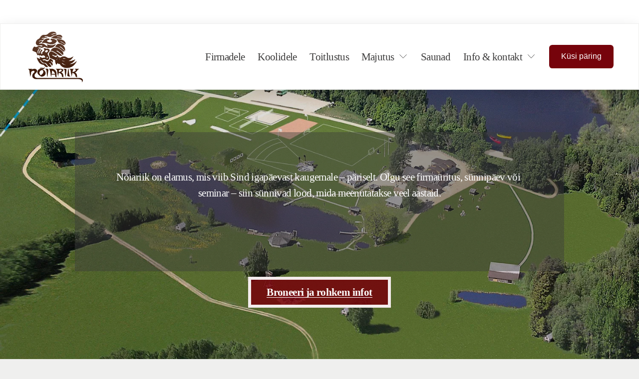

--- FILE ---
content_type: text/html;charset=utf-8
request_url: https://noiariik.ee/?id=170&lang=est
body_size: 49787
content:
<!doctype html>
<html xmlns:og="http://opengraphprotocol.org/schema/" xmlns:fb="http://www.facebook.com/2008/fbml" lang="en-US"  >
  <head>
    <meta http-equiv="X-UA-Compatible" content="IE=edge,chrome=1">
    <meta name="viewport" content="width=device-width, initial-scale=1">
    <!-- This is Squarespace. --><!-- tarantula-bellflower-yf6l -->
<base href="">
<meta charset="utf-8" />
<title>Nõiariik</title>
<meta http-equiv="Accept-CH" content="Sec-CH-UA-Platform-Version, Sec-CH-UA-Model" /><link rel="icon" type="image/x-icon" href="https://images.squarespace-cdn.com/content/v1/668b98847042fe5c239baabe/69982dc6-eb67-46d0-8e77-6b988f8c3d62/favicon.ico"/>
<link rel="canonical" href="https://noiariik.ee"/>
<meta property="og:site_name" content="Nõiariik"/>
<meta property="og:title" content="Nõiariik"/>
<meta property="og:url" content="https://noiariik.ee"/>
<meta property="og:type" content="website"/>
<meta property="og:description" content="Nõiariik on looduskaunis puhkekeskus, mis pakub majutust, konverentsiruume, toitlustust ja rohkelt tegevusi - kanuusõit, matkad, ujumine järves, jalgpall, võrkpall ja palju muud. Ideaalne suurtele gruppidele, koolidele ja ettevõtetele, kes otsivad ainulaadset elamust looduses. Broneeri oma üritus ju"/>
<meta property="og:image" content="http://static1.squarespace.com/static/668b98847042fe5c239baabe/t/668b9a6d91bc9a3ecb7ba042/1720425069108/logo_b3.png?format=1500w"/>
<meta property="og:image:width" content="800"/>
<meta property="og:image:height" content="800"/>
<meta itemprop="name" content="Nõiariik"/>
<meta itemprop="url" content="https://noiariik.ee"/>
<meta itemprop="description" content="Nõiariik on looduskaunis puhkekeskus, mis pakub majutust, konverentsiruume, toitlustust ja rohkelt tegevusi - kanuusõit, matkad, ujumine järves, jalgpall, võrkpall ja palju muud. Ideaalne suurtele gruppidele, koolidele ja ettevõtetele, kes otsivad ainulaadset elamust looduses. Broneeri oma üritus ju"/>
<meta itemprop="thumbnailUrl" content="http://static1.squarespace.com/static/668b98847042fe5c239baabe/t/668b9a6d91bc9a3ecb7ba042/1720425069108/logo_b3.png?format=1500w"/>
<link rel="image_src" href="http://static1.squarespace.com/static/668b98847042fe5c239baabe/t/668b9a6d91bc9a3ecb7ba042/1720425069108/logo_b3.png?format=1500w" />
<meta itemprop="image" content="http://static1.squarespace.com/static/668b98847042fe5c239baabe/t/668b9a6d91bc9a3ecb7ba042/1720425069108/logo_b3.png?format=1500w"/>
<meta name="twitter:title" content="Nõiariik"/>
<meta name="twitter:image" content="http://static1.squarespace.com/static/668b98847042fe5c239baabe/t/668b9a6d91bc9a3ecb7ba042/1720425069108/logo_b3.png?format=1500w"/>
<meta name="twitter:url" content="https://noiariik.ee"/>
<meta name="twitter:card" content="summary"/>
<meta name="twitter:description" content="Nõiariik on looduskaunis puhkekeskus, mis pakub majutust, konverentsiruume, toitlustust ja rohkelt tegevusi - kanuusõit, matkad, ujumine järves, jalgpall, võrkpall ja palju muud. Ideaalne suurtele gruppidele, koolidele ja ettevõtetele, kes otsivad ainulaadset elamust looduses. Broneeri oma üritus ju"/>
<meta name="description" content="Nõiariik on looduskaunis puhkekeskus, mis pakub majutust, konverentsiruume, 
toitlustust ja rohkelt tegevusi - kanuusõit, matkad, ujumine järves, 
jalgpall, võrkpall ja palju muud. Ideaalne suurtele gruppidele, koolidele 
ja ettevõtetele, kes otsivad ainulaadset elamust looduses. Broneeri oma 
üritus juba täna!" />
<link rel="preconnect" href="https://images.squarespace-cdn.com">
<script type="text/javascript" crossorigin="anonymous" defer="true" nomodule="nomodule" src="//assets.squarespace.com/@sqs/polyfiller/1.6/legacy.js"></script>
<script type="text/javascript" crossorigin="anonymous" defer="true" src="//assets.squarespace.com/@sqs/polyfiller/1.6/modern.js"></script>
<script type="text/javascript">SQUARESPACE_ROLLUPS = {};</script>
<script>(function(rollups, name) { if (!rollups[name]) { rollups[name] = {}; } rollups[name].js = ["//assets.squarespace.com/universal/scripts-compressed/extract-css-runtime-0607d6824979668f-min.en-US.js"]; })(SQUARESPACE_ROLLUPS, 'squarespace-extract_css_runtime');</script>
<script crossorigin="anonymous" src="//assets.squarespace.com/universal/scripts-compressed/extract-css-runtime-0607d6824979668f-min.en-US.js" defer ></script><script>(function(rollups, name) { if (!rollups[name]) { rollups[name] = {}; } rollups[name].js = ["//assets.squarespace.com/universal/scripts-compressed/extract-css-moment-js-vendor-6f2a1f6ec9a41489-min.en-US.js"]; })(SQUARESPACE_ROLLUPS, 'squarespace-extract_css_moment_js_vendor');</script>
<script crossorigin="anonymous" src="//assets.squarespace.com/universal/scripts-compressed/extract-css-moment-js-vendor-6f2a1f6ec9a41489-min.en-US.js" defer ></script><script>(function(rollups, name) { if (!rollups[name]) { rollups[name] = {}; } rollups[name].js = ["//assets.squarespace.com/universal/scripts-compressed/cldr-resource-pack-22ed584d99d9b83d-min.en-US.js"]; })(SQUARESPACE_ROLLUPS, 'squarespace-cldr_resource_pack');</script>
<script crossorigin="anonymous" src="//assets.squarespace.com/universal/scripts-compressed/cldr-resource-pack-22ed584d99d9b83d-min.en-US.js" defer ></script><script>(function(rollups, name) { if (!rollups[name]) { rollups[name] = {}; } rollups[name].js = ["//assets.squarespace.com/universal/scripts-compressed/common-vendors-stable-fbd854d40b0804b7-min.en-US.js"]; })(SQUARESPACE_ROLLUPS, 'squarespace-common_vendors_stable');</script>
<script crossorigin="anonymous" src="//assets.squarespace.com/universal/scripts-compressed/common-vendors-stable-fbd854d40b0804b7-min.en-US.js" defer ></script><script>(function(rollups, name) { if (!rollups[name]) { rollups[name] = {}; } rollups[name].js = ["//assets.squarespace.com/universal/scripts-compressed/common-vendors-8a7cfb65d43b8de5-min.en-US.js"]; })(SQUARESPACE_ROLLUPS, 'squarespace-common_vendors');</script>
<script crossorigin="anonymous" src="//assets.squarespace.com/universal/scripts-compressed/common-vendors-8a7cfb65d43b8de5-min.en-US.js" defer ></script><script>(function(rollups, name) { if (!rollups[name]) { rollups[name] = {}; } rollups[name].js = ["//assets.squarespace.com/universal/scripts-compressed/common-735d6cc9eedb3a2b-min.en-US.js"]; })(SQUARESPACE_ROLLUPS, 'squarespace-common');</script>
<script crossorigin="anonymous" src="//assets.squarespace.com/universal/scripts-compressed/common-735d6cc9eedb3a2b-min.en-US.js" defer ></script><script>(function(rollups, name) { if (!rollups[name]) { rollups[name] = {}; } rollups[name].js = ["//assets.squarespace.com/universal/scripts-compressed/user-account-core-c4220b44c6951cc5-min.en-US.js"]; })(SQUARESPACE_ROLLUPS, 'squarespace-user_account_core');</script>
<script crossorigin="anonymous" src="//assets.squarespace.com/universal/scripts-compressed/user-account-core-c4220b44c6951cc5-min.en-US.js" defer ></script><script>(function(rollups, name) { if (!rollups[name]) { rollups[name] = {}; } rollups[name].css = ["//assets.squarespace.com/universal/styles-compressed/user-account-core-89dabefb87591b1e-min.en-US.css"]; })(SQUARESPACE_ROLLUPS, 'squarespace-user_account_core');</script>
<link rel="stylesheet" type="text/css" href="//assets.squarespace.com/universal/styles-compressed/user-account-core-89dabefb87591b1e-min.en-US.css"><script>(function(rollups, name) { if (!rollups[name]) { rollups[name] = {}; } rollups[name].js = ["//assets.squarespace.com/universal/scripts-compressed/performance-45cdefef297be205-min.en-US.js"]; })(SQUARESPACE_ROLLUPS, 'squarespace-performance');</script>
<script crossorigin="anonymous" src="//assets.squarespace.com/universal/scripts-compressed/performance-45cdefef297be205-min.en-US.js" defer ></script><script data-name="static-context">Static = window.Static || {}; Static.SQUARESPACE_CONTEXT = {"betaFeatureFlags":["marketing_landing_page","contacts_and_campaigns_redesign","scripts_defer","campaigns_merch_state","member_areas_feature","new_stacked_index","nested_categories","campaigns_discount_section_in_automations","campaigns_import_discounts","campaigns_new_image_layout_picker","override_block_styles","marketing_automations","i18n_beta_website_locales","use_react_flow_in_automations_flowchart","bfcm_2025_enabled","supports_versioned_template_assets","campaigns_thumbnail_layout","enable_form_submission_trigger","campaigns_discount_section_in_blasts"],"facebookAppId":"314192535267336","facebookApiVersion":"v6.0","rollups":{"squarespace-announcement-bar":{"js":"//assets.squarespace.com/universal/scripts-compressed/announcement-bar-bc29aabcad9b0321-min.en-US.js"},"squarespace-audio-player":{"css":"//assets.squarespace.com/universal/styles-compressed/audio-player-b05f5197a871c566-min.en-US.css","js":"//assets.squarespace.com/universal/scripts-compressed/audio-player-e160d216aed116bb-min.en-US.js"},"squarespace-blog-collection-list":{"css":"//assets.squarespace.com/universal/styles-compressed/blog-collection-list-b4046463b72f34e2-min.en-US.css","js":"//assets.squarespace.com/universal/scripts-compressed/blog-collection-list-f78db80fc1cd6fce-min.en-US.js"},"squarespace-calendar-block-renderer":{"css":"//assets.squarespace.com/universal/styles-compressed/calendar-block-renderer-b72d08ba4421f5a0-min.en-US.css","js":"//assets.squarespace.com/universal/scripts-compressed/calendar-block-renderer-182e89e126289b13-min.en-US.js"},"squarespace-chartjs-helpers":{"css":"//assets.squarespace.com/universal/styles-compressed/chartjs-helpers-96b256171ee039c1-min.en-US.css","js":"//assets.squarespace.com/universal/scripts-compressed/chartjs-helpers-4fd57f343946d08e-min.en-US.js"},"squarespace-comments":{"css":"//assets.squarespace.com/universal/styles-compressed/comments-d47e61fe47b5ff82-min.en-US.css","js":"//assets.squarespace.com/universal/scripts-compressed/comments-0f751aea9339e89c-min.en-US.js"},"squarespace-custom-css-popup":{"css":"//assets.squarespace.com/universal/styles-compressed/custom-css-popup-89143d073173c3e0-min.en-US.css","js":"//assets.squarespace.com/universal/scripts-compressed/custom-css-popup-5177f6aaf8a61cab-min.en-US.js"},"squarespace-dialog":{"css":"//assets.squarespace.com/universal/styles-compressed/dialog-f9093f2d526b94df-min.en-US.css","js":"//assets.squarespace.com/universal/scripts-compressed/dialog-5abd3585de282bb5-min.en-US.js"},"squarespace-events-collection":{"css":"//assets.squarespace.com/universal/styles-compressed/events-collection-b72d08ba4421f5a0-min.en-US.css","js":"//assets.squarespace.com/universal/scripts-compressed/events-collection-5fa01fd523721c94-min.en-US.js"},"squarespace-form-rendering-utils":{"js":"//assets.squarespace.com/universal/scripts-compressed/form-rendering-utils-dea9bf383ee1a39c-min.en-US.js"},"squarespace-forms":{"css":"//assets.squarespace.com/universal/styles-compressed/forms-0afd3c6ac30bbab1-min.en-US.css","js":"//assets.squarespace.com/universal/scripts-compressed/forms-3293f203da904154-min.en-US.js"},"squarespace-gallery-collection-list":{"css":"//assets.squarespace.com/universal/styles-compressed/gallery-collection-list-b4046463b72f34e2-min.en-US.css","js":"//assets.squarespace.com/universal/scripts-compressed/gallery-collection-list-07747667a3187b76-min.en-US.js"},"squarespace-image-zoom":{"css":"//assets.squarespace.com/universal/styles-compressed/image-zoom-b4046463b72f34e2-min.en-US.css","js":"//assets.squarespace.com/universal/scripts-compressed/image-zoom-60c18dc5f8f599ea-min.en-US.js"},"squarespace-pinterest":{"css":"//assets.squarespace.com/universal/styles-compressed/pinterest-b4046463b72f34e2-min.en-US.css","js":"//assets.squarespace.com/universal/scripts-compressed/pinterest-2fa208f4b63c95af-min.en-US.js"},"squarespace-popup-overlay":{"css":"//assets.squarespace.com/universal/styles-compressed/popup-overlay-b742b752f5880972-min.en-US.css","js":"//assets.squarespace.com/universal/scripts-compressed/popup-overlay-904ea14ca76293f9-min.en-US.js"},"squarespace-product-quick-view":{"css":"//assets.squarespace.com/universal/styles-compressed/product-quick-view-9052fb446c5800ee-min.en-US.css","js":"//assets.squarespace.com/universal/scripts-compressed/product-quick-view-73a41171b1c96185-min.en-US.js"},"squarespace-products-collection-item-v2":{"css":"//assets.squarespace.com/universal/styles-compressed/products-collection-item-v2-b4046463b72f34e2-min.en-US.css","js":"//assets.squarespace.com/universal/scripts-compressed/products-collection-item-v2-e3a3f101748fca6e-min.en-US.js"},"squarespace-products-collection-list-v2":{"css":"//assets.squarespace.com/universal/styles-compressed/products-collection-list-v2-b4046463b72f34e2-min.en-US.css","js":"//assets.squarespace.com/universal/scripts-compressed/products-collection-list-v2-eedc544f4cc56af4-min.en-US.js"},"squarespace-search-page":{"css":"//assets.squarespace.com/universal/styles-compressed/search-page-90a67fc09b9b32c6-min.en-US.css","js":"//assets.squarespace.com/universal/scripts-compressed/search-page-7d8afa9eb5e09a2d-min.en-US.js"},"squarespace-search-preview":{"js":"//assets.squarespace.com/universal/scripts-compressed/search-preview-21194fc3d3addc8e-min.en-US.js"},"squarespace-simple-liking":{"css":"//assets.squarespace.com/universal/styles-compressed/simple-liking-701bf8bbc05ec6aa-min.en-US.css","js":"//assets.squarespace.com/universal/scripts-compressed/simple-liking-e6bc64da9e3b1cf4-min.en-US.js"},"squarespace-social-buttons":{"css":"//assets.squarespace.com/universal/styles-compressed/social-buttons-95032e5fa98e47a5-min.en-US.css","js":"//assets.squarespace.com/universal/scripts-compressed/social-buttons-81b2f14e6410778c-min.en-US.js"},"squarespace-tourdates":{"css":"//assets.squarespace.com/universal/styles-compressed/tourdates-b4046463b72f34e2-min.en-US.css","js":"//assets.squarespace.com/universal/scripts-compressed/tourdates-ebc8e4d29314c4fd-min.en-US.js"},"squarespace-website-overlays-manager":{"css":"//assets.squarespace.com/universal/styles-compressed/website-overlays-manager-07ea5a4e004e6710-min.en-US.css","js":"//assets.squarespace.com/universal/scripts-compressed/website-overlays-manager-c044e70cefe65977-min.en-US.js"}},"pageType":2,"website":{"id":"668b98847042fe5c239baabe","identifier":"tarantula-bellflower-yf6l","websiteType":4,"contentModifiedOn":1759405441283,"cloneable":false,"hasBeenCloneable":false,"siteStatus":{},"language":"en-US","translationLocale":"en-US","formattingLocale":"en-US","timeZone":"Europe/Tallinn","machineTimeZoneOffset":7200000,"timeZoneOffset":7200000,"timeZoneAbbr":"EET","siteTitle":"N\u00F5iariik","fullSiteTitle":"N\u00F5iariik","siteDescription":"","location":{},"logoImageId":"668b9a6d91bc9a3ecb7ba042","shareButtonOptions":{"7":true,"3":true,"1":true,"2":true,"8":true,"4":true,"6":true},"logoImageUrl":"//images.squarespace-cdn.com/content/v1/668b98847042fe5c239baabe/a9501c6f-eb36-4905-bbd2-78ff2512377e/logo_b3.png","authenticUrl":"https://noiariik.ee","internalUrl":"https://tarantula-bellflower-yf6l.squarespace.com","baseUrl":"https://noiariik.ee","primaryDomain":"noiariik.ee","sslSetting":3,"isHstsEnabled":true,"socialAccounts":[{"serviceId":64,"screenname":"Instagram","addedOn":1720424580416,"profileUrl":"https://www.instagram.com/explore/locations/22224290/uhtjarve-noiariik/","iconEnabled":true,"serviceName":"instagram-unauth"},{"serviceId":60,"screenname":"Facebook","addedOn":1720424580436,"profileUrl":"https://www.facebook.com/noiariik","iconEnabled":true,"serviceName":"facebook-unauth"}],"typekitId":"","statsMigrated":false,"imageMetadataProcessingEnabled":false,"screenshotId":"299bef1ff0243f93c89f26a3f91acb63786da124984e812018871bbc2be8f8f2","captchaSettings":{"enabledForDonations":false},"showOwnerLogin":false},"websiteSettings":{"id":"668b98847042fe5c239baac0","websiteId":"668b98847042fe5c239baabe","subjects":[],"country":"EE","state":"64","simpleLikingEnabled":true,"mobileInfoBarSettings":{"isContactEmailEnabled":false,"isContactPhoneNumberEnabled":false,"isLocationEnabled":false,"isBusinessHoursEnabled":false},"announcementBarSettings":{"style":2,"text":"<p data-rte-preserve-empty=\"true\" style=\"white-space:pre-wrap;\"><a href=\"/kusipakkumist\">Broneeri \u00FCritus</a> | <a href=\"/info\">Asukoha info</a> | <a href=\"tel:+37253332253\">Helista</a></p>","clickthroughUrl":{"url":"tel:+37253332253","newWindow":true}},"popupOverlaySettings":{"style":2,"showOnScroll":true,"scrollPercentage":25,"showOnTimer":true,"timerDelay":30000,"showUntilSignup":true,"displayFrequency":30,"enableMobile":true,"enabledPages":[],"showOnAllPages":true,"version":1},"commentLikesAllowed":true,"commentAnonAllowed":true,"commentThreaded":true,"commentApprovalRequired":false,"commentAvatarsOn":true,"commentSortType":2,"commentFlagThreshold":0,"commentFlagsAllowed":true,"commentEnableByDefault":true,"commentDisableAfterDaysDefault":0,"disqusShortname":"","commentsEnabled":false,"businessHours":{},"storeSettings":{"returnPolicy":null,"termsOfService":null,"privacyPolicy":null,"expressCheckout":false,"continueShoppingLinkUrl":"/","useLightCart":false,"showNoteField":false,"shippingCountryDefaultValue":"US","billToShippingDefaultValue":false,"showShippingPhoneNumber":true,"isShippingPhoneRequired":false,"showBillingPhoneNumber":true,"isBillingPhoneRequired":false,"currenciesSupported":["USD","CAD","GBP","AUD","EUR","CHF","NOK","SEK","DKK","NZD","SGD","MXN","HKD","CZK","ILS","MYR","RUB","PHP","PLN","THB","BRL","ARS","COP","IDR","INR","JPY","ZAR"],"defaultCurrency":"USD","selectedCurrency":"EUR","measurementStandard":1,"showCustomCheckoutForm":false,"checkoutPageMarketingOptInEnabled":true,"enableMailingListOptInByDefault":false,"sameAsRetailLocation":false,"merchandisingSettings":{"scarcityEnabledOnProductItems":false,"scarcityEnabledOnProductBlocks":false,"scarcityMessageType":"DEFAULT_SCARCITY_MESSAGE","scarcityThreshold":10,"multipleQuantityAllowedForServices":true,"restockNotificationsEnabled":false,"restockNotificationsMailingListSignUpEnabled":false,"relatedProductsEnabled":false,"relatedProductsOrdering":"random","soldOutVariantsDropdownDisabled":false,"productComposerOptedIn":false,"productComposerABTestOptedOut":false,"productReviewsEnabled":false},"minimumOrderSubtotalEnabled":false,"minimumOrderSubtotal":{"currency":"EUR","value":"0.00"},"isLive":false,"multipleQuantityAllowedForServices":true},"useEscapeKeyToLogin":false,"ssBadgeType":1,"ssBadgePosition":4,"ssBadgeVisibility":1,"ssBadgeDevices":1,"pinterestOverlayOptions":{"mode":"disabled"},"userAccountsSettings":{"loginAllowed":true,"signupAllowed":true}},"cookieSettings":{"isCookieBannerEnabled":false,"isRestrictiveCookiePolicyEnabled":false,"cookieBannerText":"","cookieBannerTheme":"","cookieBannerVariant":"","cookieBannerPosition":"","cookieBannerCtaVariant":"","cookieBannerCtaText":"","cookieBannerAcceptType":"OPT_IN","cookieBannerOptOutCtaText":"","cookieBannerHasOptOut":false,"cookieBannerHasManageCookies":true,"cookieBannerManageCookiesLabel":"","cookieBannerSavedPreferencesText":"","cookieBannerSavedPreferencesLayout":"PILL"},"websiteCloneable":false,"collection":{"title":"Home","id":"668b98918e036475041335b6","fullUrl":"/","type":10,"permissionType":1},"subscribed":false,"appDomain":"squarespace.com","templateTweakable":true,"tweakJSON":{"form-use-theme-colors":"true","header-logo-height":"120px","header-mobile-logo-max-height":"74px","header-vert-padding":"0.5vw","header-width":"Inset","maxPageWidth":"1400px","mobile-header-vert-padding":"6vw","pagePadding":"4vw","tweak-blog-alternating-side-by-side-image-aspect-ratio":"1:1 Square","tweak-blog-alternating-side-by-side-image-spacing":"6%","tweak-blog-alternating-side-by-side-meta-spacing":"20px","tweak-blog-alternating-side-by-side-primary-meta":"Categories","tweak-blog-alternating-side-by-side-read-more-spacing":"20px","tweak-blog-alternating-side-by-side-secondary-meta":"Date","tweak-blog-basic-grid-columns":"2","tweak-blog-basic-grid-image-aspect-ratio":"3:2 Standard","tweak-blog-basic-grid-image-spacing":"35px","tweak-blog-basic-grid-meta-spacing":"25px","tweak-blog-basic-grid-primary-meta":"Categories","tweak-blog-basic-grid-read-more-spacing":"20px","tweak-blog-basic-grid-secondary-meta":"Date","tweak-blog-item-custom-width":"50","tweak-blog-item-show-author-profile":"false","tweak-blog-item-width":"Medium","tweak-blog-masonry-columns":"2","tweak-blog-masonry-horizontal-spacing":"30px","tweak-blog-masonry-image-spacing":"20px","tweak-blog-masonry-meta-spacing":"20px","tweak-blog-masonry-primary-meta":"Categories","tweak-blog-masonry-read-more-spacing":"20px","tweak-blog-masonry-secondary-meta":"Date","tweak-blog-masonry-vertical-spacing":"30px","tweak-blog-side-by-side-image-aspect-ratio":"1:1 Square","tweak-blog-side-by-side-image-spacing":"6%","tweak-blog-side-by-side-meta-spacing":"20px","tweak-blog-side-by-side-primary-meta":"Categories","tweak-blog-side-by-side-read-more-spacing":"20px","tweak-blog-side-by-side-secondary-meta":"Date","tweak-blog-single-column-image-spacing":"50px","tweak-blog-single-column-meta-spacing":"30px","tweak-blog-single-column-primary-meta":"Categories","tweak-blog-single-column-read-more-spacing":"15px","tweak-blog-single-column-secondary-meta":"Date","tweak-events-stacked-show-thumbnails":"true","tweak-events-stacked-thumbnail-size":"3:2 Standard","tweak-fixed-header":"true","tweak-fixed-header-style":"Scroll Back","tweak-global-animations-animation-curve":"ease","tweak-global-animations-animation-delay":"0.1s","tweak-global-animations-animation-duration":"0.1s","tweak-global-animations-animation-style":"fade","tweak-global-animations-animation-type":"none","tweak-global-animations-complexity-level":"detailed","tweak-global-animations-enabled":"false","tweak-portfolio-grid-basic-custom-height":"50","tweak-portfolio-grid-overlay-custom-height":"50","tweak-portfolio-hover-follow-acceleration":"10%","tweak-portfolio-hover-follow-animation-duration":"Fast","tweak-portfolio-hover-follow-animation-type":"Fade","tweak-portfolio-hover-follow-delimiter":"Bullet","tweak-portfolio-hover-follow-front":"false","tweak-portfolio-hover-follow-layout":"Inline","tweak-portfolio-hover-follow-size":"50","tweak-portfolio-hover-follow-text-spacing-x":"1.5","tweak-portfolio-hover-follow-text-spacing-y":"1.5","tweak-portfolio-hover-static-animation-duration":"Fast","tweak-portfolio-hover-static-animation-type":"Fade","tweak-portfolio-hover-static-delimiter":"Hyphen","tweak-portfolio-hover-static-front":"true","tweak-portfolio-hover-static-layout":"Inline","tweak-portfolio-hover-static-size":"50","tweak-portfolio-hover-static-text-spacing-x":"1.5","tweak-portfolio-hover-static-text-spacing-y":"1.5","tweak-portfolio-index-background-animation-duration":"Medium","tweak-portfolio-index-background-animation-type":"Fade","tweak-portfolio-index-background-custom-height":"50","tweak-portfolio-index-background-delimiter":"None","tweak-portfolio-index-background-height":"Large","tweak-portfolio-index-background-horizontal-alignment":"Center","tweak-portfolio-index-background-link-format":"Stacked","tweak-portfolio-index-background-persist":"false","tweak-portfolio-index-background-vertical-alignment":"Middle","tweak-portfolio-index-background-width":"Full","tweak-product-basic-item-click-action":"None","tweak-product-basic-item-gallery-aspect-ratio":"3:4 Three-Four (Vertical)","tweak-product-basic-item-gallery-design":"Slideshow","tweak-product-basic-item-gallery-width":"50%","tweak-product-basic-item-hover-action":"None","tweak-product-basic-item-image-spacing":"2vw","tweak-product-basic-item-image-zoom-factor":"2","tweak-product-basic-item-product-variant-display":"Dropdown","tweak-product-basic-item-thumbnail-placement":"Side","tweak-product-basic-item-variant-picker-layout":"Dropdowns","tweak-products-add-to-cart-button":"false","tweak-products-columns":"2","tweak-products-gutter-column":"2vw","tweak-products-gutter-row":"5vw","tweak-products-header-text-alignment":"Middle","tweak-products-image-aspect-ratio":"1:1 Square","tweak-products-image-text-spacing":"1.5vw","tweak-products-mobile-columns":"1","tweak-products-text-alignment":"Left","tweak-products-width":"Full","tweak-transparent-header":"false"},"templateId":"5c5a519771c10ba3470d8101","templateVersion":"7.1","pageFeatures":[1,2,4],"gmRenderKey":"QUl6YVN5Q0JUUk9xNkx1dkZfSUUxcjQ2LVQ0QWVUU1YtMGQ3bXk4","templateScriptsRootUrl":"https://static1.squarespace.com/static/vta/5c5a519771c10ba3470d8101/scripts/","impersonatedSession":false,"tzData":{"zones":[[120,"EU","EE%sT",null]],"rules":{"EU":[[1981,"max",null,"Mar","lastSun","1:00u","1:00","S"],[1996,"max",null,"Oct","lastSun","1:00u","0",null]]}},"showAnnouncementBar":true,"recaptchaEnterpriseContext":{"recaptchaEnterpriseSiteKey":"6LdDFQwjAAAAAPigEvvPgEVbb7QBm-TkVJdDTlAv"},"i18nContext":{"timeZoneData":{"id":"Europe/Tallinn","name":"Eastern European Time"}},"env":"PRODUCTION","visitorFormContext":{"formFieldFormats":{"initialAddressFormat":{"id":0,"type":"ADDRESS","country":"EE","labelLocale":"en","fields":[{"type":"FIELD","label":"Address Line 1","identifier":"Line1","length":0,"required":true,"metadata":{"autocomplete":"address-line1"}},{"type":"SEPARATOR","label":"\n","identifier":"Newline","length":0,"required":false,"metadata":{}},{"type":"FIELD","label":"Address Line 2","identifier":"Line2","length":0,"required":false,"metadata":{"autocomplete":"address-line2"}},{"type":"SEPARATOR","label":"\n","identifier":"Newline","length":0,"required":false,"metadata":{}},{"type":"FIELD","label":"Postal Code","identifier":"Zip","length":0,"required":true,"metadata":{"autocomplete":"postal-code"}},{"type":"SEPARATOR","label":" ","identifier":"Space","length":0,"required":false,"metadata":{}},{"type":"FIELD","label":"City","identifier":"City","length":0,"required":true,"metadata":{"autocomplete":"address-level2"}},{"type":"SEPARATOR","label":" ","identifier":"Space","length":0,"required":false,"metadata":{}},{"type":"FIELD","label":"Province","identifier":"State","length":0,"required":false,"metadata":{"autocomplete":"address-level1"}}]},"initialNameOrder":"GIVEN_FIRST","initialPhoneFormat":{"id":0,"type":"PHONE_NUMBER","country":"EE","labelLocale":"en-US","fields":[{"type":"FIELD","label":"1","identifier":"1","length":4,"required":false,"metadata":{}},{"type":"SEPARATOR","label":" ","identifier":"Space","length":0,"required":false,"metadata":{}},{"type":"FIELD","label":"2","identifier":"2","length":3,"required":false,"metadata":{}},{"type":"SEPARATOR","label":" ","identifier":"Space","length":0,"required":false,"metadata":{}},{"type":"FIELD","label":"3","identifier":"3","length":13,"required":false,"metadata":{}}]},"countries":[{"name":"Afghanistan","code":"AF","phoneCode":"+93"},{"name":"\u00C5land Islands","code":"AX","phoneCode":"+358"},{"name":"Albania","code":"AL","phoneCode":"+355"},{"name":"Algeria","code":"DZ","phoneCode":"+213"},{"name":"American Samoa","code":"AS","phoneCode":"+1"},{"name":"Andorra","code":"AD","phoneCode":"+376"},{"name":"Angola","code":"AO","phoneCode":"+244"},{"name":"Anguilla","code":"AI","phoneCode":"+1"},{"name":"Antigua & Barbuda","code":"AG","phoneCode":"+1"},{"name":"Argentina","code":"AR","phoneCode":"+54"},{"name":"Armenia","code":"AM","phoneCode":"+374"},{"name":"Aruba","code":"AW","phoneCode":"+297"},{"name":"Ascension Island","code":"AC","phoneCode":"+247"},{"name":"Australia","code":"AU","phoneCode":"+61"},{"name":"Austria","code":"AT","phoneCode":"+43"},{"name":"Azerbaijan","code":"AZ","phoneCode":"+994"},{"name":"Bahamas","code":"BS","phoneCode":"+1"},{"name":"Bahrain","code":"BH","phoneCode":"+973"},{"name":"Bangladesh","code":"BD","phoneCode":"+880"},{"name":"Barbados","code":"BB","phoneCode":"+1"},{"name":"Belarus","code":"BY","phoneCode":"+375"},{"name":"Belgium","code":"BE","phoneCode":"+32"},{"name":"Belize","code":"BZ","phoneCode":"+501"},{"name":"Benin","code":"BJ","phoneCode":"+229"},{"name":"Bermuda","code":"BM","phoneCode":"+1"},{"name":"Bhutan","code":"BT","phoneCode":"+975"},{"name":"Bolivia","code":"BO","phoneCode":"+591"},{"name":"Bosnia & Herzegovina","code":"BA","phoneCode":"+387"},{"name":"Botswana","code":"BW","phoneCode":"+267"},{"name":"Brazil","code":"BR","phoneCode":"+55"},{"name":"British Indian Ocean Territory","code":"IO","phoneCode":"+246"},{"name":"British Virgin Islands","code":"VG","phoneCode":"+1"},{"name":"Brunei","code":"BN","phoneCode":"+673"},{"name":"Bulgaria","code":"BG","phoneCode":"+359"},{"name":"Burkina Faso","code":"BF","phoneCode":"+226"},{"name":"Burundi","code":"BI","phoneCode":"+257"},{"name":"Cambodia","code":"KH","phoneCode":"+855"},{"name":"Cameroon","code":"CM","phoneCode":"+237"},{"name":"Canada","code":"CA","phoneCode":"+1"},{"name":"Cape Verde","code":"CV","phoneCode":"+238"},{"name":"Caribbean Netherlands","code":"BQ","phoneCode":"+599"},{"name":"Cayman Islands","code":"KY","phoneCode":"+1"},{"name":"Central African Republic","code":"CF","phoneCode":"+236"},{"name":"Chad","code":"TD","phoneCode":"+235"},{"name":"Chile","code":"CL","phoneCode":"+56"},{"name":"China","code":"CN","phoneCode":"+86"},{"name":"Christmas Island","code":"CX","phoneCode":"+61"},{"name":"Cocos (Keeling) Islands","code":"CC","phoneCode":"+61"},{"name":"Colombia","code":"CO","phoneCode":"+57"},{"name":"Comoros","code":"KM","phoneCode":"+269"},{"name":"Congo - Brazzaville","code":"CG","phoneCode":"+242"},{"name":"Congo - Kinshasa","code":"CD","phoneCode":"+243"},{"name":"Cook Islands","code":"CK","phoneCode":"+682"},{"name":"Costa Rica","code":"CR","phoneCode":"+506"},{"name":"C\u00F4te d\u2019Ivoire","code":"CI","phoneCode":"+225"},{"name":"Croatia","code":"HR","phoneCode":"+385"},{"name":"Cuba","code":"CU","phoneCode":"+53"},{"name":"Cura\u00E7ao","code":"CW","phoneCode":"+599"},{"name":"Cyprus","code":"CY","phoneCode":"+357"},{"name":"Czechia","code":"CZ","phoneCode":"+420"},{"name":"Denmark","code":"DK","phoneCode":"+45"},{"name":"Djibouti","code":"DJ","phoneCode":"+253"},{"name":"Dominica","code":"DM","phoneCode":"+1"},{"name":"Dominican Republic","code":"DO","phoneCode":"+1"},{"name":"Ecuador","code":"EC","phoneCode":"+593"},{"name":"Egypt","code":"EG","phoneCode":"+20"},{"name":"El Salvador","code":"SV","phoneCode":"+503"},{"name":"Equatorial Guinea","code":"GQ","phoneCode":"+240"},{"name":"Eritrea","code":"ER","phoneCode":"+291"},{"name":"Estonia","code":"EE","phoneCode":"+372"},{"name":"Eswatini","code":"SZ","phoneCode":"+268"},{"name":"Ethiopia","code":"ET","phoneCode":"+251"},{"name":"Falkland Islands","code":"FK","phoneCode":"+500"},{"name":"Faroe Islands","code":"FO","phoneCode":"+298"},{"name":"Fiji","code":"FJ","phoneCode":"+679"},{"name":"Finland","code":"FI","phoneCode":"+358"},{"name":"France","code":"FR","phoneCode":"+33"},{"name":"French Guiana","code":"GF","phoneCode":"+594"},{"name":"French Polynesia","code":"PF","phoneCode":"+689"},{"name":"Gabon","code":"GA","phoneCode":"+241"},{"name":"Gambia","code":"GM","phoneCode":"+220"},{"name":"Georgia","code":"GE","phoneCode":"+995"},{"name":"Germany","code":"DE","phoneCode":"+49"},{"name":"Ghana","code":"GH","phoneCode":"+233"},{"name":"Gibraltar","code":"GI","phoneCode":"+350"},{"name":"Greece","code":"GR","phoneCode":"+30"},{"name":"Greenland","code":"GL","phoneCode":"+299"},{"name":"Grenada","code":"GD","phoneCode":"+1"},{"name":"Guadeloupe","code":"GP","phoneCode":"+590"},{"name":"Guam","code":"GU","phoneCode":"+1"},{"name":"Guatemala","code":"GT","phoneCode":"+502"},{"name":"Guernsey","code":"GG","phoneCode":"+44"},{"name":"Guinea","code":"GN","phoneCode":"+224"},{"name":"Guinea-Bissau","code":"GW","phoneCode":"+245"},{"name":"Guyana","code":"GY","phoneCode":"+592"},{"name":"Haiti","code":"HT","phoneCode":"+509"},{"name":"Honduras","code":"HN","phoneCode":"+504"},{"name":"Hong Kong SAR China","code":"HK","phoneCode":"+852"},{"name":"Hungary","code":"HU","phoneCode":"+36"},{"name":"Iceland","code":"IS","phoneCode":"+354"},{"name":"India","code":"IN","phoneCode":"+91"},{"name":"Indonesia","code":"ID","phoneCode":"+62"},{"name":"Iran","code":"IR","phoneCode":"+98"},{"name":"Iraq","code":"IQ","phoneCode":"+964"},{"name":"Ireland","code":"IE","phoneCode":"+353"},{"name":"Isle of Man","code":"IM","phoneCode":"+44"},{"name":"Israel","code":"IL","phoneCode":"+972"},{"name":"Italy","code":"IT","phoneCode":"+39"},{"name":"Jamaica","code":"JM","phoneCode":"+1"},{"name":"Japan","code":"JP","phoneCode":"+81"},{"name":"Jersey","code":"JE","phoneCode":"+44"},{"name":"Jordan","code":"JO","phoneCode":"+962"},{"name":"Kazakhstan","code":"KZ","phoneCode":"+7"},{"name":"Kenya","code":"KE","phoneCode":"+254"},{"name":"Kiribati","code":"KI","phoneCode":"+686"},{"name":"Kosovo","code":"XK","phoneCode":"+383"},{"name":"Kuwait","code":"KW","phoneCode":"+965"},{"name":"Kyrgyzstan","code":"KG","phoneCode":"+996"},{"name":"Laos","code":"LA","phoneCode":"+856"},{"name":"Latvia","code":"LV","phoneCode":"+371"},{"name":"Lebanon","code":"LB","phoneCode":"+961"},{"name":"Lesotho","code":"LS","phoneCode":"+266"},{"name":"Liberia","code":"LR","phoneCode":"+231"},{"name":"Libya","code":"LY","phoneCode":"+218"},{"name":"Liechtenstein","code":"LI","phoneCode":"+423"},{"name":"Lithuania","code":"LT","phoneCode":"+370"},{"name":"Luxembourg","code":"LU","phoneCode":"+352"},{"name":"Macao SAR China","code":"MO","phoneCode":"+853"},{"name":"Madagascar","code":"MG","phoneCode":"+261"},{"name":"Malawi","code":"MW","phoneCode":"+265"},{"name":"Malaysia","code":"MY","phoneCode":"+60"},{"name":"Maldives","code":"MV","phoneCode":"+960"},{"name":"Mali","code":"ML","phoneCode":"+223"},{"name":"Malta","code":"MT","phoneCode":"+356"},{"name":"Marshall Islands","code":"MH","phoneCode":"+692"},{"name":"Martinique","code":"MQ","phoneCode":"+596"},{"name":"Mauritania","code":"MR","phoneCode":"+222"},{"name":"Mauritius","code":"MU","phoneCode":"+230"},{"name":"Mayotte","code":"YT","phoneCode":"+262"},{"name":"Mexico","code":"MX","phoneCode":"+52"},{"name":"Micronesia","code":"FM","phoneCode":"+691"},{"name":"Moldova","code":"MD","phoneCode":"+373"},{"name":"Monaco","code":"MC","phoneCode":"+377"},{"name":"Mongolia","code":"MN","phoneCode":"+976"},{"name":"Montenegro","code":"ME","phoneCode":"+382"},{"name":"Montserrat","code":"MS","phoneCode":"+1"},{"name":"Morocco","code":"MA","phoneCode":"+212"},{"name":"Mozambique","code":"MZ","phoneCode":"+258"},{"name":"Myanmar (Burma)","code":"MM","phoneCode":"+95"},{"name":"Namibia","code":"NA","phoneCode":"+264"},{"name":"Nauru","code":"NR","phoneCode":"+674"},{"name":"Nepal","code":"NP","phoneCode":"+977"},{"name":"Netherlands","code":"NL","phoneCode":"+31"},{"name":"New Caledonia","code":"NC","phoneCode":"+687"},{"name":"New Zealand","code":"NZ","phoneCode":"+64"},{"name":"Nicaragua","code":"NI","phoneCode":"+505"},{"name":"Niger","code":"NE","phoneCode":"+227"},{"name":"Nigeria","code":"NG","phoneCode":"+234"},{"name":"Niue","code":"NU","phoneCode":"+683"},{"name":"Norfolk Island","code":"NF","phoneCode":"+672"},{"name":"Northern Mariana Islands","code":"MP","phoneCode":"+1"},{"name":"North Korea","code":"KP","phoneCode":"+850"},{"name":"North Macedonia","code":"MK","phoneCode":"+389"},{"name":"Norway","code":"NO","phoneCode":"+47"},{"name":"Oman","code":"OM","phoneCode":"+968"},{"name":"Pakistan","code":"PK","phoneCode":"+92"},{"name":"Palau","code":"PW","phoneCode":"+680"},{"name":"Palestinian Territories","code":"PS","phoneCode":"+970"},{"name":"Panama","code":"PA","phoneCode":"+507"},{"name":"Papua New Guinea","code":"PG","phoneCode":"+675"},{"name":"Paraguay","code":"PY","phoneCode":"+595"},{"name":"Peru","code":"PE","phoneCode":"+51"},{"name":"Philippines","code":"PH","phoneCode":"+63"},{"name":"Poland","code":"PL","phoneCode":"+48"},{"name":"Portugal","code":"PT","phoneCode":"+351"},{"name":"Puerto Rico","code":"PR","phoneCode":"+1"},{"name":"Qatar","code":"QA","phoneCode":"+974"},{"name":"R\u00E9union","code":"RE","phoneCode":"+262"},{"name":"Romania","code":"RO","phoneCode":"+40"},{"name":"Russia","code":"RU","phoneCode":"+7"},{"name":"Rwanda","code":"RW","phoneCode":"+250"},{"name":"Samoa","code":"WS","phoneCode":"+685"},{"name":"San Marino","code":"SM","phoneCode":"+378"},{"name":"S\u00E3o Tom\u00E9 & Pr\u00EDncipe","code":"ST","phoneCode":"+239"},{"name":"Saudi Arabia","code":"SA","phoneCode":"+966"},{"name":"Senegal","code":"SN","phoneCode":"+221"},{"name":"Serbia","code":"RS","phoneCode":"+381"},{"name":"Seychelles","code":"SC","phoneCode":"+248"},{"name":"Sierra Leone","code":"SL","phoneCode":"+232"},{"name":"Singapore","code":"SG","phoneCode":"+65"},{"name":"Sint Maarten","code":"SX","phoneCode":"+1"},{"name":"Slovakia","code":"SK","phoneCode":"+421"},{"name":"Slovenia","code":"SI","phoneCode":"+386"},{"name":"Solomon Islands","code":"SB","phoneCode":"+677"},{"name":"Somalia","code":"SO","phoneCode":"+252"},{"name":"South Africa","code":"ZA","phoneCode":"+27"},{"name":"South Korea","code":"KR","phoneCode":"+82"},{"name":"South Sudan","code":"SS","phoneCode":"+211"},{"name":"Spain","code":"ES","phoneCode":"+34"},{"name":"Sri Lanka","code":"LK","phoneCode":"+94"},{"name":"St. Barth\u00E9lemy","code":"BL","phoneCode":"+590"},{"name":"St. Helena","code":"SH","phoneCode":"+290"},{"name":"St. Kitts & Nevis","code":"KN","phoneCode":"+1"},{"name":"St. Lucia","code":"LC","phoneCode":"+1"},{"name":"St. Martin","code":"MF","phoneCode":"+590"},{"name":"St. Pierre & Miquelon","code":"PM","phoneCode":"+508"},{"name":"St. Vincent & Grenadines","code":"VC","phoneCode":"+1"},{"name":"Sudan","code":"SD","phoneCode":"+249"},{"name":"Suriname","code":"SR","phoneCode":"+597"},{"name":"Svalbard & Jan Mayen","code":"SJ","phoneCode":"+47"},{"name":"Sweden","code":"SE","phoneCode":"+46"},{"name":"Switzerland","code":"CH","phoneCode":"+41"},{"name":"Syria","code":"SY","phoneCode":"+963"},{"name":"Taiwan","code":"TW","phoneCode":"+886"},{"name":"Tajikistan","code":"TJ","phoneCode":"+992"},{"name":"Tanzania","code":"TZ","phoneCode":"+255"},{"name":"Thailand","code":"TH","phoneCode":"+66"},{"name":"Timor-Leste","code":"TL","phoneCode":"+670"},{"name":"Togo","code":"TG","phoneCode":"+228"},{"name":"Tokelau","code":"TK","phoneCode":"+690"},{"name":"Tonga","code":"TO","phoneCode":"+676"},{"name":"Trinidad & Tobago","code":"TT","phoneCode":"+1"},{"name":"Tristan da Cunha","code":"TA","phoneCode":"+290"},{"name":"Tunisia","code":"TN","phoneCode":"+216"},{"name":"T\u00FCrkiye","code":"TR","phoneCode":"+90"},{"name":"Turkmenistan","code":"TM","phoneCode":"+993"},{"name":"Turks & Caicos Islands","code":"TC","phoneCode":"+1"},{"name":"Tuvalu","code":"TV","phoneCode":"+688"},{"name":"U.S. Virgin Islands","code":"VI","phoneCode":"+1"},{"name":"Uganda","code":"UG","phoneCode":"+256"},{"name":"Ukraine","code":"UA","phoneCode":"+380"},{"name":"United Arab Emirates","code":"AE","phoneCode":"+971"},{"name":"United Kingdom","code":"GB","phoneCode":"+44"},{"name":"United States","code":"US","phoneCode":"+1"},{"name":"Uruguay","code":"UY","phoneCode":"+598"},{"name":"Uzbekistan","code":"UZ","phoneCode":"+998"},{"name":"Vanuatu","code":"VU","phoneCode":"+678"},{"name":"Vatican City","code":"VA","phoneCode":"+39"},{"name":"Venezuela","code":"VE","phoneCode":"+58"},{"name":"Vietnam","code":"VN","phoneCode":"+84"},{"name":"Wallis & Futuna","code":"WF","phoneCode":"+681"},{"name":"Western Sahara","code":"EH","phoneCode":"+212"},{"name":"Yemen","code":"YE","phoneCode":"+967"},{"name":"Zambia","code":"ZM","phoneCode":"+260"},{"name":"Zimbabwe","code":"ZW","phoneCode":"+263"}]},"localizedStrings":{"validation":{"noValidSelection":"A valid selection must be made.","invalidUrl":"Must be a valid URL.","stringTooLong":"Value should have a length no longer than {0}.","containsInvalidKey":"{0} contains an invalid key.","invalidTwitterUsername":"Must be a valid Twitter username.","valueOutsideRange":"Value must be in the range {0} to {1}.","invalidPassword":"Passwords should not contain whitespace.","missingRequiredSubfields":"{0} is missing required subfields: {1}","invalidCurrency":"Currency value should be formatted like 1234 or 123.99.","invalidMapSize":"Value should contain exactly {0} elements.","subfieldsRequired":"All fields in {0} are required.","formSubmissionFailed":"Form submission failed. Review the following information: {0}.","invalidCountryCode":"Country code should have an optional plus and up to 4 digits.","invalidDate":"This is not a real date.","required":"{0} is required.","invalidStringLength":"Value should be {0} characters long.","invalidEmail":"Email addresses should follow the format user@domain.com.","invalidListLength":"Value should be {0} elements long.","allEmpty":"Please fill out at least one form field.","missingRequiredQuestion":"Missing a required question.","invalidQuestion":"Contained an invalid question.","captchaFailure":"Captcha validation failed. Please try again.","stringTooShort":"Value should have a length of at least {0}.","invalid":"{0} is not valid.","formErrors":"Form Errors","containsInvalidValue":"{0} contains an invalid value.","invalidUnsignedNumber":"Numbers must contain only digits and no other characters.","invalidName":"Valid names contain only letters, numbers, spaces, ', or - characters."},"submit":"Submit","status":{"title":"{@} Block","learnMore":"Learn more"},"name":{"firstName":"First Name","lastName":"Last Name"},"lightbox":{"openForm":"Open Form"},"likert":{"agree":"Agree","stronglyDisagree":"Strongly Disagree","disagree":"Disagree","stronglyAgree":"Strongly Agree","neutral":"Neutral"},"time":{"am":"AM","second":"Second","pm":"PM","minute":"Minute","amPm":"AM/PM","hour":"Hour"},"notFound":"Form not found.","date":{"yyyy":"YYYY","year":"Year","mm":"MM","day":"Day","month":"Month","dd":"DD"},"phone":{"country":"Country","number":"Number","prefix":"Prefix","areaCode":"Area Code","line":"Line"},"submitError":"Unable to submit form. Please try again later.","address":{"stateProvince":"State/Province","country":"Country","zipPostalCode":"Zip/Postal Code","address2":"Address 2","address1":"Address 1","city":"City"},"email":{"signUp":"Sign up for news and updates"},"cannotSubmitDemoForm":"This is a demo form and cannot be submitted.","required":"(required)","invalidData":"Invalid form data."}}};</script><link rel="stylesheet" type="text/css" href="https://definitions.sqspcdn.com/website-component-definition/static-assets/website.components.form/b48b7a06-1432-4835-8826-73f8f715a275_132/website.components.form.styles.css"/><script defer src="https://definitions.sqspcdn.com/website-component-definition/static-assets/website.components.form/b48b7a06-1432-4835-8826-73f8f715a275_132/website.components.form.visitor.js"></script><script type="application/ld+json">{"url":"https://noiariik.ee","name":"N\u00F5iariik","description":"","image":"//images.squarespace-cdn.com/content/v1/668b98847042fe5c239baabe/a9501c6f-eb36-4905-bbd2-78ff2512377e/logo_b3.png","@context":"http://schema.org","@type":"WebSite"}</script><script type="application/ld+json">{"address":"","image":"https://static1.squarespace.com/static/668b98847042fe5c239baabe/t/668b9a6d91bc9a3ecb7ba042/1759405441283/","openingHours":"","@context":"http://schema.org","@type":"LocalBusiness"}</script><link rel="stylesheet" type="text/css" href="https://static1.squarespace.com/static/versioned-site-css/668b98847042fe5c239baabe/25/5c5a519771c10ba3470d8101/668b98847042fe5c239baac5/1703/site.css"/><script>Static.COOKIE_BANNER_CAPABLE = true;</script>
<script async src="https://www.googletagmanager.com/gtag/js?id=G-TZZVLRS63K"></script><script>window.dataLayer = window.dataLayer || [];function gtag(){dataLayer.push(arguments);}gtag('js', new Date());gtag('set', 'developer_id.dZjQwMz', true);gtag('config', 'G-TZZVLRS63K');</script><!-- End of Squarespace Headers -->
    <link rel="stylesheet" type="text/css" href="https://static1.squarespace.com/static/vta/5c5a519771c10ba3470d8101/versioned-assets/1762289557207-4Y82PTLVNQE2GPJ5TI7P/static.css">
  </head>

  <body
    id="collection-668b98918e036475041335b6"
    class="
      form-use-theme-colors form-field-style-outline form-field-shape-pill form-field-border-all form-field-checkbox-type-icon form-field-checkbox-fill-outline form-field-checkbox-color-inverted form-field-checkbox-shape-rounded form-field-checkbox-layout-fit form-field-radio-type-icon form-field-radio-fill-outline form-field-radio-color-inverted form-field-radio-shape-rounded form-field-radio-layout-fit form-field-survey-fill-outline form-field-survey-color-inverted form-field-survey-shape-rounded form-field-hover-focus-outline form-submit-button-style-label tweak-portfolio-grid-overlay-width-full tweak-portfolio-grid-overlay-height-large tweak-portfolio-grid-overlay-image-aspect-ratio-11-square tweak-portfolio-grid-overlay-text-placement-center tweak-portfolio-grid-overlay-show-text-after-hover image-block-poster-text-alignment-left image-block-card-content-position-center image-block-card-text-alignment-left image-block-overlap-content-position-center image-block-overlap-text-alignment-left image-block-collage-content-position-center image-block-collage-text-alignment-left image-block-stack-text-alignment-left tweak-blog-single-column-width-full tweak-blog-single-column-text-alignment-left tweak-blog-single-column-image-placement-above tweak-blog-single-column-delimiter-bullet tweak-blog-single-column-read-more-style-show tweak-blog-single-column-primary-meta-categories tweak-blog-single-column-secondary-meta-date tweak-blog-single-column-meta-position-top tweak-blog-single-column-content-full-post tweak-blog-item-width-medium tweak-blog-item-text-alignment-left tweak-blog-item-meta-position-above-title tweak-blog-item-show-categories tweak-blog-item-show-date   tweak-blog-item-delimiter-bullet primary-button-style-solid primary-button-shape-rounded secondary-button-style-outline secondary-button-shape-rounded tertiary-button-style-outline tertiary-button-shape-underline tweak-events-stacked-width-full tweak-events-stacked-height-large  tweak-events-stacked-show-thumbnails tweak-events-stacked-thumbnail-size-32-standard tweak-events-stacked-date-style-with-text tweak-events-stacked-show-time tweak-events-stacked-show-location  tweak-events-stacked-show-excerpt  tweak-blog-basic-grid-width-inset tweak-blog-basic-grid-image-aspect-ratio-32-standard tweak-blog-basic-grid-text-alignment-center tweak-blog-basic-grid-delimiter-space tweak-blog-basic-grid-image-placement-above tweak-blog-basic-grid-read-more-style-hide tweak-blog-basic-grid-primary-meta-categories tweak-blog-basic-grid-secondary-meta-date tweak-blog-basic-grid-excerpt-show header-overlay-alignment-center tweak-portfolio-index-background-link-format-stacked tweak-portfolio-index-background-width-full tweak-portfolio-index-background-height-large  tweak-portfolio-index-background-vertical-alignment-middle tweak-portfolio-index-background-horizontal-alignment-center tweak-portfolio-index-background-delimiter-none tweak-portfolio-index-background-animation-type-fade tweak-portfolio-index-background-animation-duration-medium tweak-portfolio-hover-follow-layout-inline  tweak-portfolio-hover-follow-delimiter-bullet tweak-portfolio-hover-follow-animation-type-fade tweak-portfolio-hover-follow-animation-duration-fast tweak-portfolio-hover-static-layout-inline tweak-portfolio-hover-static-front tweak-portfolio-hover-static-delimiter-hyphen tweak-portfolio-hover-static-animation-type-fade tweak-portfolio-hover-static-animation-duration-fast tweak-blog-alternating-side-by-side-width-full tweak-blog-alternating-side-by-side-image-aspect-ratio-11-square tweak-blog-alternating-side-by-side-text-alignment-left tweak-blog-alternating-side-by-side-read-more-style-show tweak-blog-alternating-side-by-side-image-text-alignment-middle tweak-blog-alternating-side-by-side-delimiter-bullet tweak-blog-alternating-side-by-side-meta-position-top tweak-blog-alternating-side-by-side-primary-meta-categories tweak-blog-alternating-side-by-side-secondary-meta-date tweak-blog-alternating-side-by-side-excerpt-show  tweak-global-animations-complexity-level-detailed tweak-global-animations-animation-style-fade tweak-global-animations-animation-type-none tweak-global-animations-animation-curve-ease tweak-blog-masonry-width-full tweak-blog-masonry-text-alignment-left tweak-blog-masonry-primary-meta-categories tweak-blog-masonry-secondary-meta-date tweak-blog-masonry-meta-position-top tweak-blog-masonry-read-more-style-show tweak-blog-masonry-delimiter-space tweak-blog-masonry-image-placement-above tweak-blog-masonry-excerpt-show header-width-inset  tweak-fixed-header tweak-fixed-header-style-scroll-back tweak-blog-side-by-side-width-full tweak-blog-side-by-side-image-placement-left tweak-blog-side-by-side-image-aspect-ratio-11-square tweak-blog-side-by-side-primary-meta-categories tweak-blog-side-by-side-secondary-meta-date tweak-blog-side-by-side-meta-position-top tweak-blog-side-by-side-text-alignment-left tweak-blog-side-by-side-image-text-alignment-middle tweak-blog-side-by-side-read-more-style-hide tweak-blog-side-by-side-delimiter-pipe tweak-blog-side-by-side-excerpt-show tweak-portfolio-grid-basic-width-full tweak-portfolio-grid-basic-height-large tweak-portfolio-grid-basic-image-aspect-ratio-11-square tweak-portfolio-grid-basic-text-alignment-left tweak-portfolio-grid-basic-hover-effect-fade hide-opentable-icons opentable-style-dark tweak-product-quick-view-button-style-floating tweak-product-quick-view-button-position-bottom tweak-product-quick-view-lightbox-excerpt-display-truncate tweak-product-quick-view-lightbox-show-arrows tweak-product-quick-view-lightbox-show-close-button tweak-product-quick-view-lightbox-controls-weight-light native-currency-code-eur collection-668b98918e036475041335b6 collection-type-page collection-layout-default homepage mobile-style-available sqs-seven-one
      
        
          
            
              
            
          
        
      
    "
    tabindex="-1"
  >
    <div
      id="siteWrapper"
      class="clearfix site-wrapper"
    >
      
        <div id="floatingCart" class="floating-cart hidden">
          <a href="/cart" class="icon icon--stroke icon--fill icon--cart sqs-custom-cart">
            <span class="Cart-inner">
              



  <svg class="icon icon--cart" width="144" height="125" viewBox="0 0 144 125" >
<path d="M4.69551 0.000432948C2.10179 0.000432948 0 2.09856 0 4.68769C0 7.27686 2.10183 9.37496 4.69551 9.37496H23.43C31.2022 28.5892 38.8567 47.8378 46.5654 67.089L39.4737 84.129C38.8799 85.5493 39.0464 87.2634 39.905 88.5418C40.7622 89.8216 42.2856 90.6283 43.8271 90.6232H122.088C124.568 90.658 126.85 88.4129 126.85 85.9359C126.85 83.4589 124.569 81.214 122.088 81.2487H50.8702L54.9305 71.5802L130.306 65.5745C132.279 65.4199 134.064 63.8849 134.512 61.9608L143.903 21.337C144.518 18.6009 142.114 15.6147 139.306 15.624H36.0522L30.9654 2.92939C30.2682 1.21146 28.4698 0 26.612 0L4.69551 0.000432948ZM39.8152 24.9999H133.385L126.097 56.5426L54.7339 62.2067L39.8152 24.9999ZM59.4777 93.75C50.8885 93.75 43.8252 100.801 43.8252 109.375C43.8252 117.949 50.8885 125 59.4777 125C68.0669 125 75.1301 117.949 75.1301 109.375C75.1301 100.801 68.0669 93.75 59.4777 93.75ZM106.433 93.75C97.8436 93.75 90.7803 100.801 90.7803 109.375C90.7803 117.949 97.8436 125 106.433 125C115.022 125 122.085 117.949 122.085 109.375C122.085 100.801 115.022 93.75 106.433 93.75ZM59.4777 103.125C62.9906 103.125 65.7378 105.867 65.7378 109.374C65.7378 112.88 62.9905 115.623 59.4777 115.623C55.9647 115.623 53.2175 112.88 53.2175 109.374C53.2175 105.867 55.9649 103.125 59.4777 103.125ZM106.433 103.125C109.946 103.125 112.693 105.867 112.693 109.374C112.693 112.88 109.946 115.623 106.433 115.623C102.92 115.623 100.173 112.88 100.173 109.374C100.173 105.867 102.92 103.125 106.433 103.125Z" />
</svg>


              <div class="legacy-cart icon-cart-quantity">
                <span class="sqs-cart-quantity">0</span>
              </div>
            </span>
          </a>
        </div>
      

      












  <header
    data-test="header"
    id="header"
    
    class="
      
        white
      
      header theme-col--primary
    "
    data-section-theme="white"
    data-controller="Header"
    data-current-styles="{
&quot;layout&quot;: &quot;navRight&quot;,
&quot;action&quot;: {
&quot;href&quot;: &quot;/kusipakkumist&quot;,
&quot;buttonText&quot;: &quot;Küsi päring&quot;,
&quot;newWindow&quot;: true
},
&quot;showSocial&quot;: false,
&quot;socialOptions&quot;: {
&quot;socialBorderShape&quot;: &quot;none&quot;,
&quot;socialBorderStyle&quot;: &quot;outline&quot;,
&quot;socialBorderThickness&quot;: {
&quot;unit&quot;: &quot;px&quot;,
&quot;value&quot;: 1.0
}
},
&quot;sectionTheme&quot;: &quot;white&quot;,
&quot;menuOverlayTheme&quot;: &quot;white&quot;,
&quot;menuOverlayAnimation&quot;: &quot;fade&quot;,
&quot;cartStyle&quot;: &quot;text&quot;,
&quot;cartText&quot;: &quot;Cart&quot;,
&quot;showEmptyCartState&quot;: false,
&quot;cartOptions&quot;: {
&quot;iconType&quot;: &quot;stroke-9&quot;,
&quot;cartBorderShape&quot;: &quot;none&quot;,
&quot;cartBorderStyle&quot;: &quot;outline&quot;,
&quot;cartBorderThickness&quot;: {
&quot;unit&quot;: &quot;px&quot;,
&quot;value&quot;: 1.0
}
},
&quot;showButton&quot;: true,
&quot;showCart&quot;: false,
&quot;showAccountLogin&quot;: false,
&quot;headerStyle&quot;: &quot;theme&quot;,
&quot;languagePicker&quot;: {
&quot;enabled&quot;: false,
&quot;iconEnabled&quot;: false,
&quot;iconType&quot;: &quot;globe&quot;,
&quot;flagShape&quot;: &quot;shiny&quot;,
&quot;languageFlags&quot;: [ ]
},
&quot;iconOptions&quot;: {
&quot;desktopDropdownIconOptions&quot;: {
&quot;size&quot;: {
&quot;unit&quot;: &quot;em&quot;,
&quot;value&quot;: 1.0
},
&quot;iconSpacing&quot;: {
&quot;unit&quot;: &quot;em&quot;,
&quot;value&quot;: 0.35
},
&quot;strokeWidth&quot;: {
&quot;unit&quot;: &quot;px&quot;,
&quot;value&quot;: 1.0
},
&quot;endcapType&quot;: &quot;square&quot;,
&quot;folderDropdownIcon&quot;: &quot;openArrowHead&quot;,
&quot;languagePickerIcon&quot;: &quot;openArrowHead&quot;
},
&quot;mobileDropdownIconOptions&quot;: {
&quot;size&quot;: {
&quot;unit&quot;: &quot;em&quot;,
&quot;value&quot;: 1.0
},
&quot;iconSpacing&quot;: {
&quot;unit&quot;: &quot;em&quot;,
&quot;value&quot;: 0.15
},
&quot;strokeWidth&quot;: {
&quot;unit&quot;: &quot;px&quot;,
&quot;value&quot;: 0.5
},
&quot;endcapType&quot;: &quot;square&quot;,
&quot;folderDropdownIcon&quot;: &quot;openArrowHead&quot;,
&quot;languagePickerIcon&quot;: &quot;openArrowHead&quot;
}
},
&quot;mobileOptions&quot;: {
&quot;layout&quot;: &quot;logoLeftNavRight&quot;,
&quot;menuIconOptions&quot;: {
&quot;style&quot;: &quot;tripleLineHamburger&quot;,
&quot;thickness&quot;: {
&quot;unit&quot;: &quot;px&quot;,
&quot;value&quot;: 3.0
}
}
},
&quot;solidOptions&quot;: {
&quot;headerOpacity&quot;: {
&quot;unit&quot;: &quot;%&quot;,
&quot;value&quot;: 100.0
},
&quot;blurBackground&quot;: {
&quot;enabled&quot;: false,
&quot;blurRadius&quot;: {
&quot;unit&quot;: &quot;px&quot;,
&quot;value&quot;: 12.0
}
}
},
&quot;gradientOptions&quot;: {
&quot;gradientType&quot;: &quot;faded&quot;,
&quot;headerOpacity&quot;: {
&quot;unit&quot;: &quot;%&quot;,
&quot;value&quot;: 52.0
},
&quot;blurBackground&quot;: {
&quot;enabled&quot;: true,
&quot;blurRadius&quot;: {
&quot;unit&quot;: &quot;px&quot;,
&quot;value&quot;: 12.0
}
}
},
&quot;dropShadowOptions&quot;: {
&quot;enabled&quot;: true,
&quot;blur&quot;: {
&quot;unit&quot;: &quot;px&quot;,
&quot;value&quot;: 30.0
},
&quot;spread&quot;: {
&quot;unit&quot;: &quot;px&quot;,
&quot;value&quot;: 0.0
},
&quot;distance&quot;: {
&quot;unit&quot;: &quot;px&quot;,
&quot;value&quot;: 12.0
}
},
&quot;borderOptions&quot;: {
&quot;enabled&quot;: true,
&quot;position&quot;: &quot;allSides&quot;,
&quot;thickness&quot;: {
&quot;unit&quot;: &quot;px&quot;,
&quot;value&quot;: 1.0
},
&quot;color&quot;: {
&quot;type&quot;: &quot;SITE_PALETTE_COLOR&quot;,
&quot;sitePaletteColor&quot;: {
&quot;colorName&quot;: &quot;lightAccent&quot;,
&quot;alphaModifier&quot;: 1.0
}
}
},
&quot;showPromotedElement&quot;: false,
&quot;buttonVariant&quot;: &quot;primary&quot;,
&quot;blurBackground&quot;: {
&quot;enabled&quot;: false,
&quot;blurRadius&quot;: {
&quot;unit&quot;: &quot;px&quot;,
&quot;value&quot;: 12.0
}
},
&quot;headerOpacity&quot;: {
&quot;unit&quot;: &quot;%&quot;,
&quot;value&quot;: 100.0
}
}"
    data-section-id="header"
    data-header-style="theme"
    data-language-picker="{
&quot;enabled&quot;: false,
&quot;iconEnabled&quot;: false,
&quot;iconType&quot;: &quot;globe&quot;,
&quot;flagShape&quot;: &quot;shiny&quot;,
&quot;languageFlags&quot;: [ ]
}"
    
    data-first-focusable-element
    tabindex="-1"
    style="
      
      
        --headerBorderColor: hsla(var(--lightAccent-hsl), 1);
      
      
      
      
      
    "
  >
    <svg  style="display:none" viewBox="0 0 22 22" xmlns="http://www.w3.org/2000/svg">
  <symbol id="circle" >
    <path d="M11.5 17C14.5376 17 17 14.5376 17 11.5C17 8.46243 14.5376 6 11.5 6C8.46243 6 6 8.46243 6 11.5C6 14.5376 8.46243 17 11.5 17Z" fill="none" />
  </symbol>

  <symbol id="circleFilled" >
    <path d="M11.5 17C14.5376 17 17 14.5376 17 11.5C17 8.46243 14.5376 6 11.5 6C8.46243 6 6 8.46243 6 11.5C6 14.5376 8.46243 17 11.5 17Z" />
  </symbol>

  <symbol id="dash" >
    <path d="M11 11H19H3" />
  </symbol>

  <symbol id="squareFilled" >
    <rect x="6" y="6" width="11" height="11" />
  </symbol>

  <symbol id="square" >
    <rect x="7" y="7" width="9" height="9" fill="none" stroke="inherit" />
  </symbol>
  
  <symbol id="plus" >
    <path d="M11 3V19" />
    <path d="M19 11L3 11"/>
  </symbol>
  
  <symbol id="closedArrow" >
    <path d="M11 11V2M11 18.1797L17 11.1477L5 11.1477L11 18.1797Z" fill="none" />
  </symbol>
  
  <symbol id="closedArrowFilled" >
    <path d="M11 11L11 2" stroke="inherit" fill="none"  />
    <path fill-rule="evenodd" clip-rule="evenodd" d="M2.74695 9.38428L19.038 9.38428L10.8925 19.0846L2.74695 9.38428Z" stroke-width="1" />
  </symbol>
  
  <symbol id="closedArrowHead" viewBox="0 0 22 22"  xmlns="http://www.w3.org/2000/symbol">
    <path d="M18 7L11 15L4 7L18 7Z" fill="none" stroke="inherit" />
  </symbol>
  
  
  <symbol id="closedArrowHeadFilled" viewBox="0 0 22 22"  xmlns="http://www.w3.org/2000/symbol">
    <path d="M18.875 6.5L11 15.5L3.125 6.5L18.875 6.5Z" />
  </symbol>
  
  <symbol id="openArrow" >
    <path d="M11 18.3591L11 3" stroke="inherit" fill="none"  />
    <path d="M18 11.5L11 18.5L4 11.5" stroke="inherit" fill="none"  />
  </symbol>
  
  <symbol id="openArrowHead" >
    <path d="M18 7L11 14L4 7" fill="none" />
  </symbol>

  <symbol id="pinchedArrow" >
    <path d="M11 17.3591L11 2" fill="none" />
    <path d="M2 11C5.85455 12.2308 8.81818 14.9038 11 18C13.1818 14.8269 16.1455 12.1538 20 11" fill="none" />
  </symbol>

  <symbol id="pinchedArrowFilled" >
    <path d="M11.05 10.4894C7.04096 8.73759 1.05005 8 1.05005 8C6.20459 11.3191 9.41368 14.1773 11.05 21C12.6864 14.0851 15.8955 11.227 21.05 8C21.05 8 15.0591 8.73759 11.05 10.4894Z" stroke-width="1"/>
    <path d="M11 11L11 1" fill="none"/>
  </symbol>

  <symbol id="pinchedArrowHead" >
    <path d="M2 7.24091C5.85455 8.40454 8.81818 10.9318 11 13.8591C13.1818 10.8591 16.1455 8.33181 20 7.24091"  fill="none" />
  </symbol>
  
  <symbol id="pinchedArrowHeadFilled" >
    <path d="M11.05 7.1591C7.04096 5.60456 1.05005 4.95001 1.05005 4.95001C6.20459 7.89547 9.41368 10.4318 11.05 16.4864C12.6864 10.35 15.8955 7.81365 21.05 4.95001C21.05 4.95001 15.0591 5.60456 11.05 7.1591Z" />
  </symbol>

</svg>
    
  <script>
    function shouldShowAnnouncementBar() {
      try {
        if (!window.Static.SQUARESPACE_CONTEXT.showAnnouncementBar) {
          return false;
        }
        var localDataStr = localStorage.getItem('squarespace-announcement-bar');
        if (localDataStr && JSON.parse(localDataStr).closed) {
          return false;
        }
        return true;
      } catch(e) {
        console.error(e);
        return true;
      }
    }
    if (shouldShowAnnouncementBar()) {
      document.body.classList.add('announcement-bar-reserved-space');
    }
    //# sourceURL=reserveSpaceForAnnouncementBar.js
  </script>

<div class="sqs-announcement-bar-dropzone"></div>

    <div class="header-announcement-bar-wrapper">
      
      <a
        href="#page"
        class="header-skip-link sqs-button-element--primary"
      >
        Skip to Content
      </a>
      


<style>
    @supports (-webkit-backdrop-filter: none) or (backdrop-filter: none) {
        .header-blur-background {
            
            
        }
    }
</style>
      <div
        class="header-border"
        data-header-style="theme"
        data-header-border="true"
        data-test="header-border"
        style="


  
    border-width: 1px !important;
  



"
      ></div>
      <div
        class="header-dropshadow"
        data-header-style="theme"
        data-header-dropshadow="true"
        data-test="header-dropshadow"
        style="
  box-shadow: 0px 12px 30px 0px;
"
      ></div>
      
      

      <div class='header-inner container--fluid
        
        
        
         header-mobile-layout-logo-left-nav-right
        
        
        
        
        
        
         header-layout-nav-right
        
        
        
        
        
        
        
        
        '
        data-test="header-inner"
        >
        <!-- Background -->
        <div class="header-background theme-bg--primary"></div>

        <div class="header-display-desktop" data-content-field="site-title">
          

          

          

          

          

          
          
            
            <!-- Social -->
            
          
            
            <!-- Title and nav wrapper -->
            <div class="header-title-nav-wrapper">
              

              

              
                
                <!-- Title -->
                
                  <div
                    class="
                      header-title
                      
                    "
                    data-animation-role="header-element"
                  >
                    
                      <div class="header-title-logo">
                        <a href="/" data-animation-role="header-element">
                        
<img elementtiming="nbf-header-logo-desktop" src="//images.squarespace-cdn.com/content/v1/668b98847042fe5c239baabe/a9501c6f-eb36-4905-bbd2-78ff2512377e/logo_b3.png?format=1500w" alt="Nõiariik" style="display:block" fetchpriority="high" loading="eager" decoding="async" data-loader="raw">

                        </a>
                      </div>

                    
                    
                  </div>
                
              
                
                <!-- Nav -->
                <div class="header-nav">
                  <div class="header-nav-wrapper">
                    <nav class="header-nav-list">
                      


  
    <div class="header-nav-item header-nav-item--collection">
      <a
        href="/firmadele"
        data-animation-role="header-element"
        
      >
        Firmadele
      </a>
    </div>
  
  
  


  
    <div class="header-nav-item header-nav-item--collection">
      <a
        href="/koolidele"
        data-animation-role="header-element"
        
      >
        Koolidele
      </a>
    </div>
  
  
  


  
    <div class="header-nav-item header-nav-item--collection">
      <a
        href="/toitlustus"
        data-animation-role="header-element"
        
      >
        Toitlustus
      </a>
    </div>
  
  
  


  
    <div class="header-nav-item header-nav-item--folder">
      <a
        class="header-nav-folder-title"
        href="/majutus-1"
        data-animation-role="header-element"
        aria-expanded="false"
        aria-label="folder dropdown"
        aria-controls="majutus"
        
      >
      <span class="header-nav-folder-title-text">
        Majutus
      </span>
      </a>
      <div class="header-nav-folder-content" id="majutus">
        
          
            <div class="header-nav-folder-item">
              <a
                href="/majutus"
                
              >
                <span class="header-nav-folder-item-content">
                  Majutus
                </span>
              </a>
            </div>
          
          
        
          
            <div class="header-nav-folder-item">
              <a
                href="/tegevused"
                
              >
                <span class="header-nav-folder-item-content">
                  Tegevused
                </span>
              </a>
            </div>
          
          
        
      </div>
    </div>
  
  


  
    <div class="header-nav-item header-nav-item--collection">
      <a
        href="/saunad"
        data-animation-role="header-element"
        
      >
        Saunad
      </a>
    </div>
  
  
  


  
    <div class="header-nav-item header-nav-item--folder">
      <a
        class="header-nav-folder-title"
        href="/info-kontakt-1"
        data-animation-role="header-element"
        aria-expanded="false"
        aria-label="folder dropdown"
        aria-controls="info-kontakt"
        
      >
      <span class="header-nav-folder-title-text">
        Info &amp; kontakt
      </span>
      </a>
      <div class="header-nav-folder-content" id="info-kontakt">
        
          
            <div class="header-nav-folder-item">
              <a
                href="/info-kontakt"
                
              >
                <span class="header-nav-folder-item-content">
                  Info &amp; kontakt
                </span>
              </a>
            </div>
          
          
        
          
            <div class="header-nav-folder-item">
              <a
                href="/blogi"
                
              >
                <span class="header-nav-folder-item-content">
                  Blogi
                </span>
              </a>
            </div>
          
          
        
          
            <div class="header-nav-folder-item">
              <a
                href="/kkk"
                
              >
                <span class="header-nav-folder-item-content">
                  KKK
                </span>
              </a>
            </div>
          
          
        
      </div>
    </div>
  
  



                    </nav>
                  </div>
                </div>
              
              
            </div>
          
            
            <!-- Actions -->
            <div class="header-actions header-actions--right">
              
                
              
              

              

            
            

              
              <div class="showOnMobile">
                
              </div>

              
              <div class="showOnDesktop">
                
              </div>

              
                <div class="header-actions-action header-actions-action--cta" data-animation-role="header-element">
                  <a
                    class="btn btn--border theme-btn--primary-inverse sqs-button-element--primary"
                    href="/kusipakkumist"
                    target="_blank"
                  >
                    Küsi päring
                  </a>
                </div>
              
            </div>
          
            


<style>
  .top-bun, 
  .patty, 
  .bottom-bun {
    height: 3px;
  }
</style>

<!-- Burger -->
<div class="header-burger

  menu-overlay-has-visible-non-navigation-items


  
" data-animation-role="header-element">
  <button class="header-burger-btn burger" data-test="header-burger">
    <span hidden class="js-header-burger-open-title visually-hidden">Open Menu</span>
    <span hidden class="js-header-burger-close-title visually-hidden">Close Menu</span>
    <div class="burger-box">
      <div class="burger-inner header-menu-icon-tripleLineHamburger">
        <div class="top-bun"></div>
        <div class="patty"></div>
        <div class="bottom-bun"></div>
      </div>
    </div>
  </button>
</div>

          
          
          
          
          

        </div>
        <div class="header-display-mobile" data-content-field="site-title">
          
            
            <!-- Social -->
            
          
            
            <!-- Title and nav wrapper -->
            <div class="header-title-nav-wrapper">
              

              

              
                
                <!-- Title -->
                
                  <div
                    class="
                      header-title
                      
                    "
                    data-animation-role="header-element"
                  >
                    
                      <div class="header-title-logo">
                        <a href="/" data-animation-role="header-element">
                        
<img elementtiming="nbf-header-logo-desktop" src="//images.squarespace-cdn.com/content/v1/668b98847042fe5c239baabe/a9501c6f-eb36-4905-bbd2-78ff2512377e/logo_b3.png?format=1500w" alt="Nõiariik" style="display:block" fetchpriority="high" loading="eager" decoding="async" data-loader="raw">

                        </a>
                      </div>

                    
                    
                  </div>
                
              
                
                <!-- Nav -->
                <div class="header-nav">
                  <div class="header-nav-wrapper">
                    <nav class="header-nav-list">
                      


  
    <div class="header-nav-item header-nav-item--collection">
      <a
        href="/firmadele"
        data-animation-role="header-element"
        
      >
        Firmadele
      </a>
    </div>
  
  
  


  
    <div class="header-nav-item header-nav-item--collection">
      <a
        href="/koolidele"
        data-animation-role="header-element"
        
      >
        Koolidele
      </a>
    </div>
  
  
  


  
    <div class="header-nav-item header-nav-item--collection">
      <a
        href="/toitlustus"
        data-animation-role="header-element"
        
      >
        Toitlustus
      </a>
    </div>
  
  
  


  
    <div class="header-nav-item header-nav-item--folder">
      <a
        class="header-nav-folder-title"
        href="/majutus-1"
        data-animation-role="header-element"
        aria-expanded="false"
        aria-label="folder dropdown"
        aria-controls="majutus"
        
      >
      <span class="header-nav-folder-title-text">
        Majutus
      </span>
      </a>
      <div class="header-nav-folder-content" id="majutus">
        
          
            <div class="header-nav-folder-item">
              <a
                href="/majutus"
                
              >
                <span class="header-nav-folder-item-content">
                  Majutus
                </span>
              </a>
            </div>
          
          
        
          
            <div class="header-nav-folder-item">
              <a
                href="/tegevused"
                
              >
                <span class="header-nav-folder-item-content">
                  Tegevused
                </span>
              </a>
            </div>
          
          
        
      </div>
    </div>
  
  


  
    <div class="header-nav-item header-nav-item--collection">
      <a
        href="/saunad"
        data-animation-role="header-element"
        
      >
        Saunad
      </a>
    </div>
  
  
  


  
    <div class="header-nav-item header-nav-item--folder">
      <a
        class="header-nav-folder-title"
        href="/info-kontakt-1"
        data-animation-role="header-element"
        aria-expanded="false"
        aria-label="folder dropdown"
        aria-controls="info-kontakt"
        
      >
      <span class="header-nav-folder-title-text">
        Info &amp; kontakt
      </span>
      </a>
      <div class="header-nav-folder-content" id="info-kontakt">
        
          
            <div class="header-nav-folder-item">
              <a
                href="/info-kontakt"
                
              >
                <span class="header-nav-folder-item-content">
                  Info &amp; kontakt
                </span>
              </a>
            </div>
          
          
        
          
            <div class="header-nav-folder-item">
              <a
                href="/blogi"
                
              >
                <span class="header-nav-folder-item-content">
                  Blogi
                </span>
              </a>
            </div>
          
          
        
          
            <div class="header-nav-folder-item">
              <a
                href="/kkk"
                
              >
                <span class="header-nav-folder-item-content">
                  KKK
                </span>
              </a>
            </div>
          
          
        
      </div>
    </div>
  
  



                    </nav>
                  </div>
                </div>
              
              
            </div>
          
            
            <!-- Actions -->
            <div class="header-actions header-actions--right">
              
                
              
              

              

            
            

              
              <div class="showOnMobile">
                
              </div>

              
              <div class="showOnDesktop">
                
              </div>

              
                <div class="header-actions-action header-actions-action--cta" data-animation-role="header-element">
                  <a
                    class="btn btn--border theme-btn--primary-inverse sqs-button-element--primary"
                    href="/kusipakkumist"
                    target="_blank"
                  >
                    Küsi päring
                  </a>
                </div>
              
            </div>
          
            


<style>
  .top-bun, 
  .patty, 
  .bottom-bun {
    height: 3px;
  }
</style>

<!-- Burger -->
<div class="header-burger

  menu-overlay-has-visible-non-navigation-items


  
" data-animation-role="header-element">
  <button class="header-burger-btn burger" data-test="header-burger">
    <span hidden class="js-header-burger-open-title visually-hidden">Open Menu</span>
    <span hidden class="js-header-burger-close-title visually-hidden">Close Menu</span>
    <div class="burger-box">
      <div class="burger-inner header-menu-icon-tripleLineHamburger">
        <div class="top-bun"></div>
        <div class="patty"></div>
        <div class="bottom-bun"></div>
      </div>
    </div>
  </button>
</div>

          
          
          
          
          
        </div>
      </div>
    </div>
    <!-- (Mobile) Menu Navigation -->
    <div class="header-menu header-menu--folder-list
      white
      
      
      
      
      "
      data-section-theme="white"
      data-current-styles="{
&quot;layout&quot;: &quot;navRight&quot;,
&quot;action&quot;: {
&quot;href&quot;: &quot;/kusipakkumist&quot;,
&quot;buttonText&quot;: &quot;Küsi päring&quot;,
&quot;newWindow&quot;: true
},
&quot;showSocial&quot;: false,
&quot;socialOptions&quot;: {
&quot;socialBorderShape&quot;: &quot;none&quot;,
&quot;socialBorderStyle&quot;: &quot;outline&quot;,
&quot;socialBorderThickness&quot;: {
&quot;unit&quot;: &quot;px&quot;,
&quot;value&quot;: 1.0
}
},
&quot;sectionTheme&quot;: &quot;white&quot;,
&quot;menuOverlayTheme&quot;: &quot;white&quot;,
&quot;menuOverlayAnimation&quot;: &quot;fade&quot;,
&quot;cartStyle&quot;: &quot;text&quot;,
&quot;cartText&quot;: &quot;Cart&quot;,
&quot;showEmptyCartState&quot;: false,
&quot;cartOptions&quot;: {
&quot;iconType&quot;: &quot;stroke-9&quot;,
&quot;cartBorderShape&quot;: &quot;none&quot;,
&quot;cartBorderStyle&quot;: &quot;outline&quot;,
&quot;cartBorderThickness&quot;: {
&quot;unit&quot;: &quot;px&quot;,
&quot;value&quot;: 1.0
}
},
&quot;showButton&quot;: true,
&quot;showCart&quot;: false,
&quot;showAccountLogin&quot;: false,
&quot;headerStyle&quot;: &quot;theme&quot;,
&quot;languagePicker&quot;: {
&quot;enabled&quot;: false,
&quot;iconEnabled&quot;: false,
&quot;iconType&quot;: &quot;globe&quot;,
&quot;flagShape&quot;: &quot;shiny&quot;,
&quot;languageFlags&quot;: [ ]
},
&quot;iconOptions&quot;: {
&quot;desktopDropdownIconOptions&quot;: {
&quot;size&quot;: {
&quot;unit&quot;: &quot;em&quot;,
&quot;value&quot;: 1.0
},
&quot;iconSpacing&quot;: {
&quot;unit&quot;: &quot;em&quot;,
&quot;value&quot;: 0.35
},
&quot;strokeWidth&quot;: {
&quot;unit&quot;: &quot;px&quot;,
&quot;value&quot;: 1.0
},
&quot;endcapType&quot;: &quot;square&quot;,
&quot;folderDropdownIcon&quot;: &quot;openArrowHead&quot;,
&quot;languagePickerIcon&quot;: &quot;openArrowHead&quot;
},
&quot;mobileDropdownIconOptions&quot;: {
&quot;size&quot;: {
&quot;unit&quot;: &quot;em&quot;,
&quot;value&quot;: 1.0
},
&quot;iconSpacing&quot;: {
&quot;unit&quot;: &quot;em&quot;,
&quot;value&quot;: 0.15
},
&quot;strokeWidth&quot;: {
&quot;unit&quot;: &quot;px&quot;,
&quot;value&quot;: 0.5
},
&quot;endcapType&quot;: &quot;square&quot;,
&quot;folderDropdownIcon&quot;: &quot;openArrowHead&quot;,
&quot;languagePickerIcon&quot;: &quot;openArrowHead&quot;
}
},
&quot;mobileOptions&quot;: {
&quot;layout&quot;: &quot;logoLeftNavRight&quot;,
&quot;menuIconOptions&quot;: {
&quot;style&quot;: &quot;tripleLineHamburger&quot;,
&quot;thickness&quot;: {
&quot;unit&quot;: &quot;px&quot;,
&quot;value&quot;: 3.0
}
}
},
&quot;solidOptions&quot;: {
&quot;headerOpacity&quot;: {
&quot;unit&quot;: &quot;%&quot;,
&quot;value&quot;: 100.0
},
&quot;blurBackground&quot;: {
&quot;enabled&quot;: false,
&quot;blurRadius&quot;: {
&quot;unit&quot;: &quot;px&quot;,
&quot;value&quot;: 12.0
}
}
},
&quot;gradientOptions&quot;: {
&quot;gradientType&quot;: &quot;faded&quot;,
&quot;headerOpacity&quot;: {
&quot;unit&quot;: &quot;%&quot;,
&quot;value&quot;: 52.0
},
&quot;blurBackground&quot;: {
&quot;enabled&quot;: true,
&quot;blurRadius&quot;: {
&quot;unit&quot;: &quot;px&quot;,
&quot;value&quot;: 12.0
}
}
},
&quot;dropShadowOptions&quot;: {
&quot;enabled&quot;: true,
&quot;blur&quot;: {
&quot;unit&quot;: &quot;px&quot;,
&quot;value&quot;: 30.0
},
&quot;spread&quot;: {
&quot;unit&quot;: &quot;px&quot;,
&quot;value&quot;: 0.0
},
&quot;distance&quot;: {
&quot;unit&quot;: &quot;px&quot;,
&quot;value&quot;: 12.0
}
},
&quot;borderOptions&quot;: {
&quot;enabled&quot;: true,
&quot;position&quot;: &quot;allSides&quot;,
&quot;thickness&quot;: {
&quot;unit&quot;: &quot;px&quot;,
&quot;value&quot;: 1.0
},
&quot;color&quot;: {
&quot;type&quot;: &quot;SITE_PALETTE_COLOR&quot;,
&quot;sitePaletteColor&quot;: {
&quot;colorName&quot;: &quot;lightAccent&quot;,
&quot;alphaModifier&quot;: 1.0
}
}
},
&quot;showPromotedElement&quot;: false,
&quot;buttonVariant&quot;: &quot;primary&quot;,
&quot;blurBackground&quot;: {
&quot;enabled&quot;: false,
&quot;blurRadius&quot;: {
&quot;unit&quot;: &quot;px&quot;,
&quot;value&quot;: 12.0
}
},
&quot;headerOpacity&quot;: {
&quot;unit&quot;: &quot;%&quot;,
&quot;value&quot;: 100.0
}
}"
      data-section-id="overlay-nav"
      data-show-account-login="false"
      data-test="header-menu">
      <div class="header-menu-bg theme-bg--primary"></div>
      <div class="header-menu-nav">
        <nav class="header-menu-nav-list">
          <div data-folder="root" class="header-menu-nav-folder">
            <div class="header-menu-nav-folder-content">
              <!-- Menu Navigation -->
<div class="header-menu-nav-wrapper">
  
    
      
        
          
            <div class="container header-menu-nav-item header-menu-nav-item--collection">
              <a
                href="/firmadele"
                
              >
                <div class="header-menu-nav-item-content">
                  Firmadele
                </div>
              </a>
            </div>
          
        
      
    
      
        
          
            <div class="container header-menu-nav-item header-menu-nav-item--collection">
              <a
                href="/koolidele"
                
              >
                <div class="header-menu-nav-item-content">
                  Koolidele
                </div>
              </a>
            </div>
          
        
      
    
      
        
          
            <div class="container header-menu-nav-item header-menu-nav-item--collection">
              <a
                href="/toitlustus"
                
              >
                <div class="header-menu-nav-item-content">
                  Toitlustus
                </div>
              </a>
            </div>
          
        
      
    
      
        
          <div class="container header-menu-nav-item">
            <a
              data-folder-id="/majutus-1"
              href="/majutus-1"
              
            >
              <div class="header-menu-nav-item-content header-menu-nav-item-content-folder">
                <span class="visually-hidden">Folder:</span>
                <span class="header-nav-folder-title-text">Majutus</span>
              </div>
            </a>
          </div>
          <div data-folder="/majutus-1" class="header-menu-nav-folder">
            <div class="header-menu-nav-folder-content">
              <div class="header-menu-controls container header-menu-nav-item">
                <a class="header-menu-controls-control header-menu-controls-control--active" data-action="back" href="/">
                  <span>Back</span>
                </a>
              </div>
              
                
                  <div class="container header-menu-nav-item">
                    <a
                      href="/majutus"
                      
                    >
                      <div class="header-menu-nav-item-content">
                        Majutus
                      </div>
                    </a>
                  </div>
                
                
              
                
                  <div class="container header-menu-nav-item">
                    <a
                      href="/tegevused"
                      
                    >
                      <div class="header-menu-nav-item-content">
                        Tegevused
                      </div>
                    </a>
                  </div>
                
                
              
            </div>
          </div>
        
      
    
      
        
          
            <div class="container header-menu-nav-item header-menu-nav-item--collection">
              <a
                href="/saunad"
                
              >
                <div class="header-menu-nav-item-content">
                  Saunad
                </div>
              </a>
            </div>
          
        
      
    
      
        
          <div class="container header-menu-nav-item">
            <a
              data-folder-id="/info-kontakt-1"
              href="/info-kontakt-1"
              
            >
              <div class="header-menu-nav-item-content header-menu-nav-item-content-folder">
                <span class="visually-hidden">Folder:</span>
                <span class="header-nav-folder-title-text">Info &amp; kontakt</span>
              </div>
            </a>
          </div>
          <div data-folder="/info-kontakt-1" class="header-menu-nav-folder">
            <div class="header-menu-nav-folder-content">
              <div class="header-menu-controls container header-menu-nav-item">
                <a class="header-menu-controls-control header-menu-controls-control--active" data-action="back" href="/">
                  <span>Back</span>
                </a>
              </div>
              
                
                  <div class="container header-menu-nav-item">
                    <a
                      href="/info-kontakt"
                      
                    >
                      <div class="header-menu-nav-item-content">
                        Info &amp; kontakt
                      </div>
                    </a>
                  </div>
                
                
              
                
                  <div class="container header-menu-nav-item">
                    <a
                      href="/blogi"
                      
                    >
                      <div class="header-menu-nav-item-content">
                        Blogi
                      </div>
                    </a>
                  </div>
                
                
              
                
                  <div class="container header-menu-nav-item">
                    <a
                      href="/kkk"
                      
                    >
                      <div class="header-menu-nav-item-content">
                        KKK
                      </div>
                    </a>
                  </div>
                
                
              
            </div>
          </div>
        
      
    
  
</div>

              
                
              
            </div>
            
            
            
            <div class="header-menu-cta">
              <a
                class="theme-btn--primary btn sqs-button-element--primary"
                href="/kusipakkumist"
                target="_blank"
              >
                Küsi päring
              </a>
            </div>
            
          </div>
        </nav>
      </div>
    </div>
  </header>




      <main id="page" class="container" role="main">
        
          
            
<article class="sections" id="sections" data-page-sections="668b98918e036475041335b5">
  
  
    
    


  
  





<section
  data-test="page-section"
  
  data-section-theme="black"
  class='page-section has-section-divider
    
      full-bleed-section
      layout-engine-section
    
    background-width--full-bleed
    
      section-height--medium
    
    
      content-width--wide
    
    horizontal-alignment--center
    vertical-alignment--middle
    
       has-background
    
    
    black'
  
  data-section-id="67c1d4bb4fbaaa1726248bab"
  
  data-controller="SectionWrapperController"
  data-current-styles="{
&quot;backgroundImage&quot;: {
&quot;id&quot;: &quot;67c1d545ce7499623dcd4f11&quot;,
&quot;recordType&quot;: 2,
&quot;addedOn&quot;: 1740756293471,
&quot;updatedOn&quot;: 1740756293539,
&quot;workflowState&quot;: 1,
&quot;publishOn&quot;: 1740756293471,
&quot;authorId&quot;: &quot;5aa708707e697d305723e31c&quot;,
&quot;systemDataId&quot;: &quot;b1478978-ebad-4bd9-8457-b3063d356884&quot;,
&quot;systemDataVariants&quot;: &quot;2008x1581,100w,300w,500w,750w,1000w,1500w&quot;,
&quot;systemDataSourceType&quot;: &quot;JPG&quot;,
&quot;filename&quot;: &quot;aerofoto_ok nõiariik (1).jpg&quot;,
&quot;mediaFocalPoint&quot;: {
&quot;x&quot;: 0.5,
&quot;y&quot;: 0.5,
&quot;source&quot;: 3
},
&quot;colorData&quot;: {
&quot;topLeftAverage&quot;: &quot;3f433a&quot;,
&quot;topRightAverage&quot;: &quot;636d55&quot;,
&quot;bottomLeftAverage&quot;: &quot;505b34&quot;,
&quot;bottomRightAverage&quot;: &quot;616a48&quot;,
&quot;centerAverage&quot;: &quot;5f6841&quot;,
&quot;suggestedBgColor&quot;: &quot;626b4e&quot;
},
&quot;urlId&quot;: &quot;zrwh0xj1e9274tlaaynz510ldfejq8&quot;,
&quot;title&quot;: &quot;&quot;,
&quot;body&quot;: null,
&quot;likeCount&quot;: 0,
&quot;commentCount&quot;: 0,
&quot;publicCommentCount&quot;: 0,
&quot;commentState&quot;: 2,
&quot;unsaved&quot;: false,
&quot;author&quot;: {
&quot;id&quot;: &quot;5aa708707e697d305723e31c&quot;,
&quot;displayName&quot;: &quot;Deodora Vahtel&quot;,
&quot;firstName&quot;: &quot;Deodora&quot;,
&quot;lastName&quot;: &quot;Vahtel&quot;
},
&quot;assetUrl&quot;: &quot;https://images.squarespace-cdn.com/content/v1/668b98847042fe5c239baabe/b1478978-ebad-4bd9-8457-b3063d356884/aerofoto_ok+n%C3%B5iariik+%281%29.jpg&quot;,
&quot;contentType&quot;: &quot;image/jpeg&quot;,
&quot;items&quot;: [ ],
&quot;pushedServices&quot;: { },
&quot;pendingPushedServices&quot;: { },
&quot;originalSize&quot;: &quot;2008x1581&quot;,
&quot;recordTypeLabel&quot;: &quot;image&quot;
},
&quot;imageOverlayOpacity&quot;: 0.14,
&quot;backgroundWidth&quot;: &quot;background-width--full-bleed&quot;,
&quot;sectionHeight&quot;: &quot;section-height--medium&quot;,
&quot;customSectionHeight&quot;: 1,
&quot;horizontalAlignment&quot;: &quot;horizontal-alignment--center&quot;,
&quot;verticalAlignment&quot;: &quot;vertical-alignment--middle&quot;,
&quot;contentWidth&quot;: &quot;content-width--wide&quot;,
&quot;customContentWidth&quot;: 50,
&quot;sectionTheme&quot;: &quot;black&quot;,
&quot;sectionAnimation&quot;: &quot;none&quot;,
&quot;backgroundMode&quot;: &quot;image&quot;
}"
  data-current-context="{
&quot;video&quot;: {
&quot;playbackSpeed&quot;: 0.5,
&quot;filter&quot;: 1,
&quot;filterStrength&quot;: 0,
&quot;zoom&quot;: 0,
&quot;videoSourceProvider&quot;: &quot;none&quot;
},
&quot;backgroundImageId&quot;: null,
&quot;backgroundMediaEffect&quot;: {
&quot;type&quot;: &quot;none&quot;
},
&quot;divider&quot;: {
&quot;enabled&quot;: true,
&quot;type&quot;: &quot;rounded&quot;,
&quot;width&quot;: {
&quot;unit&quot;: &quot;vw&quot;,
&quot;value&quot;: 100.0
},
&quot;height&quot;: {
&quot;unit&quot;: &quot;vw&quot;,
&quot;value&quot;: 6.0
},
&quot;isFlipX&quot;: false,
&quot;isFlipY&quot;: false,
&quot;offset&quot;: {
&quot;unit&quot;: &quot;px&quot;,
&quot;value&quot;: 0.0
},
&quot;stroke&quot;: {
&quot;style&quot;: &quot;solid&quot;,
&quot;color&quot;: {
&quot;type&quot;: &quot;THEME_COLOR&quot;
},
&quot;thickness&quot;: {
&quot;unit&quot;: &quot;px&quot;,
&quot;value&quot;: 6.0
},
&quot;dashLength&quot;: {
&quot;unit&quot;: &quot;px&quot;,
&quot;value&quot;: 5.0
},
&quot;gapLength&quot;: {
&quot;unit&quot;: &quot;px&quot;,
&quot;value&quot;: 15.0
},
&quot;linecap&quot;: &quot;square&quot;
}
},
&quot;typeName&quot;: &quot;products&quot;
}"
  data-animation="none"
  data-fluid-engine-section
   
  
    
  
  
>
  <div
    class="section-border"
    
      data-controller="SectionDivider"
      style="clip-path: url(#section-divider-67c1d4bb4fbaaa1726248bab);"
    
  >
    <div class="section-background">
    
      
        
        
          





  



<img alt="" data-src="https://images.squarespace-cdn.com/content/v1/668b98847042fe5c239baabe/b1478978-ebad-4bd9-8457-b3063d356884/aerofoto_ok+n%C3%B5iariik+%281%29.jpg" data-image="https://images.squarespace-cdn.com/content/v1/668b98847042fe5c239baabe/b1478978-ebad-4bd9-8457-b3063d356884/aerofoto_ok+n%C3%B5iariik+%281%29.jpg" data-image-dimensions="2008x1581" data-image-focal-point="0.5,0.5" alt="aerofoto_ok nõiariik (1).jpg" data-load="false" elementtiming="nbf-background" src="https://images.squarespace-cdn.com/content/v1/668b98847042fe5c239baabe/b1478978-ebad-4bd9-8457-b3063d356884/aerofoto_ok+n%C3%B5iariik+%281%29.jpg" width="2008" height="1581" alt="" sizes="(max-width: 799px) 200vw, 100vw" style="display:block;object-position: 50% 50%" srcset="https://images.squarespace-cdn.com/content/v1/668b98847042fe5c239baabe/b1478978-ebad-4bd9-8457-b3063d356884/aerofoto_ok+n%C3%B5iariik+%281%29.jpg?format=100w 100w, https://images.squarespace-cdn.com/content/v1/668b98847042fe5c239baabe/b1478978-ebad-4bd9-8457-b3063d356884/aerofoto_ok+n%C3%B5iariik+%281%29.jpg?format=300w 300w, https://images.squarespace-cdn.com/content/v1/668b98847042fe5c239baabe/b1478978-ebad-4bd9-8457-b3063d356884/aerofoto_ok+n%C3%B5iariik+%281%29.jpg?format=500w 500w, https://images.squarespace-cdn.com/content/v1/668b98847042fe5c239baabe/b1478978-ebad-4bd9-8457-b3063d356884/aerofoto_ok+n%C3%B5iariik+%281%29.jpg?format=750w 750w, https://images.squarespace-cdn.com/content/v1/668b98847042fe5c239baabe/b1478978-ebad-4bd9-8457-b3063d356884/aerofoto_ok+n%C3%B5iariik+%281%29.jpg?format=1000w 1000w, https://images.squarespace-cdn.com/content/v1/668b98847042fe5c239baabe/b1478978-ebad-4bd9-8457-b3063d356884/aerofoto_ok+n%C3%B5iariik+%281%29.jpg?format=1500w 1500w, https://images.squarespace-cdn.com/content/v1/668b98847042fe5c239baabe/b1478978-ebad-4bd9-8457-b3063d356884/aerofoto_ok+n%C3%B5iariik+%281%29.jpg?format=2500w 2500w" fetchpriority="high" loading="eager" decoding="async" data-loader="sqs">




        
        <div class="section-background-overlay" style="opacity: 0.14;"></div>
      
    
    </div>
  </div>
  <div
    class='content-wrapper'
    style='
      
        
      
    '
  >
    <div
      class="content"
      
    >
      
      
      
      
      
      
      
      
      
      
      <div data-fluid-engine="true"><style>

.fe-67c1d4bb4fbaaa1726248baa {
  --grid-gutter: calc(var(--sqs-mobile-site-gutter, 6vw) - 11.0px);
  --cell-max-width: calc( ( var(--sqs-site-max-width, 1500px) - (11.0px * (8 - 1)) ) / 8 );

  display: grid;
  position: relative;
  grid-area: 1/1/-1/-1;
  grid-template-rows: repeat(7,minmax(24px, auto));
  grid-template-columns:
    minmax(var(--grid-gutter), 1fr)
    repeat(8, minmax(0, var(--cell-max-width)))
    minmax(var(--grid-gutter), 1fr);
  row-gap: 11.0px;
  column-gap: 11.0px;
  overflow-x: hidden;
  overflow-x: clip;
}

@media (min-width: 768px) {
  .background-width--inset .fe-67c1d4bb4fbaaa1726248baa {
    --inset-padding: calc(var(--sqs-site-gutter) * 2);
  }

  .fe-67c1d4bb4fbaaa1726248baa {
    --grid-gutter: calc(var(--sqs-site-gutter, 4vw) - 11.0px);
    --cell-max-width: calc( ( var(--sqs-site-max-width, 1500px) - (11.0px * (24 - 1)) ) / 24 );
    --inset-padding: 0vw;

    --row-height-scaling-factor: 0.0215;
    --container-width: min(var(--sqs-site-max-width, 1500px), calc(100vw - var(--sqs-site-gutter, 4vw) * 2 - var(--inset-padding) ));

    grid-template-rows: repeat(11,minmax(calc(var(--container-width) * var(--row-height-scaling-factor)), auto));
    grid-template-columns:
      minmax(var(--grid-gutter), 1fr)
      repeat(24, minmax(0, var(--cell-max-width)))
      minmax(var(--grid-gutter), 1fr);
  }
}


  .fe-block-db48b297feaf45f10dec {
    grid-area: 3/2/6/10;
    z-index: 0;

    @media (max-width: 767px) {
      
      
    }
  }

  .fe-block-db48b297feaf45f10dec .sqs-block {
    justify-content: flex-start;
  }

  .fe-block-db48b297feaf45f10dec .sqs-block-alignment-wrapper {
    align-items: flex-start;
  }

  @media (min-width: 768px) {
    .fe-block-db48b297feaf45f10dec {
      grid-area: 1/4/9/24;
      z-index: 0;

      

      
    }

    .fe-block-db48b297feaf45f10dec .sqs-block {
      justify-content: flex-start;
    }

    .fe-block-db48b297feaf45f10dec .sqs-block-alignment-wrapper {
      align-items: flex-start;
    }
  }

  .fe-block-5882482b3259c7d3d814 {
    grid-area: 6/3/8/9;
    z-index: 2;

    @media (max-width: 767px) {
      
      
    }
  }

  .fe-block-5882482b3259c7d3d814 .sqs-block {
    justify-content: flex-start;
  }

  .fe-block-5882482b3259c7d3d814 .sqs-block-alignment-wrapper {
    align-items: flex-start;
  }

  @media (min-width: 768px) {
    .fe-block-5882482b3259c7d3d814 {
      grid-area: 9/11/11/17;
      z-index: 2;

      

      
    }

    .fe-block-5882482b3259c7d3d814 .sqs-block {
      justify-content: flex-start;
    }

    .fe-block-5882482b3259c7d3d814 .sqs-block-alignment-wrapper {
      align-items: flex-start;
    }
  }

</style><div class="fluid-engine fe-67c1d4bb4fbaaa1726248baa"><div class="fe-block fe-block-db48b297feaf45f10dec"><div class="sqs-block html-block sqs-block-html sqs-background-enabled" data-blend-mode="NORMAL" data-block-type="2" data-border-radii="&#123;&quot;topLeft&quot;:&#123;&quot;unit&quot;:&quot;px&quot;,&quot;value&quot;:0.0&#125;,&quot;topRight&quot;:&#123;&quot;unit&quot;:&quot;px&quot;,&quot;value&quot;:0.0&#125;,&quot;bottomLeft&quot;:&#123;&quot;unit&quot;:&quot;px&quot;,&quot;value&quot;:0.0&#125;,&quot;bottomRight&quot;:&#123;&quot;unit&quot;:&quot;px&quot;,&quot;value&quot;:0.0&#125;&#125;" data-sqsp-block="text" id="block-db48b297feaf45f10dec"><div class="sqs-block-content">

<div class="sqs-html-content" data-sqsp-text-block-content>
  <div class="sqsrte-scaled-text-container"><span class="sqsrte-scaled-text"><h4 style="text-align:center;white-space:pre-wrap;"><span class="sqsrte-text-color--white">Elamus, mis jääb meelde!</span></h4></span></div><p style="text-align:center;white-space:pre-wrap;" class=""><span class="sqsrte-text-color--white">Nõiariik on elamus, mis viib Sind igapäevast kaugemale – päriselt. Olgu see firmaüritus, sünnipäev või seminar – siin sünnivad lood, mida meenutatakse veel aastaid.</span></p>
</div>




















  
  
    <style>
      #block-db48b297feaf45f10dec {
        box-sizing: border-box;
        height: 100%;
        padding: 6% 6% 6% 6%;
        border-radius: 0px 0px 0px 0px;

        

        
          
            
            
              --tweak-text-block-background-color: 
  
    hsla(var(--darkAccent-hsl), 0.43)
  

;
            
          
        
      }
    </style>
  



</div></div></div><div class="fe-block fe-block-5882482b3259c7d3d814"><div class="sqs-block html-block sqs-block-html sqs-background-enabled" data-blend-mode="NORMAL" data-block-type="2" data-border-radii="&#123;&quot;topLeft&quot;:&#123;&quot;unit&quot;:&quot;px&quot;,&quot;value&quot;:0.0&#125;,&quot;topRight&quot;:&#123;&quot;unit&quot;:&quot;px&quot;,&quot;value&quot;:0.0&#125;,&quot;bottomLeft&quot;:&#123;&quot;unit&quot;:&quot;px&quot;,&quot;value&quot;:0.0&#125;,&quot;bottomRight&quot;:&#123;&quot;unit&quot;:&quot;px&quot;,&quot;value&quot;:0.0&#125;&#125;" data-sqsp-block="text" id="block-5882482b3259c7d3d814"><div class="sqs-block-content">

<div class="sqs-html-content" data-sqsp-text-block-content>
  <p style="text-align:center;white-space:pre-wrap;" class=""><a href="/firmadele"><strong>Broneeri ja rohkem infot</strong></a></p>
</div>




















  
  
    <style>
      #block-5882482b3259c7d3d814 {
        box-sizing: border-box;
        height: 100%;
        padding: 3% 3% 3% 3%;
        border-radius: 0px 0px 0px 0px;

        
          
            border-width: 6px;
            border-style: solid;
            
            
              --tweak-text-block-stroke-color: 
  
    hsla(var(--white-hsl), 0.92)
  

;
            
          
        

        
          
            
            
              --tweak-text-block-background-color: 
  
    hsla(var(--accent-hsl), 0.85)
  

;
            
          
        
      }
    </style>
  



</div></div></div></div></div>
    </div>
  
  </div>
  


<div
  class="section-divider-display"
  style="
    --stroke-thickness: 6px;
    --stroke-dasharray: 0;
    --stroke-linecap: square;
    
      
    
  "
>
  <style>
    .has-section-divider[data-section-id="67c1d4bb4fbaaa1726248bab"] {
      padding-bottom: var(--divider-height);
      z-index: var(--z-index);
    }

    .has-section-divider[data-section-id="67c1d4bb4fbaaa1726248bab"] .background-pause-button {
      bottom: calc(14px + var(--divider-height));
    }

    .has-section-divider[data-section-id="67c1d4bb4fbaaa1726248bab"] .section-divider-svg-clip {
      display: block;
    }

    .has-section-divider[data-section-id="67c1d4bb4fbaaa1726248bab"].background-width--inset:not(.content-collection):not(.gallery-section):not(.user-items-list-section) {
      padding-bottom: calc(var(--sqs-site-gutter) + var(--divider-height));
    }

    .has-section-divider[data-section-id="67c1d4bb4fbaaa1726248bab"].background-width--inset:not(.content-collection):not(.gallery-section):not(.user-items-list-section) .section-background {
      bottom: calc(var(--sqs-site-gutter) + var(--divider-height));
    }

    .has-section-divider[data-section-id="67c1d4bb4fbaaa1726248bab"] .section-divider-block {
      height: var(--divider-height);
    }
  </style>
  
  <style data-section-divider-style>
    .has-section-divider[data-section-id="67c1d4bb4fbaaa1726248bab"] {
      padding-bottom: 6vw;
    }
    .has-section-divider[data-section-id="67c1d4bb4fbaaa1726248bab"].background-width--inset:not(.content-collection):not(.gallery-section):not(.user-items-list-section) {
      padding-bottom: calc(var(--sqs-site-gutter) + 6vw);
    }
  </style>
  <div class="section-divider-block"></div>
  <svg class="section-divider-svg-clip">
    <clipPath
      id="section-divider-67c1d4bb4fbaaa1726248bab"
      clipPathUnits="objectBoundingBox"
    >
      <path class="section-divider-clip" d="M0,0" />
    </clipPath>
  </svg>
  <svg class="section-divider-svg-stroke" viewBox="0 0 1 1" preserveAspectRatio="none">
    <path class="section-divider-stroke" d="M0,0" vector-effect="non-scaling-stroke" />
  </svg>
</div>

</section>

  
    
    


  
  





<section
  data-test="page-section"
  
  data-section-theme=""
  class='page-section has-section-divider
    
      full-bleed-section
      layout-engine-section
    
    background-width--full-bleed
    
      
        section-height--custom
      
    
    
      content-width--wide
    
    horizontal-alignment--center
    vertical-alignment--middle
    
      
    
    
    '
  
  data-section-id="68b852469d2b744e1aa06e1b"
  
  data-controller="SectionWrapperController"
  data-current-styles="{
&quot;imageOverlayOpacity&quot;: 0.15,
&quot;backgroundWidth&quot;: &quot;background-width--full-bleed&quot;,
&quot;sectionHeight&quot;: &quot;section-height--custom&quot;,
&quot;customSectionHeight&quot;: 0,
&quot;horizontalAlignment&quot;: &quot;horizontal-alignment--center&quot;,
&quot;verticalAlignment&quot;: &quot;vertical-alignment--middle&quot;,
&quot;contentWidth&quot;: &quot;content-width--wide&quot;,
&quot;customContentWidth&quot;: 50,
&quot;sectionTheme&quot;: &quot;&quot;,
&quot;sectionAnimation&quot;: &quot;none&quot;,
&quot;backgroundMode&quot;: &quot;image&quot;
}"
  data-current-context="{
&quot;video&quot;: {
&quot;playbackSpeed&quot;: 1,
&quot;filter&quot;: 1,
&quot;filterStrength&quot;: 0,
&quot;zoom&quot;: 0,
&quot;videoSourceProvider&quot;: &quot;none&quot;
},
&quot;backgroundImageId&quot;: null,
&quot;backgroundMediaEffect&quot;: {
&quot;type&quot;: &quot;none&quot;
},
&quot;divider&quot;: {
&quot;enabled&quot;: true,
&quot;type&quot;: &quot;rounded&quot;,
&quot;width&quot;: {
&quot;unit&quot;: &quot;vw&quot;,
&quot;value&quot;: 100.0
},
&quot;height&quot;: {
&quot;unit&quot;: &quot;vw&quot;,
&quot;value&quot;: 6.0
},
&quot;isFlipX&quot;: false,
&quot;isFlipY&quot;: false,
&quot;offset&quot;: {
&quot;unit&quot;: &quot;px&quot;,
&quot;value&quot;: 0.0
},
&quot;stroke&quot;: {
&quot;style&quot;: &quot;solid&quot;,
&quot;color&quot;: {
&quot;type&quot;: &quot;THEME_COLOR&quot;
},
&quot;thickness&quot;: {
&quot;unit&quot;: &quot;px&quot;,
&quot;value&quot;: 6.0
},
&quot;dashLength&quot;: {
&quot;unit&quot;: &quot;px&quot;,
&quot;value&quot;: 5.0
},
&quot;gapLength&quot;: {
&quot;unit&quot;: &quot;px&quot;,
&quot;value&quot;: 15.0
},
&quot;linecap&quot;: &quot;square&quot;
}
},
&quot;typeName&quot;: &quot;products&quot;
}"
  data-animation="none"
  data-fluid-engine-section
   
  
  
>
  <div
    class="section-border"
    
      data-controller="SectionDivider"
      style="clip-path: url(#section-divider-68b852469d2b744e1aa06e1b);"
    
  >
    <div class="section-background">
    
      
    
    </div>
  </div>
  <div
    class='content-wrapper'
    style='
      
        
          
          
          padding-top: calc(0vmax / 10); padding-bottom: calc(0vmax / 10);
        
      
    '
  >
    <div
      class="content"
      
    >
      
      
      
      
      
      
      
      
      
      
      <div data-fluid-engine="true"><style>

.fe-68b85246107a804b17beddf5 {
  --grid-gutter: calc(var(--sqs-mobile-site-gutter, 6vw) - 0.0px);
  --cell-max-width: calc( ( var(--sqs-site-max-width, 1500px) - (0.0px * (8 - 1)) ) / 8 );

  display: grid;
  position: relative;
  grid-area: 1/1/-1/-1;
  grid-template-rows: repeat(4,minmax(24px, auto));
  grid-template-columns:
    minmax(var(--grid-gutter), 1fr)
    repeat(8, minmax(0, var(--cell-max-width)))
    minmax(var(--grid-gutter), 1fr);
  row-gap: 0.0px;
  column-gap: 0.0px;
  overflow-x: hidden;
  overflow-x: clip;
}

@media (min-width: 768px) {
  .background-width--inset .fe-68b85246107a804b17beddf5 {
    --inset-padding: calc(var(--sqs-site-gutter) * 2);
  }

  .fe-68b85246107a804b17beddf5 {
    --grid-gutter: calc(var(--sqs-site-gutter, 4vw) - 0.0px);
    --cell-max-width: calc( ( var(--sqs-site-max-width, 1500px) - (0.0px * (24 - 1)) ) / 24 );
    --inset-padding: 0vw;

    --row-height-scaling-factor: 0.0215;
    --container-width: min(var(--sqs-site-max-width, 1500px), calc(100vw - var(--sqs-site-gutter, 4vw) * 2 - var(--inset-padding) ));

    grid-template-rows: repeat(15,minmax(calc(var(--container-width) * var(--row-height-scaling-factor)), auto));
    grid-template-columns:
      minmax(var(--grid-gutter), 1fr)
      repeat(24, minmax(0, var(--cell-max-width)))
      minmax(var(--grid-gutter), 1fr);
  }
}


  .fe-block-yui_3_17_2_1_1756907358679_11401 {
    grid-area: 1/2/3/10;
    z-index: 2;

    @media (max-width: 767px) {
      
        
      
      
    }
  }

  .fe-block-yui_3_17_2_1_1756907358679_11401 .sqs-block {
    justify-content: flex-start;
  }

  .fe-block-yui_3_17_2_1_1756907358679_11401 .sqs-block-alignment-wrapper {
    align-items: flex-start;
  }

  @media (min-width: 768px) {
    .fe-block-yui_3_17_2_1_1756907358679_11401 {
      grid-area: 2/3/5/25;
      z-index: 2;

      
        
      

      
    }

    .fe-block-yui_3_17_2_1_1756907358679_11401 .sqs-block {
      justify-content: flex-start;
    }

    .fe-block-yui_3_17_2_1_1756907358679_11401 .sqs-block-alignment-wrapper {
      align-items: flex-start;
    }
  }

  .fe-block-yui_3_17_2_1_1756907358679_10937 {
    grid-area: 3/2/5/10;
    z-index: 1;

    @media (max-width: 767px) {
      
        
      
      
    }
  }

  .fe-block-yui_3_17_2_1_1756907358679_10937 .sqs-block {
    justify-content: flex-start;
  }

  .fe-block-yui_3_17_2_1_1756907358679_10937 .sqs-block-alignment-wrapper {
    align-items: flex-start;
  }

  @media (min-width: 768px) {
    .fe-block-yui_3_17_2_1_1756907358679_10937 {
      grid-area: 5/4/16/24;
      z-index: 1;

      
        
      

      
    }

    .fe-block-yui_3_17_2_1_1756907358679_10937 .sqs-block {
      justify-content: flex-start;
    }

    .fe-block-yui_3_17_2_1_1756907358679_10937 .sqs-block-alignment-wrapper {
      align-items: flex-start;
    }
  }

</style><div class="fluid-engine fe-68b85246107a804b17beddf5"><div class="fe-block fe-block-yui_3_17_2_1_1756907358679_11401"><div class="sqs-block html-block sqs-block-html" data-blend-mode="NORMAL" data-block-type="2" data-border-radii="&#123;&quot;topLeft&quot;:&#123;&quot;unit&quot;:&quot;px&quot;,&quot;value&quot;:0.0&#125;,&quot;topRight&quot;:&#123;&quot;unit&quot;:&quot;px&quot;,&quot;value&quot;:0.0&#125;,&quot;bottomLeft&quot;:&#123;&quot;unit&quot;:&quot;px&quot;,&quot;value&quot;:0.0&#125;,&quot;bottomRight&quot;:&#123;&quot;unit&quot;:&quot;px&quot;,&quot;value&quot;:0.0&#125;&#125;" data-sqsp-block="text" id="block-yui_3_17_2_1_1756907358679_11401"><div class="sqs-block-content">

<div class="sqs-html-content" data-sqsp-text-block-content>
  <h1 style="text-align:center;white-space:pre-wrap;">Tere tulemast Nõiariiki</h1>
</div>




















  
  



</div></div></div><div class="fe-block fe-block-yui_3_17_2_1_1756907358679_10937"><div class="sqs-block html-block sqs-block-html" data-blend-mode="NORMAL" data-block-type="2" data-border-radii="&#123;&quot;topLeft&quot;:&#123;&quot;unit&quot;:&quot;px&quot;,&quot;value&quot;:0.0&#125;,&quot;topRight&quot;:&#123;&quot;unit&quot;:&quot;px&quot;,&quot;value&quot;:0.0&#125;,&quot;bottomLeft&quot;:&#123;&quot;unit&quot;:&quot;px&quot;,&quot;value&quot;:0.0&#125;,&quot;bottomRight&quot;:&#123;&quot;unit&quot;:&quot;px&quot;,&quot;value&quot;:0.0&#125;&#125;" data-sqsp-block="text" id="block-yui_3_17_2_1_1756907358679_10937"><div class="sqs-block-content">

<div class="sqs-html-content" data-sqsp-text-block-content>
  <p style="text-align:center;white-space:pre-wrap;" class="">Uhtjärve Ürgoru ääres asuv Nõiariik on paik, kus loodus ja fantaasia põimuvad. Siin saad jalutada luuamäel, avastada põnevaid puukujusid, proovida kätt luua viskamises või lihtsalt nautida ürgoru vaikust ja ilu.</p><p style="text-align:center;white-space:pre-wrap;" class="">Külastuse muudab meeldejäävaks ka meie suveniiripood, kust leiad Nõiariigi meeneid ja kingitusi koju viimiseks.</p><p style="text-align:center;white-space:pre-wrap;" class="">Ootame külla nii peresid kui ka üksikkülastajaid. Pakume tavapilet 5€/inimene ja perepilet 10€ </p><p style="text-align:center;white-space:pre-wrap;" class=""><em>Toitlustust pakume ainult ettetellimisel.</em></p><p style="text-align:center;white-space:pre-wrap;" class=""><strong>Et kindel olla, et oleme avatud, helista </strong><a href="tel:53332253" target="_blank"><strong>53332253</strong></a><strong> või kirjuta </strong><a href="mailto:noiariik@gmail.com?" target="_blank"><strong>noiariik@gmail.com</strong></a></p><p class="" data-rte-preserve-empty="true" style="white-space:pre-wrap;"></p>
</div>




















  
  



</div></div></div></div></div>
    </div>
  
  </div>
  


<div
  class="section-divider-display"
  style="
    --stroke-thickness: 6px;
    --stroke-dasharray: 0;
    --stroke-linecap: square;
    
      
    
  "
>
  <style>
    .has-section-divider[data-section-id="68b852469d2b744e1aa06e1b"] {
      padding-bottom: var(--divider-height);
      z-index: var(--z-index);
    }

    .has-section-divider[data-section-id="68b852469d2b744e1aa06e1b"] .background-pause-button {
      bottom: calc(14px + var(--divider-height));
    }

    .has-section-divider[data-section-id="68b852469d2b744e1aa06e1b"] .section-divider-svg-clip {
      display: block;
    }

    .has-section-divider[data-section-id="68b852469d2b744e1aa06e1b"].background-width--inset:not(.content-collection):not(.gallery-section):not(.user-items-list-section) {
      padding-bottom: calc(var(--sqs-site-gutter) + var(--divider-height));
    }

    .has-section-divider[data-section-id="68b852469d2b744e1aa06e1b"].background-width--inset:not(.content-collection):not(.gallery-section):not(.user-items-list-section) .section-background {
      bottom: calc(var(--sqs-site-gutter) + var(--divider-height));
    }

    .has-section-divider[data-section-id="68b852469d2b744e1aa06e1b"] .section-divider-block {
      height: var(--divider-height);
    }
  </style>
  
  <style data-section-divider-style>
    .has-section-divider[data-section-id="68b852469d2b744e1aa06e1b"] {
      padding-bottom: 6vw;
    }
    .has-section-divider[data-section-id="68b852469d2b744e1aa06e1b"].background-width--inset:not(.content-collection):not(.gallery-section):not(.user-items-list-section) {
      padding-bottom: calc(var(--sqs-site-gutter) + 6vw);
    }
  </style>
  <div class="section-divider-block"></div>
  <svg class="section-divider-svg-clip">
    <clipPath
      id="section-divider-68b852469d2b744e1aa06e1b"
      clipPathUnits="objectBoundingBox"
    >
      <path class="section-divider-clip" d="M0,0" />
    </clipPath>
  </svg>
  <svg class="section-divider-svg-stroke" viewBox="0 0 1 1" preserveAspectRatio="none">
    <path class="section-divider-stroke" d="M0,0" vector-effect="non-scaling-stroke" />
  </svg>
</div>

</section>

  
    
    


  
  





<section
  data-test="page-section"
  
  data-section-theme="white"
  class='page-section has-section-divider
    
      user-items-list-section
      full-bleed-section
    
    
    
      
    
    
      
    
    
    
    
      
    
    
    white'
  
  data-section-id="67a1f4564142e552d16205d2"
  
  data-controller="SectionWrapperController"
  data-current-styles="{
&quot;imageFocalPoint&quot;: {
&quot;x&quot;: 0.5,
&quot;y&quot;: 0.5
},
&quot;imageOverlayOpacity&quot;: 0.3,
&quot;sectionTheme&quot;: &quot;white&quot;,
&quot;imageEffect&quot;: &quot;none&quot;,
&quot;backgroundMode&quot;: &quot;image&quot;,
&quot;backgroundImage&quot;: null
}"
  data-current-context="{
&quot;video&quot;: {
&quot;filter&quot;: 1,
&quot;videoFallbackContentItem&quot;: null,
&quot;nativeVideoContentItem&quot;: null,
&quot;videoSourceProvider&quot;: &quot;none&quot;
},
&quot;backgroundImageId&quot;: null,
&quot;backgroundMediaEffect&quot;: {
&quot;type&quot;: &quot;none&quot;
},
&quot;divider&quot;: {
&quot;enabled&quot;: true,
&quot;type&quot;: &quot;wavy&quot;,
&quot;width&quot;: {
&quot;value&quot;: 100,
&quot;unit&quot;: &quot;vw&quot;
},
&quot;height&quot;: {
&quot;value&quot;: 6,
&quot;unit&quot;: &quot;vw&quot;
},
&quot;isFlipX&quot;: false,
&quot;isFlipY&quot;: false,
&quot;offset&quot;: {
&quot;value&quot;: 0,
&quot;unit&quot;: &quot;px&quot;
},
&quot;stroke&quot;: {
&quot;style&quot;: &quot;solid&quot;,
&quot;color&quot;: {
&quot;type&quot;: &quot;SITE_PALETTE_COLOR&quot;,
&quot;sitePaletteColor&quot;: {
&quot;colorName&quot;: &quot;accent&quot;,
&quot;alphaModifier&quot;: 1
}
},
&quot;thickness&quot;: {
&quot;value&quot;: 2,
&quot;unit&quot;: &quot;px&quot;
},
&quot;dashLength&quot;: {
&quot;value&quot;: 5,
&quot;unit&quot;: &quot;px&quot;
},
&quot;gapLength&quot;: {
&quot;value&quot;: 15,
&quot;unit&quot;: &quot;px&quot;
},
&quot;linecap&quot;: &quot;square&quot;
}
},
&quot;typeName&quot;: &quot;products&quot;
}"
  data-animation=""
  
  data-json-schema-section 
  
  
>
  <div
    class="section-border"
    
      data-controller="SectionDivider"
      style="clip-path: url(#section-divider-67a1f4564142e552d16205d2);"
    
  >
    <div class="section-background">
    
      
    
    </div>
  </div>
  <div
    class='content-wrapper'
    style='
      
        
      
    '
  >
    <div
      class="content"
      
    >
      
      
      
      
      
      
      
      
      
        


















<div
  class="user-items-list"
  style="
    min-height: 100px;
    padding-top: 6.6vmax;
    padding-bottom: 6.6vmax;
    "
  data-card-theme=""
  data-section-id="user-items-list"
  data-section-title-enabled="true"
  data-space-below-section-title-value="40"
  data-space-below-section-title-unit="px"
  data-layout-width="inset"
>
  
    
    <div class="list-section-title"
      id="67a1f4564142e552d16205d2"
      style= "padding-bottom: 40px;"
      data-section-title-alignment="center"
    >
      <p class="" data-rte-preserve-empty="true" style="white-space:pre-wrap;">Korralda oma üritus Nõiariigis!</p>
    </div>
  

  
    







































<style>
  .user-items-list-item-container[data-section-id="67a1f4564142e552d16205d2"] .list-item-content__title {
    font-size: 1.2rem;
  }
  .user-items-list-item-container[data-section-id="67a1f4564142e552d16205d2"] .list-item-content__description {
    font-size: 0.9rem;
  }
  .user-items-list-item-container[data-section-id="67a1f4564142e552d16205d2"] .list-item-content__button {
    font-size: 0.8rem;
  }

  @supports (--test-custom-property: true) {
    .user-items-list-item-container[data-section-id="67a1f4564142e552d16205d2"] {
      --title-font-size-value: 1.2;
      --body-font-size-value: 0.9;
      --button-font-size-value: 0.8;
    }
  }
</style>


<ul class="
    user-items-list-item-container
    user-items-list-simple
  "
  style="
    grid-gap: 20px 20px;
  "
  data-controller="UserItemsListSimple"
  data-num-columns="4"
  data-content-order="media-first"
  data-alignment-vertical="stretch"
  data-section-id="67a1f4564142e552d16205d2"
  data-current-context="{
&quot;userItems&quot;: [ {
&quot;title&quot;: &quot;SUVEPÄEVAD&quot;,
&quot;description&quot;: &quot;&lt;p data-rte-preserve-empty=\&quot;true\&quot; style=\&quot;white-space:pre-wrap;\&quot;&gt;&lt;strong&gt;Tule meeskonnaga seiklema!&lt;\/strong&gt;&lt;br&gt;Lõbusad mängud, leil kuumas saunas, maitsev toit ja elav muusika - kõik, mida üks unustamatu tiimipäev vajab! Meie juures saavad kolleegidest taas sõbrad.&lt;\/p&gt;&quot;,
&quot;button&quot;: {
&quot;buttonText&quot;: &quot;VAATA LÄHEMALT&quot;,
&quot;buttonLink&quot;: &quot;/suvepaevad&quot;,
&quot;buttonNewWindow&quot;: true
},
&quot;imageId&quot;: &quot;67ab3380cb43b72429eb7017&quot;,
&quot;imageAltText&quot;: &quot;Firma Suvepäevad &quot;,
&quot;image&quot;: {
&quot;id&quot;: &quot;67ab3380cb43b72429eb7017&quot;,
&quot;recordType&quot;: 2,
&quot;addedOn&quot;: 1739273088293,
&quot;updatedOn&quot;: 1740753882897,
&quot;workflowState&quot;: 1,
&quot;publishOn&quot;: 1739273088293,
&quot;authorId&quot;: &quot;668b9881d1e5e01be38f07b0&quot;,
&quot;systemDataId&quot;: &quot;72e00401-ef22-4b38-be3e-3083d65dea2b&quot;,
&quot;systemDataVariants&quot;: &quot;1500x1125,100w,300w,500w,750w,1000w,1500w&quot;,
&quot;systemDataSourceType&quot;: &quot;JPG&quot;,
&quot;filename&quot;: &quot;mängu redel.jpg&quot;,
&quot;mediaFocalPoint&quot;: {
&quot;x&quot;: 0.5,
&quot;y&quot;: 0.5,
&quot;source&quot;: 3
},
&quot;colorData&quot;: {
&quot;topLeftAverage&quot;: &quot;5d6a5d&quot;,
&quot;topRightAverage&quot;: &quot;4f6453&quot;,
&quot;bottomLeftAverage&quot;: &quot;829454&quot;,
&quot;bottomRightAverage&quot;: &quot;7e9054&quot;,
&quot;centerAverage&quot;: &quot;767e54&quot;,
&quot;suggestedBgColor&quot;: &quot;6a7660&quot;
},
&quot;urlId&quot;: &quot;c3r4a0rgt5ohyrozcpi9w3mlh76gmg&quot;,
&quot;title&quot;: &quot;&quot;,
&quot;body&quot;: null,
&quot;likeCount&quot;: 0,
&quot;commentCount&quot;: 0,
&quot;publicCommentCount&quot;: 0,
&quot;commentState&quot;: 2,
&quot;unsaved&quot;: false,
&quot;author&quot;: {
&quot;id&quot;: &quot;668b9881d1e5e01be38f07b0&quot;,
&quot;displayName&quot;: &quot;Maria Vahtel&quot;,
&quot;firstName&quot;: &quot;Maria&quot;,
&quot;lastName&quot;: &quot;Vahtel&quot;,
&quot;avatarUrl&quot;: &quot;https://images.squarespace-cdn.com/content/v2/namespaces/memberAccountAvatars/libraries/668b9881d1e5e01be38f07b0/13d52f7a-7ba1-4110-a528-be66d1b0bf05/thirdPartyMemberAvatar-668b9881d1e5e01be38f07b0-df67be77-6ceb-42dd-83da-e5189630c2f5?format=300w&quot;,
&quot;bio&quot;: &quot;&quot;,
&quot;avatarAssetUrl&quot;: &quot;https://images.squarespace-cdn.com/content/v2/namespaces/memberAccountAvatars/libraries/668b9881d1e5e01be38f07b0/13d52f7a-7ba1-4110-a528-be66d1b0bf05/thirdPartyMemberAvatar-668b9881d1e5e01be38f07b0-df67be77-6ceb-42dd-83da-e5189630c2f5?format=300w&quot;
},
&quot;assetUrl&quot;: &quot;https://images.squarespace-cdn.com/content/v1/668b98847042fe5c239baabe/72e00401-ef22-4b38-be3e-3083d65dea2b/m%C3%A4ngu+redel.jpg&quot;,
&quot;contentType&quot;: &quot;image/jpeg&quot;,
&quot;items&quot;: [ ],
&quot;pushedServices&quot;: { },
&quot;pendingPushedServices&quot;: { },
&quot;originalSize&quot;: &quot;1500x1125&quot;,
&quot;recordTypeLabel&quot;: &quot;image&quot;
}
}, {
&quot;title&quot;: &quot;TALVEPÄEVAD&quot;,
&quot;description&quot;: &quot;&lt;p data-rte-preserve-empty=\&quot;true\&quot; style=\&quot;white-space:pre-wrap;\&quot;&gt;&lt;strong&gt;Naudi talvist meeleolu ja koosolemise soojust!&lt;\/strong&gt;&lt;br&gt;Rahulik loodus Uhtjärve ääres, meeskonnamängud, soojendavad road ja kuum saun – siin saavad aktiivsus ja lõõgastus kokku. Täiuslik paik meeldejäävaks talvepäevaks.&lt;\/p&gt;&quot;,
&quot;button&quot;: {
&quot;buttonText&quot;: &quot;VAATA LÄHEMALT&quot;,
&quot;buttonLink&quot;: &quot;/talvepaevad&quot;,
&quot;buttonNewWindow&quot;: true
},
&quot;imageId&quot;: &quot;68dd01a4b4c9a518395f3918&quot;,
&quot;mediaFocalPoint&quot;: {
&quot;x&quot;: 0.6633919465950716,
&quot;y&quot;: 0.4720393270069192
},
&quot;image&quot;: {
&quot;id&quot;: &quot;68dd01a4b4c9a518395f3918&quot;,
&quot;recordType&quot;: 2,
&quot;addedOn&quot;: 1759314340758,
&quot;updatedOn&quot;: 1759314343968,
&quot;workflowState&quot;: 1,
&quot;publishOn&quot;: 1759314340758,
&quot;authorId&quot;: &quot;66915052d9ac6144549054e0&quot;,
&quot;systemDataId&quot;: &quot;f705a6df-9e08-4cdf-acfa-dd9892d5d27e&quot;,
&quot;systemDataVariants&quot;: &quot;2048x1365,100w,300w,500w,750w,1000w,1500w&quot;,
&quot;systemDataSourceType&quot;: &quot;JPG&quot;,
&quot;filename&quot;: &quot;78261468_1581934761931876_2067398446553235456_n.jpg&quot;,
&quot;mediaFocalPoint&quot;: {
&quot;x&quot;: 0.6633919465950716,
&quot;y&quot;: 0.4720393270069192,
&quot;source&quot;: 3
},
&quot;colorData&quot;: {
&quot;topLeftAverage&quot;: &quot;bfc7d3&quot;,
&quot;topRightAverage&quot;: &quot;3f3939&quot;,
&quot;bottomLeftAverage&quot;: &quot;dee3e9&quot;,
&quot;bottomRightAverage&quot;: &quot;a9acb0&quot;,
&quot;centerAverage&quot;: &quot;8a8683&quot;,
&quot;suggestedBgColor&quot;: &quot;8b8a8a&quot;
},
&quot;urlId&quot;: &quot;wdqtzbnmal58w3lgtvabscy3xdewjj&quot;,
&quot;title&quot;: &quot;&quot;,
&quot;body&quot;: null,
&quot;likeCount&quot;: 0,
&quot;commentCount&quot;: 0,
&quot;publicCommentCount&quot;: 0,
&quot;commentState&quot;: 2,
&quot;unsaved&quot;: false,
&quot;author&quot;: {
&quot;id&quot;: &quot;66915052d9ac6144549054e0&quot;,
&quot;displayName&quot;: &quot;Mängurõõm .&quot;,
&quot;firstName&quot;: &quot;Mängurõõm&quot;,
&quot;lastName&quot;: &quot;.&quot;,
&quot;avatarUrl&quot;: &quot;https://images.squarespace-cdn.com/content/v2/namespaces/memberAccountAvatars/libraries/66915052d9ac6144549054e0/207d1b8f-674c-42e2-8309-62e5cf3408f3/thirdPartyMemberAvatar-66915052d9ac6144549054e0-a23266c9-a183-4369-bc61-4c8403c0d5b6?format=300w&quot;,
&quot;bio&quot;: &quot;&quot;,
&quot;avatarAssetUrl&quot;: &quot;https://images.squarespace-cdn.com/content/v2/namespaces/memberAccountAvatars/libraries/66915052d9ac6144549054e0/207d1b8f-674c-42e2-8309-62e5cf3408f3/thirdPartyMemberAvatar-66915052d9ac6144549054e0-a23266c9-a183-4369-bc61-4c8403c0d5b6?format=300w&quot;
},
&quot;assetUrl&quot;: &quot;https://images.squarespace-cdn.com/content/v1/668b98847042fe5c239baabe/f705a6df-9e08-4cdf-acfa-dd9892d5d27e/78261468_1581934761931876_2067398446553235456_n.jpg&quot;,
&quot;contentType&quot;: &quot;image/jpeg&quot;,
&quot;items&quot;: [ ],
&quot;pushedServices&quot;: { },
&quot;pendingPushedServices&quot;: { },
&quot;originalSize&quot;: &quot;2048x1365&quot;,
&quot;recordTypeLabel&quot;: &quot;image&quot;
}
}, {
&quot;title&quot;: &quot;SEMINARID&quot;,
&quot;description&quot;: &quot;&lt;p class=\&quot;\&quot; data-rte-preserve-empty=\&quot;true\&quot; style=\&quot;white-space:pre-wrap;\&quot;&gt;&lt;strong&gt;Õpi, arene, naudi!&lt;\/strong&gt;&lt;br&gt;Privaatne loodus, maitsvad pausid, tiimi seiklused ja saun – siin käivad produktiivsus ja puhkus käsikäes. Täiuslik koht kasvamiseks ja koos olemiseks.&lt;\/p&gt;&quot;,
&quot;button&quot;: {
&quot;buttonText&quot;: &quot;VAATA LÄHEMALT&quot;,
&quot;buttonLink&quot;: &quot;/seminar&quot;,
&quot;buttonNewWindow&quot;: true
},
&quot;imageId&quot;: &quot;67ab366cead1827217d2ace4&quot;,
&quot;imageAltText&quot;: &quot;Broneeri Firma Seminar&quot;,
&quot;image&quot;: {
&quot;id&quot;: &quot;67ab366cead1827217d2ace4&quot;,
&quot;recordType&quot;: 2,
&quot;addedOn&quot;: 1739273836929,
&quot;updatedOn&quot;: 1740753882902,
&quot;workflowState&quot;: 1,
&quot;publishOn&quot;: 1739273836929,
&quot;authorId&quot;: &quot;668b9881d1e5e01be38f07b0&quot;,
&quot;systemDataId&quot;: &quot;d0267576-5773-40e2-8e5e-e28924d8a306&quot;,
&quot;systemDataVariants&quot;: &quot;2048x1365,100w,300w,500w,750w,1000w,1500w&quot;,
&quot;systemDataSourceType&quot;: &quot;JPG&quot;,
&quot;filename&quot;: &quot;seminar.jpg&quot;,
&quot;mediaFocalPoint&quot;: {
&quot;x&quot;: 0.5,
&quot;y&quot;: 0.5,
&quot;source&quot;: 3
},
&quot;colorData&quot;: {
&quot;topLeftAverage&quot;: &quot;845d39&quot;,
&quot;topRightAverage&quot;: &quot;805122&quot;,
&quot;bottomLeftAverage&quot;: &quot;5e442c&quot;,
&quot;bottomRightAverage&quot;: &quot;8c6844&quot;,
&quot;centerAverage&quot;: &quot;59391b&quot;,
&quot;suggestedBgColor&quot;: &quot;885f35&quot;
},
&quot;urlId&quot;: &quot;qy5hknfpmslvy4hb079cqbzw95tbip&quot;,
&quot;title&quot;: &quot;&quot;,
&quot;body&quot;: null,
&quot;likeCount&quot;: 0,
&quot;commentCount&quot;: 0,
&quot;publicCommentCount&quot;: 0,
&quot;commentState&quot;: 2,
&quot;unsaved&quot;: false,
&quot;author&quot;: {
&quot;id&quot;: &quot;668b9881d1e5e01be38f07b0&quot;,
&quot;displayName&quot;: &quot;Maria Vahtel&quot;,
&quot;firstName&quot;: &quot;Maria&quot;,
&quot;lastName&quot;: &quot;Vahtel&quot;,
&quot;avatarUrl&quot;: &quot;https://images.squarespace-cdn.com/content/v2/namespaces/memberAccountAvatars/libraries/668b9881d1e5e01be38f07b0/13d52f7a-7ba1-4110-a528-be66d1b0bf05/thirdPartyMemberAvatar-668b9881d1e5e01be38f07b0-df67be77-6ceb-42dd-83da-e5189630c2f5?format=300w&quot;,
&quot;bio&quot;: &quot;&quot;,
&quot;avatarAssetUrl&quot;: &quot;https://images.squarespace-cdn.com/content/v2/namespaces/memberAccountAvatars/libraries/668b9881d1e5e01be38f07b0/13d52f7a-7ba1-4110-a528-be66d1b0bf05/thirdPartyMemberAvatar-668b9881d1e5e01be38f07b0-df67be77-6ceb-42dd-83da-e5189630c2f5?format=300w&quot;
},
&quot;assetUrl&quot;: &quot;https://images.squarespace-cdn.com/content/v1/668b98847042fe5c239baabe/d0267576-5773-40e2-8e5e-e28924d8a306/seminar.jpg&quot;,
&quot;contentType&quot;: &quot;image/jpeg&quot;,
&quot;items&quot;: [ ],
&quot;pushedServices&quot;: { },
&quot;pendingPushedServices&quot;: { },
&quot;originalSize&quot;: &quot;2048x1365&quot;,
&quot;recordTypeLabel&quot;: &quot;image&quot;
}
}, {
&quot;title&quot;: &quot;KOOLIGRUPPIDELE&quot;,
&quot;description&quot;: &quot;&lt;p data-rte-preserve-empty=\&quot;true\&quot; style=\&quot;white-space:pre-wrap;\&quot;&gt;&lt;strong&gt;Klassireis, mida ei unusta!&lt;\/strong&gt;&lt;br&gt;Lustakad võistlused, liikluslinna seiklused ja luuamäe vallutamine. Nõiariigis ootab lapsi mänguline õppimine ja maagiline lõbu.&lt;\/p&gt;&quot;,
&quot;button&quot;: {
&quot;buttonText&quot;: &quot;VAATA LÄHEMALT&quot;,
&quot;buttonLink&quot;: &quot;/kooligruppidele&quot;,
&quot;buttonNewWindow&quot;: true
},
&quot;imageId&quot;: &quot;67e67f129cda24746b3c14f9&quot;,
&quot;imageAltText&quot;: &quot;Kooli Ekskursioon Broneeri&quot;,
&quot;image&quot;: {
&quot;id&quot;: &quot;67e67f129cda24746b3c14f9&quot;,
&quot;recordType&quot;: 2,
&quot;addedOn&quot;: 1743159058233,
&quot;updatedOn&quot;: 1743159058303,
&quot;workflowState&quot;: 1,
&quot;publishOn&quot;: 1743159058233,
&quot;authorId&quot;: &quot;5aa708707e697d305723e31c&quot;,
&quot;systemDataId&quot;: &quot;ef1a111b-9d6d-466f-8473-803f312ed981&quot;,
&quot;systemDataVariants&quot;: &quot;600x800,100w,300w,500w&quot;,
&quot;systemDataSourceType&quot;: &quot;JPG&quot;,
&quot;filename&quot;: &quot;Matkal.jpg&quot;,
&quot;mediaFocalPoint&quot;: {
&quot;x&quot;: 0.5,
&quot;y&quot;: 0.5,
&quot;source&quot;: 3
},
&quot;colorData&quot;: {
&quot;topLeftAverage&quot;: &quot;80a56f&quot;,
&quot;topRightAverage&quot;: &quot;49762c&quot;,
&quot;bottomLeftAverage&quot;: &quot;444843&quot;,
&quot;bottomRightAverage&quot;: &quot;223718&quot;,
&quot;centerAverage&quot;: &quot;68795a&quot;,
&quot;suggestedBgColor&quot;: &quot;66794a&quot;
},
&quot;urlId&quot;: &quot;cwmaib53ajg7sj249rtwm9a17fqqey&quot;,
&quot;title&quot;: &quot;&quot;,
&quot;body&quot;: null,
&quot;likeCount&quot;: 0,
&quot;commentCount&quot;: 0,
&quot;publicCommentCount&quot;: 0,
&quot;commentState&quot;: 2,
&quot;unsaved&quot;: false,
&quot;author&quot;: {
&quot;id&quot;: &quot;5aa708707e697d305723e31c&quot;,
&quot;displayName&quot;: &quot;Deodora Vahtel&quot;,
&quot;firstName&quot;: &quot;Deodora&quot;,
&quot;lastName&quot;: &quot;Vahtel&quot;
},
&quot;assetUrl&quot;: &quot;https://images.squarespace-cdn.com/content/v1/668b98847042fe5c239baabe/ef1a111b-9d6d-466f-8473-803f312ed981/Matkal.jpg&quot;,
&quot;contentType&quot;: &quot;image/jpeg&quot;,
&quot;items&quot;: [ ],
&quot;pushedServices&quot;: { },
&quot;pendingPushedServices&quot;: { },
&quot;originalSize&quot;: &quot;600x800&quot;,
&quot;recordTypeLabel&quot;: &quot;image&quot;
}
} ],
&quot;styles&quot;: {
&quot;imageFocalPoint&quot;: {
&quot;x&quot;: 0.5,
&quot;y&quot;: 0.5
},
&quot;imageOverlayOpacity&quot;: 0.3,
&quot;sectionTheme&quot;: &quot;white&quot;,
&quot;imageEffect&quot;: &quot;none&quot;,
&quot;backgroundMode&quot;: &quot;image&quot;,
&quot;backgroundImage&quot;: null
},
&quot;video&quot;: {
&quot;filter&quot;: 1,
&quot;videoFallbackContentItem&quot;: null,
&quot;nativeVideoContentItem&quot;: null,
&quot;videoSourceProvider&quot;: &quot;none&quot;
},
&quot;backgroundImageFocalPoint&quot;: null,
&quot;backgroundImageId&quot;: null,
&quot;options&quot;: {
&quot;maxColumns&quot;: 4,
&quot;isCardEnabled&quot;: true,
&quot;isMediaEnabled&quot;: true,
&quot;isTitleEnabled&quot;: true,
&quot;isBodyEnabled&quot;: true,
&quot;isButtonEnabled&quot;: true,
&quot;mediaAspectRatio&quot;: &quot;circle&quot;,
&quot;layoutWidth&quot;: &quot;inset&quot;,
&quot;mediaWidth&quot;: {
&quot;value&quot;: 50,
&quot;unit&quot;: &quot;%&quot;
},
&quot;mediaAlignment&quot;: &quot;center&quot;,
&quot;contentWidth&quot;: {
&quot;value&quot;: 100,
&quot;unit&quot;: &quot;%&quot;
},
&quot;titleAlignment&quot;: &quot;center&quot;,
&quot;bodyAlignment&quot;: &quot;center&quot;,
&quot;buttonAlignment&quot;: &quot;center&quot;,
&quot;titlePlacement&quot;: &quot;center&quot;,
&quot;bodyPlacement&quot;: &quot;center&quot;,
&quot;buttonPlacement&quot;: &quot;center&quot;,
&quot;cardVerticalAlignment&quot;: &quot;stretch&quot;,
&quot;contentOrder&quot;: &quot;media-first&quot;,
&quot;verticalPaddingTop&quot;: {
&quot;value&quot;: 6.6,
&quot;unit&quot;: &quot;vmax&quot;
},
&quot;verticalPaddingBottom&quot;: {
&quot;value&quot;: 6.6,
&quot;unit&quot;: &quot;vmax&quot;
},
&quot;spaceBetweenColumns&quot;: {
&quot;value&quot;: 20,
&quot;unit&quot;: &quot;px&quot;
},
&quot;spaceBetweenRows&quot;: {
&quot;value&quot;: 20,
&quot;unit&quot;: &quot;px&quot;
},
&quot;spaceBetweenContentAndMedia&quot;: {
&quot;value&quot;: 4,
&quot;unit&quot;: &quot;%&quot;
},
&quot;spaceBelowTitle&quot;: {
&quot;value&quot;: 1,
&quot;unit&quot;: &quot;%&quot;
},
&quot;spaceBelowBody&quot;: {
&quot;value&quot;: 4,
&quot;unit&quot;: &quot;%&quot;
},
&quot;cardPaddingTop&quot;: {
&quot;value&quot;: 10,
&quot;unit&quot;: &quot;%&quot;
},
&quot;cardPaddingRight&quot;: {
&quot;value&quot;: 10,
&quot;unit&quot;: &quot;%&quot;
},
&quot;cardPaddingBottom&quot;: {
&quot;value&quot;: 10,
&quot;unit&quot;: &quot;%&quot;
},
&quot;cardPaddingLeft&quot;: {
&quot;value&quot;: 10,
&quot;unit&quot;: &quot;%&quot;
},
&quot;titleFontSize&quot;: &quot;heading-2&quot;,
&quot;bodyFontSize&quot;: &quot;paragraph-2&quot;,
&quot;buttonFontSize&quot;: &quot;button-medium&quot;,
&quot;customOptions&quot;: {
&quot;customTitleFontSize&quot;: {
&quot;value&quot;: 1.2,
&quot;unit&quot;: &quot;rem&quot;
},
&quot;customBodyFontSize&quot;: {
&quot;value&quot;: 0.9,
&quot;unit&quot;: &quot;rem&quot;
},
&quot;customButtonFontSize&quot;: {
&quot;value&quot;: 0.8,
&quot;unit&quot;: &quot;rem&quot;
}
}
},
&quot;layout&quot;: &quot;simple&quot;,
&quot;isSectionTitleEnabled&quot;: true,
&quot;sectionTitle&quot;: &quot;&lt;p class=\&quot;\&quot; data-rte-preserve-empty=\&quot;true\&quot; style=\&quot;white-space:pre-wrap;\&quot;&gt;Korralda oma üritus Nõiariigis!&lt;\/p&gt;&quot;,
&quot;spaceBelowSectionTitle&quot;: {
&quot;value&quot;: 40,
&quot;unit&quot;: &quot;px&quot;
},
&quot;sectionTitleAlignment&quot;: &quot;center&quot;,
&quot;isSectionButtonEnabled&quot;: false,
&quot;sectionButton&quot;: {
&quot;buttonText&quot;: &quot;Make It&quot;,
&quot;buttonLink&quot;: &quot;#&quot;,
&quot;buttonNewWindow&quot;: false
},
&quot;sectionButtonSize&quot;: &quot;medium&quot;,
&quot;sectionButtonAlignment&quot;: &quot;center&quot;,
&quot;spaceAboveSectionButton&quot;: {
&quot;value&quot;: 40,
&quot;unit&quot;: &quot;px&quot;
}
}"
  data-media-alignment="center"
  data-title-alignment="center"
  data-body-alignment="center"
  data-button-alignment="center"
  data-title-placement="center"
  data-body-placement="center"
  data-button-placement="center"
  data-layout-width="inset"
  data-title-font-unit="rem"
  data-description-font-unit="rem"
  data-button-font-unit="rem"
  data-space-between-rows="20px"
  data-space-between-columns="20px"
  data-vertical-padding-top-value="6.6"
  data-vertical-padding-bottom-value="6.6"
  data-vertical-padding-top-unit="vmax"
  data-vertical-padding-bottom-unit="vmax"
>
  
    
    <li
      class="
        list-item
        
          list-item-basic-animation
        
      "
      style="
        
          padding-top: 10%;
          padding-right: 10%;
          padding-bottom: 10%;
          padding-left: 10%;
        
      "
      data-is-card-enabled="true"
    >
      
      
      
        
  
      <div class="list-item-media"
        style="
          
            margin-bottom: 4%;
          
          width: 50%;
        "
      >
        <div class="list-item-media-inner"
          data-aspect-ratio="circle"
          data-animation-role="image"
        >
<img alt="Firma Suvepäevad " data-src="https://images.squarespace-cdn.com/content/v1/668b98847042fe5c239baabe/72e00401-ef22-4b38-be3e-3083d65dea2b/m%C3%A4ngu+redel.jpg" data-image="https://images.squarespace-cdn.com/content/v1/668b98847042fe5c239baabe/72e00401-ef22-4b38-be3e-3083d65dea2b/m%C3%A4ngu+redel.jpg" data-image-dimensions="1500x1125" data-image-focal-point="0.5,0.5" alt="mängu redel.jpg"  data-load="false" elementtiming="nbf-list-simple" src="https://images.squarespace-cdn.com/content/v1/668b98847042fe5c239baabe/72e00401-ef22-4b38-be3e-3083d65dea2b/m%C3%A4ngu+redel.jpg" width="1500" height="1125" alt="" sizes="(max-width: 575px) calc((100vw - 0px) / 1 * 1.3333333333333333), (max-width: 767px) calc((100vw - 20px) / 2 * 1.3333333333333333), (max-width: 1099px) calc((100vw - 40px) / 3 * 1.3333333333333333), (max-width: 1199px) calc((100vw - 60px) / 4 * 1.3333333333333333), calc((100vw - 60px) / 4 * 1.3333333333333333)" class="list-image" style="display:block;object-position: 50% 50%;" srcset="https://images.squarespace-cdn.com/content/v1/668b98847042fe5c239baabe/72e00401-ef22-4b38-be3e-3083d65dea2b/m%C3%A4ngu+redel.jpg?format=100w 100w, https://images.squarespace-cdn.com/content/v1/668b98847042fe5c239baabe/72e00401-ef22-4b38-be3e-3083d65dea2b/m%C3%A4ngu+redel.jpg?format=300w 300w, https://images.squarespace-cdn.com/content/v1/668b98847042fe5c239baabe/72e00401-ef22-4b38-be3e-3083d65dea2b/m%C3%A4ngu+redel.jpg?format=500w 500w, https://images.squarespace-cdn.com/content/v1/668b98847042fe5c239baabe/72e00401-ef22-4b38-be3e-3083d65dea2b/m%C3%A4ngu+redel.jpg?format=750w 750w, https://images.squarespace-cdn.com/content/v1/668b98847042fe5c239baabe/72e00401-ef22-4b38-be3e-3083d65dea2b/m%C3%A4ngu+redel.jpg?format=1000w 1000w, https://images.squarespace-cdn.com/content/v1/668b98847042fe5c239baabe/72e00401-ef22-4b38-be3e-3083d65dea2b/m%C3%A4ngu+redel.jpg?format=1500w 1500w, https://images.squarespace-cdn.com/content/v1/668b98847042fe5c239baabe/72e00401-ef22-4b38-be3e-3083d65dea2b/m%C3%A4ngu+redel.jpg?format=2500w 2500w" loading="lazy" decoding="async" data-loader="sqs"></div>
      </div>
  


        <div class="list-item-content">

  
    <div class="list-item-content__text-wrapper">

      
        <h2
          class="list-item-content__title"
          style="max-width: 100%;"
        >SUVEPÄEVAD</h2>
      

      
        <div class="list-item-content__description
          
          "
          style="
            margin-top: 1%;
            max-width: 100%;
          "
        >
          <p data-rte-preserve-empty="true" style="white-space:pre-wrap;"><strong>Tule meeskonnaga seiklema!</strong><br>Lõbusad mängud, leil kuumas saunas, maitsev toit ja elav muusika - kõik, mida üks unustamatu tiimipäev vajab! Meie juures saavad kolleegidest taas sõbrad.</p>
        </div>
      

    </div>
  

  
    <div class="list-item-content__button-wrapper">

      <div class="list-item-content__button-container"
        style="
          margin-top: 4%;
          max-width: 100%;
        "
        data-animation-role="button"
      >
        <a class="
            list-item-content__button
            sqs-block-button-element
            
            
              sqs-block-button-element--medium
              sqs-button-element--primary
            
          "
          href="/suvepaevad"
          target="_blank"
        >VAATA LÄHEMALT</a>
      </div>

    </div>
  
</div>

      
      
    </li>
  
    
    <li
      class="
        list-item
        
          list-item-basic-animation
        
      "
      style="
        
          padding-top: 10%;
          padding-right: 10%;
          padding-bottom: 10%;
          padding-left: 10%;
        
      "
      data-is-card-enabled="true"
    >
      
      
      
        
  
      <div class="list-item-media"
        style="
          
            margin-bottom: 4%;
          
          width: 50%;
        "
      >
        <div class="list-item-media-inner"
          data-aspect-ratio="circle"
          data-animation-role="image"
        >
<img alt="" data-src="https://images.squarespace-cdn.com/content/v1/668b98847042fe5c239baabe/f705a6df-9e08-4cdf-acfa-dd9892d5d27e/78261468_1581934761931876_2067398446553235456_n.jpg" data-image="https://images.squarespace-cdn.com/content/v1/668b98847042fe5c239baabe/f705a6df-9e08-4cdf-acfa-dd9892d5d27e/78261468_1581934761931876_2067398446553235456_n.jpg" data-image-dimensions="2048x1365" data-image-focal-point="0.6633919465950716,0.4720393270069192" alt="78261468_1581934761931876_2067398446553235456_n.jpg"  data-load="false" elementtiming="nbf-list-simple" src="https://images.squarespace-cdn.com/content/v1/668b98847042fe5c239baabe/f705a6df-9e08-4cdf-acfa-dd9892d5d27e/78261468_1581934761931876_2067398446553235456_n.jpg" width="2048" height="1365" alt="" sizes="(max-width: 575px) calc((100vw - 0px) / 1 * 1.5003663003663004), (max-width: 767px) calc((100vw - 20px) / 2 * 1.5003663003663004), (max-width: 1099px) calc((100vw - 40px) / 3 * 1.5003663003663004), (max-width: 1199px) calc((100vw - 60px) / 4 * 1.5003663003663004), calc((100vw - 60px) / 4 * 1.5003663003663004)" class="list-image" style="display:block;object-position: 66.33919465950716% 47.20393270069192%;" srcset="https://images.squarespace-cdn.com/content/v1/668b98847042fe5c239baabe/f705a6df-9e08-4cdf-acfa-dd9892d5d27e/78261468_1581934761931876_2067398446553235456_n.jpg?format=100w 100w, https://images.squarespace-cdn.com/content/v1/668b98847042fe5c239baabe/f705a6df-9e08-4cdf-acfa-dd9892d5d27e/78261468_1581934761931876_2067398446553235456_n.jpg?format=300w 300w, https://images.squarespace-cdn.com/content/v1/668b98847042fe5c239baabe/f705a6df-9e08-4cdf-acfa-dd9892d5d27e/78261468_1581934761931876_2067398446553235456_n.jpg?format=500w 500w, https://images.squarespace-cdn.com/content/v1/668b98847042fe5c239baabe/f705a6df-9e08-4cdf-acfa-dd9892d5d27e/78261468_1581934761931876_2067398446553235456_n.jpg?format=750w 750w, https://images.squarespace-cdn.com/content/v1/668b98847042fe5c239baabe/f705a6df-9e08-4cdf-acfa-dd9892d5d27e/78261468_1581934761931876_2067398446553235456_n.jpg?format=1000w 1000w, https://images.squarespace-cdn.com/content/v1/668b98847042fe5c239baabe/f705a6df-9e08-4cdf-acfa-dd9892d5d27e/78261468_1581934761931876_2067398446553235456_n.jpg?format=1500w 1500w, https://images.squarespace-cdn.com/content/v1/668b98847042fe5c239baabe/f705a6df-9e08-4cdf-acfa-dd9892d5d27e/78261468_1581934761931876_2067398446553235456_n.jpg?format=2500w 2500w" loading="lazy" decoding="async" data-loader="sqs"></div>
      </div>
  


        <div class="list-item-content">

  
    <div class="list-item-content__text-wrapper">

      
        <h2
          class="list-item-content__title"
          style="max-width: 100%;"
        >TALVEPÄEVAD</h2>
      

      
        <div class="list-item-content__description
          
          "
          style="
            margin-top: 1%;
            max-width: 100%;
          "
        >
          <p data-rte-preserve-empty="true" style="white-space:pre-wrap;"><strong>Naudi talvist meeleolu ja koosolemise soojust!</strong><br>Rahulik loodus Uhtjärve ääres, meeskonnamängud, soojendavad road ja kuum saun – siin saavad aktiivsus ja lõõgastus kokku. Täiuslik paik meeldejäävaks talvepäevaks.</p>
        </div>
      

    </div>
  

  
    <div class="list-item-content__button-wrapper">

      <div class="list-item-content__button-container"
        style="
          margin-top: 4%;
          max-width: 100%;
        "
        data-animation-role="button"
      >
        <a class="
            list-item-content__button
            sqs-block-button-element
            
            
              sqs-block-button-element--medium
              sqs-button-element--primary
            
          "
          href="/talvepaevad"
          target="_blank"
        >VAATA LÄHEMALT</a>
      </div>

    </div>
  
</div>

      
      
    </li>
  
    
    <li
      class="
        list-item
        
          list-item-basic-animation
        
      "
      style="
        
          padding-top: 10%;
          padding-right: 10%;
          padding-bottom: 10%;
          padding-left: 10%;
        
      "
      data-is-card-enabled="true"
    >
      
      
      
        
  
      <div class="list-item-media"
        style="
          
            margin-bottom: 4%;
          
          width: 50%;
        "
      >
        <div class="list-item-media-inner"
          data-aspect-ratio="circle"
          data-animation-role="image"
        >
<img alt="Broneeri Firma Seminar" data-src="https://images.squarespace-cdn.com/content/v1/668b98847042fe5c239baabe/d0267576-5773-40e2-8e5e-e28924d8a306/seminar.jpg" data-image="https://images.squarespace-cdn.com/content/v1/668b98847042fe5c239baabe/d0267576-5773-40e2-8e5e-e28924d8a306/seminar.jpg" data-image-dimensions="2048x1365" data-image-focal-point="0.5,0.5" alt="seminar.jpg"  data-load="false" elementtiming="nbf-list-simple" src="https://images.squarespace-cdn.com/content/v1/668b98847042fe5c239baabe/d0267576-5773-40e2-8e5e-e28924d8a306/seminar.jpg" width="2048" height="1365" alt="" sizes="(max-width: 575px) calc((100vw - 0px) / 1 * 1.5003663003663004), (max-width: 767px) calc((100vw - 20px) / 2 * 1.5003663003663004), (max-width: 1099px) calc((100vw - 40px) / 3 * 1.5003663003663004), (max-width: 1199px) calc((100vw - 60px) / 4 * 1.5003663003663004), calc((100vw - 60px) / 4 * 1.5003663003663004)" class="list-image" style="display:block;object-position: 50% 50%;" srcset="https://images.squarespace-cdn.com/content/v1/668b98847042fe5c239baabe/d0267576-5773-40e2-8e5e-e28924d8a306/seminar.jpg?format=100w 100w, https://images.squarespace-cdn.com/content/v1/668b98847042fe5c239baabe/d0267576-5773-40e2-8e5e-e28924d8a306/seminar.jpg?format=300w 300w, https://images.squarespace-cdn.com/content/v1/668b98847042fe5c239baabe/d0267576-5773-40e2-8e5e-e28924d8a306/seminar.jpg?format=500w 500w, https://images.squarespace-cdn.com/content/v1/668b98847042fe5c239baabe/d0267576-5773-40e2-8e5e-e28924d8a306/seminar.jpg?format=750w 750w, https://images.squarespace-cdn.com/content/v1/668b98847042fe5c239baabe/d0267576-5773-40e2-8e5e-e28924d8a306/seminar.jpg?format=1000w 1000w, https://images.squarespace-cdn.com/content/v1/668b98847042fe5c239baabe/d0267576-5773-40e2-8e5e-e28924d8a306/seminar.jpg?format=1500w 1500w, https://images.squarespace-cdn.com/content/v1/668b98847042fe5c239baabe/d0267576-5773-40e2-8e5e-e28924d8a306/seminar.jpg?format=2500w 2500w" loading="lazy" decoding="async" data-loader="sqs"></div>
      </div>
  


        <div class="list-item-content">

  
    <div class="list-item-content__text-wrapper">

      
        <h2
          class="list-item-content__title"
          style="max-width: 100%;"
        >SEMINARID</h2>
      

      
        <div class="list-item-content__description
          
          "
          style="
            margin-top: 1%;
            max-width: 100%;
          "
        >
          <p class="" data-rte-preserve-empty="true" style="white-space:pre-wrap;"><strong>Õpi, arene, naudi!</strong><br>Privaatne loodus, maitsvad pausid, tiimi seiklused ja saun – siin käivad produktiivsus ja puhkus käsikäes. Täiuslik koht kasvamiseks ja koos olemiseks.</p>
        </div>
      

    </div>
  

  
    <div class="list-item-content__button-wrapper">

      <div class="list-item-content__button-container"
        style="
          margin-top: 4%;
          max-width: 100%;
        "
        data-animation-role="button"
      >
        <a class="
            list-item-content__button
            sqs-block-button-element
            
            
              sqs-block-button-element--medium
              sqs-button-element--primary
            
          "
          href="/seminar"
          target="_blank"
        >VAATA LÄHEMALT</a>
      </div>

    </div>
  
</div>

      
      
    </li>
  
    
    <li
      class="
        list-item
        
          list-item-basic-animation
        
      "
      style="
        
          padding-top: 10%;
          padding-right: 10%;
          padding-bottom: 10%;
          padding-left: 10%;
        
      "
      data-is-card-enabled="true"
    >
      
      
      
        
  
      <div class="list-item-media"
        style="
          
            margin-bottom: 4%;
          
          width: 50%;
        "
      >
        <div class="list-item-media-inner"
          data-aspect-ratio="circle"
          data-animation-role="image"
        >
<img alt="Kooli Ekskursioon Broneeri" data-src="https://images.squarespace-cdn.com/content/v1/668b98847042fe5c239baabe/ef1a111b-9d6d-466f-8473-803f312ed981/Matkal.jpg" data-image="https://images.squarespace-cdn.com/content/v1/668b98847042fe5c239baabe/ef1a111b-9d6d-466f-8473-803f312ed981/Matkal.jpg" data-image-dimensions="600x800" data-image-focal-point="0.5,0.5" alt="Matkal.jpg"  data-load="false" elementtiming="nbf-list-simple" src="https://images.squarespace-cdn.com/content/v1/668b98847042fe5c239baabe/ef1a111b-9d6d-466f-8473-803f312ed981/Matkal.jpg" width="600" height="800" alt="" sizes="(max-width: 575px) calc((100vw - 0px) / 1), (max-width: 767px) calc((100vw - 20px) / 2), (max-width: 1099px) calc((100vw - 40px) / 3), (max-width: 1199px) calc((100vw - 60px) / 4), calc((100vw - 60px) / 4)" class="list-image" style="display:block;object-position: 50% 50%;" srcset="https://images.squarespace-cdn.com/content/v1/668b98847042fe5c239baabe/ef1a111b-9d6d-466f-8473-803f312ed981/Matkal.jpg?format=100w 100w, https://images.squarespace-cdn.com/content/v1/668b98847042fe5c239baabe/ef1a111b-9d6d-466f-8473-803f312ed981/Matkal.jpg?format=300w 300w, https://images.squarespace-cdn.com/content/v1/668b98847042fe5c239baabe/ef1a111b-9d6d-466f-8473-803f312ed981/Matkal.jpg?format=500w 500w, https://images.squarespace-cdn.com/content/v1/668b98847042fe5c239baabe/ef1a111b-9d6d-466f-8473-803f312ed981/Matkal.jpg?format=750w 750w, https://images.squarespace-cdn.com/content/v1/668b98847042fe5c239baabe/ef1a111b-9d6d-466f-8473-803f312ed981/Matkal.jpg?format=1000w 1000w, https://images.squarespace-cdn.com/content/v1/668b98847042fe5c239baabe/ef1a111b-9d6d-466f-8473-803f312ed981/Matkal.jpg?format=1500w 1500w, https://images.squarespace-cdn.com/content/v1/668b98847042fe5c239baabe/ef1a111b-9d6d-466f-8473-803f312ed981/Matkal.jpg?format=2500w 2500w" loading="lazy" decoding="async" data-loader="sqs"></div>
      </div>
  


        <div class="list-item-content">

  
    <div class="list-item-content__text-wrapper">

      
        <h2
          class="list-item-content__title"
          style="max-width: 100%;"
        >KOOLIGRUPPIDELE</h2>
      

      
        <div class="list-item-content__description
          
          "
          style="
            margin-top: 1%;
            max-width: 100%;
          "
        >
          <p data-rte-preserve-empty="true" style="white-space:pre-wrap;"><strong>Klassireis, mida ei unusta!</strong><br>Lustakad võistlused, liikluslinna seiklused ja luuamäe vallutamine. Nõiariigis ootab lapsi mänguline õppimine ja maagiline lõbu.</p>
        </div>
      

    </div>
  

  
    <div class="list-item-content__button-wrapper">

      <div class="list-item-content__button-container"
        style="
          margin-top: 4%;
          max-width: 100%;
        "
        data-animation-role="button"
      >
        <a class="
            list-item-content__button
            sqs-block-button-element
            
            
              sqs-block-button-element--medium
              sqs-button-element--primary
            
          "
          href="/kooligruppidele"
          target="_blank"
        >VAATA LÄHEMALT</a>
      </div>

    </div>
  
</div>

      
      
    </li>
  
</ul>

  

  

  

  
</div>

      
      
      
    </div>
  
  </div>
  


<div
  class="section-divider-display"
  style="
    --stroke-thickness: 2px;
    --stroke-dasharray: 0;
    --stroke-linecap: square;
    
      
        --section-divider-stroke-color: hsla(var(--accent-hsl), 1);
      
    
  "
>
  <style>
    .has-section-divider[data-section-id="67a1f4564142e552d16205d2"] {
      padding-bottom: var(--divider-height);
      z-index: var(--z-index);
    }

    .has-section-divider[data-section-id="67a1f4564142e552d16205d2"] .background-pause-button {
      bottom: calc(14px + var(--divider-height));
    }

    .has-section-divider[data-section-id="67a1f4564142e552d16205d2"] .section-divider-svg-clip {
      display: block;
    }

    .has-section-divider[data-section-id="67a1f4564142e552d16205d2"].background-width--inset:not(.content-collection):not(.gallery-section):not(.user-items-list-section) {
      padding-bottom: calc(var(--sqs-site-gutter) + var(--divider-height));
    }

    .has-section-divider[data-section-id="67a1f4564142e552d16205d2"].background-width--inset:not(.content-collection):not(.gallery-section):not(.user-items-list-section) .section-background {
      bottom: calc(var(--sqs-site-gutter) + var(--divider-height));
    }

    .has-section-divider[data-section-id="67a1f4564142e552d16205d2"] .section-divider-block {
      height: var(--divider-height);
    }
  </style>
  
  <style data-section-divider-style>
    .has-section-divider[data-section-id="67a1f4564142e552d16205d2"] {
      padding-bottom: 6vw;
    }
    .has-section-divider[data-section-id="67a1f4564142e552d16205d2"].background-width--inset:not(.content-collection):not(.gallery-section):not(.user-items-list-section) {
      padding-bottom: calc(var(--sqs-site-gutter) + 6vw);
    }
  </style>
  <div class="section-divider-block"></div>
  <svg class="section-divider-svg-clip">
    <clipPath
      id="section-divider-67a1f4564142e552d16205d2"
      clipPathUnits="objectBoundingBox"
    >
      <path class="section-divider-clip" d="M0,0" />
    </clipPath>
  </svg>
  <svg class="section-divider-svg-stroke" viewBox="0 0 1 1" preserveAspectRatio="none">
    <path class="section-divider-stroke" d="M0,0" vector-effect="non-scaling-stroke" />
  </svg>
</div>

</section>

  
    
    


  
  





<section
  data-test="page-section"
  
  data-section-theme="white"
  class='page-section has-section-divider
    
      user-items-list-section
      full-bleed-section
    
    
    
      
    
    
      
    
    
    
    
      
    
    
    white'
  
  data-section-id="67c1cbda302dbe081e7c9cbe"
  
  data-controller="SectionWrapperController"
  data-current-styles="{
&quot;imageFocalPoint&quot;: {
&quot;x&quot;: 0.5,
&quot;y&quot;: 0.5
},
&quot;imageOverlayOpacity&quot;: 0.3,
&quot;sectionTheme&quot;: &quot;white&quot;,
&quot;imageEffect&quot;: &quot;none&quot;,
&quot;backgroundMode&quot;: &quot;image&quot;,
&quot;backgroundImage&quot;: null
}"
  data-current-context="{
&quot;video&quot;: {
&quot;filter&quot;: 1,
&quot;videoFallbackContentItem&quot;: null,
&quot;nativeVideoContentItem&quot;: null,
&quot;videoSourceProvider&quot;: &quot;none&quot;
},
&quot;backgroundImageId&quot;: null,
&quot;backgroundMediaEffect&quot;: {
&quot;type&quot;: &quot;none&quot;
},
&quot;divider&quot;: {
&quot;enabled&quot;: true,
&quot;type&quot;: &quot;wavy&quot;,
&quot;width&quot;: {
&quot;value&quot;: 100,
&quot;unit&quot;: &quot;vw&quot;
},
&quot;height&quot;: {
&quot;value&quot;: 6,
&quot;unit&quot;: &quot;vw&quot;
},
&quot;isFlipX&quot;: false,
&quot;isFlipY&quot;: false,
&quot;offset&quot;: {
&quot;value&quot;: 0,
&quot;unit&quot;: &quot;px&quot;
},
&quot;stroke&quot;: {
&quot;style&quot;: &quot;solid&quot;,
&quot;color&quot;: {
&quot;type&quot;: &quot;SITE_PALETTE_COLOR&quot;,
&quot;sitePaletteColor&quot;: {
&quot;colorName&quot;: &quot;accent&quot;,
&quot;alphaModifier&quot;: 1
}
},
&quot;thickness&quot;: {
&quot;value&quot;: 6,
&quot;unit&quot;: &quot;px&quot;
},
&quot;dashLength&quot;: {
&quot;value&quot;: 5,
&quot;unit&quot;: &quot;px&quot;
},
&quot;gapLength&quot;: {
&quot;value&quot;: 15,
&quot;unit&quot;: &quot;px&quot;
},
&quot;linecap&quot;: &quot;square&quot;
}
},
&quot;typeName&quot;: &quot;products&quot;
}"
  data-animation=""
  
  data-json-schema-section 
  
  
>
  <div
    class="section-border"
    
      data-controller="SectionDivider"
      style="clip-path: url(#section-divider-67c1cbda302dbe081e7c9cbe);"
    
  >
    <div class="section-background">
    
      
    
    </div>
  </div>
  <div
    class='content-wrapper'
    style='
      
        
      
    '
  >
    <div
      class="content"
      
    >
      
      
      
      
      
      
      
      
      
        


















<div
  class="user-items-list"
  style="
    min-height: 100px;
    padding-top: 6.6vmax;
    padding-bottom: 6.6vmax;
    "
  data-card-theme=""
  data-section-id="user-items-list"
  data-section-title-enabled="false"
  data-space-below-section-title-value="40"
  data-space-below-section-title-unit="px"
  data-layout-width="inset"
>
  

  
    







































<style>
  .user-items-list-item-container[data-section-id="67c1cbda302dbe081e7c9cbe"] .list-item-content__title {
    font-size: 1.2rem;
  }
  .user-items-list-item-container[data-section-id="67c1cbda302dbe081e7c9cbe"] .list-item-content__description {
    font-size: 0.9rem;
  }
  .user-items-list-item-container[data-section-id="67c1cbda302dbe081e7c9cbe"] .list-item-content__button {
    font-size: 0.8rem;
  }

  @supports (--test-custom-property: true) {
    .user-items-list-item-container[data-section-id="67c1cbda302dbe081e7c9cbe"] {
      --title-font-size-value: 1.2;
      --body-font-size-value: 0.9;
      --button-font-size-value: 0.8;
    }
  }
</style>


<ul class="
    user-items-list-item-container
    user-items-list-simple
  "
  style="
    grid-gap: 20px 20px;
  "
  data-controller="UserItemsListSimple"
  data-num-columns="3"
  data-content-order="media-first"
  data-alignment-vertical="stretch"
  data-section-id="67c1cbda302dbe081e7c9cbe"
  data-current-context="{
&quot;userItems&quot;: [ {
&quot;title&quot;: &quot;SÜNNIPÄEVAD&quot;,
&quot;description&quot;: &quot;&lt;p data-rte-preserve-empty=\&quot;true\&quot; style=\&quot;white-space:pre-wrap;\&quot;&gt;Suvepäevad, meeskonnamängud, looduses seiklemine ja lõõgastavad saunad.&lt;\/p&gt;&quot;,
&quot;button&quot;: {
&quot;buttonText&quot;: &quot;VAATA LÄHEMALT&quot;,
&quot;buttonLink&quot;: &quot;/peolaud&quot;,
&quot;buttonNewWindow&quot;: true
},
&quot;imageAltText&quot;: &quot;Broneeri Sünnipäev&quot;,
&quot;imageId&quot;: &quot;67deefb47fc2eb50a59ea839&quot;,
&quot;image&quot;: {
&quot;id&quot;: &quot;67deefb47fc2eb50a59ea839&quot;,
&quot;recordType&quot;: 2,
&quot;addedOn&quot;: 1742663604830,
&quot;updatedOn&quot;: 1742663604914,
&quot;workflowState&quot;: 1,
&quot;publishOn&quot;: 1742663604830,
&quot;authorId&quot;: &quot;668b9881d1e5e01be38f07b0&quot;,
&quot;systemDataId&quot;: &quot;38a89be0-fa96-4aa6-b140-29eb5fefbe92&quot;,
&quot;systemDataVariants&quot;: &quot;2048x1154,100w,300w,500w,750w,1000w,1500w&quot;,
&quot;systemDataSourceType&quot;: &quot;JPG&quot;,
&quot;filename&quot;: &quot;sünnipäev.jpg&quot;,
&quot;mediaFocalPoint&quot;: {
&quot;x&quot;: 0.5,
&quot;y&quot;: 0.5,
&quot;source&quot;: 3
},
&quot;colorData&quot;: {
&quot;topLeftAverage&quot;: &quot;756539&quot;,
&quot;topRightAverage&quot;: &quot;749055&quot;,
&quot;bottomLeftAverage&quot;: &quot;5e4f4c&quot;,
&quot;bottomRightAverage&quot;: &quot;614127&quot;,
&quot;centerAverage&quot;: &quot;685f45&quot;,
&quot;suggestedBgColor&quot;: &quot;746a58&quot;
},
&quot;urlId&quot;: &quot;a8nb69cvfobzmkzup54n20sqi7o6la&quot;,
&quot;title&quot;: &quot;&quot;,
&quot;body&quot;: null,
&quot;likeCount&quot;: 0,
&quot;commentCount&quot;: 0,
&quot;publicCommentCount&quot;: 0,
&quot;commentState&quot;: 2,
&quot;unsaved&quot;: false,
&quot;author&quot;: {
&quot;id&quot;: &quot;668b9881d1e5e01be38f07b0&quot;,
&quot;displayName&quot;: &quot;Maria Vahtel&quot;,
&quot;firstName&quot;: &quot;Maria&quot;,
&quot;lastName&quot;: &quot;Vahtel&quot;,
&quot;avatarUrl&quot;: &quot;https://images.squarespace-cdn.com/content/v2/namespaces/memberAccountAvatars/libraries/668b9881d1e5e01be38f07b0/13d52f7a-7ba1-4110-a528-be66d1b0bf05/thirdPartyMemberAvatar-668b9881d1e5e01be38f07b0-df67be77-6ceb-42dd-83da-e5189630c2f5?format=300w&quot;,
&quot;bio&quot;: &quot;&quot;,
&quot;avatarAssetUrl&quot;: &quot;https://images.squarespace-cdn.com/content/v2/namespaces/memberAccountAvatars/libraries/668b9881d1e5e01be38f07b0/13d52f7a-7ba1-4110-a528-be66d1b0bf05/thirdPartyMemberAvatar-668b9881d1e5e01be38f07b0-df67be77-6ceb-42dd-83da-e5189630c2f5?format=300w&quot;
},
&quot;assetUrl&quot;: &quot;https://images.squarespace-cdn.com/content/v1/668b98847042fe5c239baabe/38a89be0-fa96-4aa6-b140-29eb5fefbe92/s%C3%BCnnip%C3%A4ev.jpg&quot;,
&quot;contentType&quot;: &quot;image/jpeg&quot;,
&quot;items&quot;: [ ],
&quot;pushedServices&quot;: { },
&quot;pendingPushedServices&quot;: { },
&quot;originalSize&quot;: &quot;2048x1154&quot;,
&quot;recordTypeLabel&quot;: &quot;image&quot;
}
}, {
&quot;title&quot;: &quot;PULMAD&quot;,
&quot;description&quot;: &quot;&lt;p class=\&quot;\&quot; data-rte-preserve-empty=\&quot;true\&quot; style=\&quot;white-space:pre-wrap;\&quot;&gt;Unikaalne võimalus korraldada inspireerivaid koolitusi ja ärisündmusi maagilises keskkonnas.&lt;\/p&gt;&quot;,
&quot;button&quot;: {
&quot;buttonText&quot;: &quot;VAATA LÄHEMALT&quot;,
&quot;buttonLink&quot;: &quot;/pulmalaud&quot;,
&quot;buttonNewWindow&quot;: true
},
&quot;imageAltText&quot;: &quot;Broneeri Pulmad&quot;,
&quot;imageId&quot;: &quot;67deefe4f68a413935244d44&quot;,
&quot;image&quot;: {
&quot;id&quot;: &quot;67deefe4f68a413935244d44&quot;,
&quot;recordType&quot;: 2,
&quot;addedOn&quot;: 1742663652124,
&quot;updatedOn&quot;: 1742663652190,
&quot;workflowState&quot;: 1,
&quot;publishOn&quot;: 1742663652124,
&quot;authorId&quot;: &quot;668b9881d1e5e01be38f07b0&quot;,
&quot;systemDataId&quot;: &quot;6c1f43ab-ae84-4d46-bfc2-0cb34445b6e1&quot;,
&quot;systemDataVariants&quot;: &quot;6000x4000,100w,300w,500w,750w,1000w,1500w,2500w&quot;,
&quot;systemDataSourceType&quot;: &quot;JPG&quot;,
&quot;filename&quot;: &quot;pulmad.jpg&quot;,
&quot;mediaFocalPoint&quot;: {
&quot;x&quot;: 0.5,
&quot;y&quot;: 0.5,
&quot;source&quot;: 3
},
&quot;colorData&quot;: {
&quot;topLeftAverage&quot;: &quot;88b4d6&quot;,
&quot;topRightAverage&quot;: &quot;3e4b57&quot;,
&quot;bottomLeftAverage&quot;: &quot;34495c&quot;,
&quot;bottomRightAverage&quot;: &quot;353d37&quot;,
&quot;centerAverage&quot;: &quot;363a42&quot;,
&quot;suggestedBgColor&quot;: &quot;485458&quot;
},
&quot;urlId&quot;: &quot;67smnpd6dbso0lkatsg7e12546jfsf&quot;,
&quot;title&quot;: &quot;&quot;,
&quot;body&quot;: null,
&quot;likeCount&quot;: 0,
&quot;commentCount&quot;: 0,
&quot;publicCommentCount&quot;: 0,
&quot;commentState&quot;: 2,
&quot;unsaved&quot;: false,
&quot;author&quot;: {
&quot;id&quot;: &quot;668b9881d1e5e01be38f07b0&quot;,
&quot;displayName&quot;: &quot;Maria Vahtel&quot;,
&quot;firstName&quot;: &quot;Maria&quot;,
&quot;lastName&quot;: &quot;Vahtel&quot;,
&quot;avatarUrl&quot;: &quot;https://images.squarespace-cdn.com/content/v2/namespaces/memberAccountAvatars/libraries/668b9881d1e5e01be38f07b0/13d52f7a-7ba1-4110-a528-be66d1b0bf05/thirdPartyMemberAvatar-668b9881d1e5e01be38f07b0-df67be77-6ceb-42dd-83da-e5189630c2f5?format=300w&quot;,
&quot;bio&quot;: &quot;&quot;,
&quot;avatarAssetUrl&quot;: &quot;https://images.squarespace-cdn.com/content/v2/namespaces/memberAccountAvatars/libraries/668b9881d1e5e01be38f07b0/13d52f7a-7ba1-4110-a528-be66d1b0bf05/thirdPartyMemberAvatar-668b9881d1e5e01be38f07b0-df67be77-6ceb-42dd-83da-e5189630c2f5?format=300w&quot;
},
&quot;assetUrl&quot;: &quot;https://images.squarespace-cdn.com/content/v1/668b98847042fe5c239baabe/6c1f43ab-ae84-4d46-bfc2-0cb34445b6e1/pulmad.jpg&quot;,
&quot;contentType&quot;: &quot;image/jpeg&quot;,
&quot;items&quot;: [ ],
&quot;pushedServices&quot;: { },
&quot;pendingPushedServices&quot;: { },
&quot;originalSize&quot;: &quot;6000x4000&quot;,
&quot;recordTypeLabel&quot;: &quot;image&quot;
}
}, {
&quot;title&quot;: &quot;PEIELAUD&quot;,
&quot;description&quot;: &quot;&lt;p data-rte-preserve-empty=\&quot;true\&quot; style=\&quot;white-space:pre-wrap;\&quot;&gt;Ükskõik kas sünnipäev, pulm või matused, need on elu olulised ja mäletamist väärivad hetked.&lt;\/p&gt;&quot;,
&quot;button&quot;: {
&quot;buttonText&quot;: &quot;VAATA LÄHEMALT&quot;,
&quot;buttonLink&quot;: &quot;/peielaud&quot;,
&quot;buttonNewWindow&quot;: true
},
&quot;imageAltText&quot;: &quot;TÄHTPÄEVAD&quot;,
&quot;imageId&quot;: &quot;67deeff61b46ae0aa149b09e&quot;,
&quot;image&quot;: {
&quot;id&quot;: &quot;67deeff61b46ae0aa149b09e&quot;,
&quot;recordType&quot;: 2,
&quot;addedOn&quot;: 1742663670389,
&quot;updatedOn&quot;: 1742663670465,
&quot;workflowState&quot;: 1,
&quot;publishOn&quot;: 1742663670389,
&quot;authorId&quot;: &quot;668b9881d1e5e01be38f07b0&quot;,
&quot;systemDataId&quot;: &quot;717a02ba-53ac-4f72-b903-3228c416ba4f&quot;,
&quot;systemDataVariants&quot;: &quot;720x1280,100w,300w,500w&quot;,
&quot;systemDataSourceType&quot;: &quot;JPG&quot;,
&quot;filename&quot;: &quot;sünnipäevalaud.jpg&quot;,
&quot;mediaFocalPoint&quot;: {
&quot;x&quot;: 0.5,
&quot;y&quot;: 0.5,
&quot;source&quot;: 3
},
&quot;colorData&quot;: {
&quot;topLeftAverage&quot;: &quot;503c2c&quot;,
&quot;topRightAverage&quot;: &quot;5e5345&quot;,
&quot;bottomLeftAverage&quot;: &quot;8b7c7c&quot;,
&quot;bottomRightAverage&quot;: &quot;998672&quot;,
&quot;centerAverage&quot;: &quot;5b4942&quot;,
&quot;suggestedBgColor&quot;: &quot;736458&quot;
},
&quot;urlId&quot;: &quot;n8olp4jx1876j1yl4410rue9chahrk&quot;,
&quot;title&quot;: &quot;&quot;,
&quot;body&quot;: null,
&quot;likeCount&quot;: 0,
&quot;commentCount&quot;: 0,
&quot;publicCommentCount&quot;: 0,
&quot;commentState&quot;: 2,
&quot;unsaved&quot;: false,
&quot;author&quot;: {
&quot;id&quot;: &quot;668b9881d1e5e01be38f07b0&quot;,
&quot;displayName&quot;: &quot;Maria Vahtel&quot;,
&quot;firstName&quot;: &quot;Maria&quot;,
&quot;lastName&quot;: &quot;Vahtel&quot;,
&quot;avatarUrl&quot;: &quot;https://images.squarespace-cdn.com/content/v2/namespaces/memberAccountAvatars/libraries/668b9881d1e5e01be38f07b0/13d52f7a-7ba1-4110-a528-be66d1b0bf05/thirdPartyMemberAvatar-668b9881d1e5e01be38f07b0-df67be77-6ceb-42dd-83da-e5189630c2f5?format=300w&quot;,
&quot;bio&quot;: &quot;&quot;,
&quot;avatarAssetUrl&quot;: &quot;https://images.squarespace-cdn.com/content/v2/namespaces/memberAccountAvatars/libraries/668b9881d1e5e01be38f07b0/13d52f7a-7ba1-4110-a528-be66d1b0bf05/thirdPartyMemberAvatar-668b9881d1e5e01be38f07b0-df67be77-6ceb-42dd-83da-e5189630c2f5?format=300w&quot;
},
&quot;assetUrl&quot;: &quot;https://images.squarespace-cdn.com/content/v1/668b98847042fe5c239baabe/717a02ba-53ac-4f72-b903-3228c416ba4f/s%C3%BCnnip%C3%A4evalaud.jpg&quot;,
&quot;contentType&quot;: &quot;image/jpeg&quot;,
&quot;items&quot;: [ ],
&quot;pushedServices&quot;: { },
&quot;pendingPushedServices&quot;: { },
&quot;originalSize&quot;: &quot;720x1280&quot;,
&quot;recordTypeLabel&quot;: &quot;image&quot;
}
} ],
&quot;styles&quot;: {
&quot;imageFocalPoint&quot;: {
&quot;x&quot;: 0.5,
&quot;y&quot;: 0.5
},
&quot;imageOverlayOpacity&quot;: 0.3,
&quot;sectionTheme&quot;: &quot;white&quot;,
&quot;imageEffect&quot;: &quot;none&quot;,
&quot;backgroundMode&quot;: &quot;image&quot;,
&quot;backgroundImage&quot;: null
},
&quot;video&quot;: {
&quot;filter&quot;: 1,
&quot;videoFallbackContentItem&quot;: null,
&quot;nativeVideoContentItem&quot;: null,
&quot;videoSourceProvider&quot;: &quot;none&quot;
},
&quot;backgroundImageFocalPoint&quot;: null,
&quot;backgroundImageId&quot;: null,
&quot;options&quot;: {
&quot;maxColumns&quot;: 3,
&quot;isCardEnabled&quot;: true,
&quot;isMediaEnabled&quot;: true,
&quot;isTitleEnabled&quot;: true,
&quot;isBodyEnabled&quot;: true,
&quot;isButtonEnabled&quot;: true,
&quot;mediaAspectRatio&quot;: &quot;circle&quot;,
&quot;layoutWidth&quot;: &quot;inset&quot;,
&quot;mediaWidth&quot;: {
&quot;value&quot;: 50,
&quot;unit&quot;: &quot;%&quot;
},
&quot;mediaAlignment&quot;: &quot;center&quot;,
&quot;contentWidth&quot;: {
&quot;value&quot;: 100,
&quot;unit&quot;: &quot;%&quot;
},
&quot;titleAlignment&quot;: &quot;center&quot;,
&quot;bodyAlignment&quot;: &quot;center&quot;,
&quot;buttonAlignment&quot;: &quot;center&quot;,
&quot;titlePlacement&quot;: &quot;center&quot;,
&quot;bodyPlacement&quot;: &quot;center&quot;,
&quot;buttonPlacement&quot;: &quot;center&quot;,
&quot;cardVerticalAlignment&quot;: &quot;stretch&quot;,
&quot;contentOrder&quot;: &quot;media-first&quot;,
&quot;verticalPaddingTop&quot;: {
&quot;value&quot;: 6.6,
&quot;unit&quot;: &quot;vmax&quot;
},
&quot;verticalPaddingBottom&quot;: {
&quot;value&quot;: 6.6,
&quot;unit&quot;: &quot;vmax&quot;
},
&quot;spaceBetweenColumns&quot;: {
&quot;value&quot;: 20,
&quot;unit&quot;: &quot;px&quot;
},
&quot;spaceBetweenRows&quot;: {
&quot;value&quot;: 20,
&quot;unit&quot;: &quot;px&quot;
},
&quot;spaceBetweenContentAndMedia&quot;: {
&quot;value&quot;: 4,
&quot;unit&quot;: &quot;%&quot;
},
&quot;spaceBelowTitle&quot;: {
&quot;value&quot;: 1,
&quot;unit&quot;: &quot;%&quot;
},
&quot;spaceBelowBody&quot;: {
&quot;value&quot;: 4,
&quot;unit&quot;: &quot;%&quot;
},
&quot;cardPaddingTop&quot;: {
&quot;value&quot;: 10,
&quot;unit&quot;: &quot;%&quot;
},
&quot;cardPaddingRight&quot;: {
&quot;value&quot;: 10,
&quot;unit&quot;: &quot;%&quot;
},
&quot;cardPaddingBottom&quot;: {
&quot;value&quot;: 10,
&quot;unit&quot;: &quot;%&quot;
},
&quot;cardPaddingLeft&quot;: {
&quot;value&quot;: 10,
&quot;unit&quot;: &quot;%&quot;
},
&quot;titleFontSize&quot;: &quot;heading-2&quot;,
&quot;bodyFontSize&quot;: &quot;paragraph-2&quot;,
&quot;buttonFontSize&quot;: &quot;button-medium&quot;,
&quot;customOptions&quot;: {
&quot;customTitleFontSize&quot;: {
&quot;value&quot;: 1.2,
&quot;unit&quot;: &quot;rem&quot;
},
&quot;customBodyFontSize&quot;: {
&quot;value&quot;: 0.9,
&quot;unit&quot;: &quot;rem&quot;
},
&quot;customButtonFontSize&quot;: {
&quot;value&quot;: 0.8,
&quot;unit&quot;: &quot;rem&quot;
}
}
},
&quot;layout&quot;: &quot;simple&quot;,
&quot;isSectionTitleEnabled&quot;: false,
&quot;sectionTitle&quot;: &quot;&lt;p class=\&quot;\&quot; data-rte-preserve-empty=\&quot;true\&quot; style=\&quot;white-space:pre-wrap;\&quot;&gt;Tähtpäevad&lt;\/p&gt;&quot;,
&quot;spaceBelowSectionTitle&quot;: {
&quot;value&quot;: 40,
&quot;unit&quot;: &quot;px&quot;
},
&quot;sectionTitleAlignment&quot;: &quot;center&quot;,
&quot;isSectionButtonEnabled&quot;: false,
&quot;sectionButton&quot;: {
&quot;buttonText&quot;: &quot;Make It&quot;,
&quot;buttonLink&quot;: &quot;#&quot;,
&quot;buttonNewWindow&quot;: false
},
&quot;sectionButtonSize&quot;: &quot;medium&quot;,
&quot;sectionButtonAlignment&quot;: &quot;center&quot;,
&quot;spaceAboveSectionButton&quot;: {
&quot;value&quot;: 40,
&quot;unit&quot;: &quot;px&quot;
}
}"
  data-media-alignment="center"
  data-title-alignment="center"
  data-body-alignment="center"
  data-button-alignment="center"
  data-title-placement="center"
  data-body-placement="center"
  data-button-placement="center"
  data-layout-width="inset"
  data-title-font-unit="rem"
  data-description-font-unit="rem"
  data-button-font-unit="rem"
  data-space-between-rows="20px"
  data-space-between-columns="20px"
  data-vertical-padding-top-value="6.6"
  data-vertical-padding-bottom-value="6.6"
  data-vertical-padding-top-unit="vmax"
  data-vertical-padding-bottom-unit="vmax"
>
  
    
    <li
      class="
        list-item
        
          list-item-basic-animation
        
      "
      style="
        
          padding-top: 10%;
          padding-right: 10%;
          padding-bottom: 10%;
          padding-left: 10%;
        
      "
      data-is-card-enabled="true"
    >
      
      
      
        
  
      <div class="list-item-media"
        style="
          
            margin-bottom: 4%;
          
          width: 50%;
        "
      >
        <div class="list-item-media-inner"
          data-aspect-ratio="circle"
          data-animation-role="image"
        >
<img alt="Broneeri Sünnipäev" data-src="https://images.squarespace-cdn.com/content/v1/668b98847042fe5c239baabe/38a89be0-fa96-4aa6-b140-29eb5fefbe92/s%C3%BCnnip%C3%A4ev.jpg" data-image="https://images.squarespace-cdn.com/content/v1/668b98847042fe5c239baabe/38a89be0-fa96-4aa6-b140-29eb5fefbe92/s%C3%BCnnip%C3%A4ev.jpg" data-image-dimensions="2048x1154" data-image-focal-point="0.5,0.5" alt="sünnipäev.jpg"  data-load="false" elementtiming="nbf-list-simple" src="https://images.squarespace-cdn.com/content/v1/668b98847042fe5c239baabe/38a89be0-fa96-4aa6-b140-29eb5fefbe92/s%C3%BCnnip%C3%A4ev.jpg" width="2048" height="1154" alt="" sizes="(max-width: 575px) calc((100vw - 0px) / 1 * 1.7746967071057191), (max-width: 767px) calc((100vw - 20px) / 2 * 1.7746967071057191), (max-width: 1099px) calc((100vw - 40px) / 3 * 1.7746967071057191), (max-width: 1199px) calc((100vw - 40px) / 3 * 1.7746967071057191), calc((100vw - 40px) / 3 * 1.7746967071057191)" class="list-image" style="display:block;object-position: 50% 50%;" srcset="https://images.squarespace-cdn.com/content/v1/668b98847042fe5c239baabe/38a89be0-fa96-4aa6-b140-29eb5fefbe92/s%C3%BCnnip%C3%A4ev.jpg?format=100w 100w, https://images.squarespace-cdn.com/content/v1/668b98847042fe5c239baabe/38a89be0-fa96-4aa6-b140-29eb5fefbe92/s%C3%BCnnip%C3%A4ev.jpg?format=300w 300w, https://images.squarespace-cdn.com/content/v1/668b98847042fe5c239baabe/38a89be0-fa96-4aa6-b140-29eb5fefbe92/s%C3%BCnnip%C3%A4ev.jpg?format=500w 500w, https://images.squarespace-cdn.com/content/v1/668b98847042fe5c239baabe/38a89be0-fa96-4aa6-b140-29eb5fefbe92/s%C3%BCnnip%C3%A4ev.jpg?format=750w 750w, https://images.squarespace-cdn.com/content/v1/668b98847042fe5c239baabe/38a89be0-fa96-4aa6-b140-29eb5fefbe92/s%C3%BCnnip%C3%A4ev.jpg?format=1000w 1000w, https://images.squarespace-cdn.com/content/v1/668b98847042fe5c239baabe/38a89be0-fa96-4aa6-b140-29eb5fefbe92/s%C3%BCnnip%C3%A4ev.jpg?format=1500w 1500w, https://images.squarespace-cdn.com/content/v1/668b98847042fe5c239baabe/38a89be0-fa96-4aa6-b140-29eb5fefbe92/s%C3%BCnnip%C3%A4ev.jpg?format=2500w 2500w" loading="lazy" decoding="async" data-loader="sqs"></div>
      </div>
  


        <div class="list-item-content">

  
    <div class="list-item-content__text-wrapper">

      
        <h2
          class="list-item-content__title"
          style="max-width: 100%;"
        >SÜNNIPÄEVAD</h2>
      

      
        <div class="list-item-content__description
          
          "
          style="
            margin-top: 1%;
            max-width: 100%;
          "
        >
          <p data-rte-preserve-empty="true" style="white-space:pre-wrap;">Suvepäevad, meeskonnamängud, looduses seiklemine ja lõõgastavad saunad.</p>
        </div>
      

    </div>
  

  
    <div class="list-item-content__button-wrapper">

      <div class="list-item-content__button-container"
        style="
          margin-top: 4%;
          max-width: 100%;
        "
        data-animation-role="button"
      >
        <a class="
            list-item-content__button
            sqs-block-button-element
            
            
              sqs-block-button-element--medium
              sqs-button-element--primary
            
          "
          href="/peolaud"
          target="_blank"
        >VAATA LÄHEMALT</a>
      </div>

    </div>
  
</div>

      
      
    </li>
  
    
    <li
      class="
        list-item
        
          list-item-basic-animation
        
      "
      style="
        
          padding-top: 10%;
          padding-right: 10%;
          padding-bottom: 10%;
          padding-left: 10%;
        
      "
      data-is-card-enabled="true"
    >
      
      
      
        
  
      <div class="list-item-media"
        style="
          
            margin-bottom: 4%;
          
          width: 50%;
        "
      >
        <div class="list-item-media-inner"
          data-aspect-ratio="circle"
          data-animation-role="image"
        >
<img alt="Broneeri Pulmad" data-src="https://images.squarespace-cdn.com/content/v1/668b98847042fe5c239baabe/6c1f43ab-ae84-4d46-bfc2-0cb34445b6e1/pulmad.jpg" data-image="https://images.squarespace-cdn.com/content/v1/668b98847042fe5c239baabe/6c1f43ab-ae84-4d46-bfc2-0cb34445b6e1/pulmad.jpg" data-image-dimensions="6000x4000" data-image-focal-point="0.5,0.5" alt="pulmad.jpg"  data-load="false" elementtiming="nbf-list-simple" src="https://images.squarespace-cdn.com/content/v1/668b98847042fe5c239baabe/6c1f43ab-ae84-4d46-bfc2-0cb34445b6e1/pulmad.jpg" width="6000" height="4000" alt="" sizes="(max-width: 575px) calc((100vw - 0px) / 1 * 1.5), (max-width: 767px) calc((100vw - 20px) / 2 * 1.5), (max-width: 1099px) calc((100vw - 40px) / 3 * 1.5), (max-width: 1199px) calc((100vw - 40px) / 3 * 1.5), calc((100vw - 40px) / 3 * 1.5)" class="list-image" style="display:block;object-position: 50% 50%;" srcset="https://images.squarespace-cdn.com/content/v1/668b98847042fe5c239baabe/6c1f43ab-ae84-4d46-bfc2-0cb34445b6e1/pulmad.jpg?format=100w 100w, https://images.squarespace-cdn.com/content/v1/668b98847042fe5c239baabe/6c1f43ab-ae84-4d46-bfc2-0cb34445b6e1/pulmad.jpg?format=300w 300w, https://images.squarespace-cdn.com/content/v1/668b98847042fe5c239baabe/6c1f43ab-ae84-4d46-bfc2-0cb34445b6e1/pulmad.jpg?format=500w 500w, https://images.squarespace-cdn.com/content/v1/668b98847042fe5c239baabe/6c1f43ab-ae84-4d46-bfc2-0cb34445b6e1/pulmad.jpg?format=750w 750w, https://images.squarespace-cdn.com/content/v1/668b98847042fe5c239baabe/6c1f43ab-ae84-4d46-bfc2-0cb34445b6e1/pulmad.jpg?format=1000w 1000w, https://images.squarespace-cdn.com/content/v1/668b98847042fe5c239baabe/6c1f43ab-ae84-4d46-bfc2-0cb34445b6e1/pulmad.jpg?format=1500w 1500w, https://images.squarespace-cdn.com/content/v1/668b98847042fe5c239baabe/6c1f43ab-ae84-4d46-bfc2-0cb34445b6e1/pulmad.jpg?format=2500w 2500w" loading="lazy" decoding="async" data-loader="sqs"></div>
      </div>
  


        <div class="list-item-content">

  
    <div class="list-item-content__text-wrapper">

      
        <h2
          class="list-item-content__title"
          style="max-width: 100%;"
        >PULMAD</h2>
      

      
        <div class="list-item-content__description
          
          "
          style="
            margin-top: 1%;
            max-width: 100%;
          "
        >
          <p class="" data-rte-preserve-empty="true" style="white-space:pre-wrap;">Unikaalne võimalus korraldada inspireerivaid koolitusi ja ärisündmusi maagilises keskkonnas.</p>
        </div>
      

    </div>
  

  
    <div class="list-item-content__button-wrapper">

      <div class="list-item-content__button-container"
        style="
          margin-top: 4%;
          max-width: 100%;
        "
        data-animation-role="button"
      >
        <a class="
            list-item-content__button
            sqs-block-button-element
            
            
              sqs-block-button-element--medium
              sqs-button-element--primary
            
          "
          href="/pulmalaud"
          target="_blank"
        >VAATA LÄHEMALT</a>
      </div>

    </div>
  
</div>

      
      
    </li>
  
    
    <li
      class="
        list-item
        
          list-item-basic-animation
        
      "
      style="
        
          padding-top: 10%;
          padding-right: 10%;
          padding-bottom: 10%;
          padding-left: 10%;
        
      "
      data-is-card-enabled="true"
    >
      
      
      
        
  
      <div class="list-item-media"
        style="
          
            margin-bottom: 4%;
          
          width: 50%;
        "
      >
        <div class="list-item-media-inner"
          data-aspect-ratio="circle"
          data-animation-role="image"
        >
<img alt="TÄHTPÄEVAD" data-src="https://images.squarespace-cdn.com/content/v1/668b98847042fe5c239baabe/717a02ba-53ac-4f72-b903-3228c416ba4f/s%C3%BCnnip%C3%A4evalaud.jpg" data-image="https://images.squarespace-cdn.com/content/v1/668b98847042fe5c239baabe/717a02ba-53ac-4f72-b903-3228c416ba4f/s%C3%BCnnip%C3%A4evalaud.jpg" data-image-dimensions="720x1280" data-image-focal-point="0.5,0.5" alt="sünnipäevalaud.jpg"  data-load="false" elementtiming="nbf-list-simple" src="https://images.squarespace-cdn.com/content/v1/668b98847042fe5c239baabe/717a02ba-53ac-4f72-b903-3228c416ba4f/s%C3%BCnnip%C3%A4evalaud.jpg" width="720" height="1280" alt="" sizes="(max-width: 575px) calc((100vw - 0px) / 1), (max-width: 767px) calc((100vw - 20px) / 2), (max-width: 1099px) calc((100vw - 40px) / 3), (max-width: 1199px) calc((100vw - 40px) / 3), calc((100vw - 40px) / 3)" class="list-image" style="display:block;object-position: 50% 50%;" srcset="https://images.squarespace-cdn.com/content/v1/668b98847042fe5c239baabe/717a02ba-53ac-4f72-b903-3228c416ba4f/s%C3%BCnnip%C3%A4evalaud.jpg?format=100w 100w, https://images.squarespace-cdn.com/content/v1/668b98847042fe5c239baabe/717a02ba-53ac-4f72-b903-3228c416ba4f/s%C3%BCnnip%C3%A4evalaud.jpg?format=300w 300w, https://images.squarespace-cdn.com/content/v1/668b98847042fe5c239baabe/717a02ba-53ac-4f72-b903-3228c416ba4f/s%C3%BCnnip%C3%A4evalaud.jpg?format=500w 500w, https://images.squarespace-cdn.com/content/v1/668b98847042fe5c239baabe/717a02ba-53ac-4f72-b903-3228c416ba4f/s%C3%BCnnip%C3%A4evalaud.jpg?format=750w 750w, https://images.squarespace-cdn.com/content/v1/668b98847042fe5c239baabe/717a02ba-53ac-4f72-b903-3228c416ba4f/s%C3%BCnnip%C3%A4evalaud.jpg?format=1000w 1000w, https://images.squarespace-cdn.com/content/v1/668b98847042fe5c239baabe/717a02ba-53ac-4f72-b903-3228c416ba4f/s%C3%BCnnip%C3%A4evalaud.jpg?format=1500w 1500w, https://images.squarespace-cdn.com/content/v1/668b98847042fe5c239baabe/717a02ba-53ac-4f72-b903-3228c416ba4f/s%C3%BCnnip%C3%A4evalaud.jpg?format=2500w 2500w" loading="lazy" decoding="async" data-loader="sqs"></div>
      </div>
  


        <div class="list-item-content">

  
    <div class="list-item-content__text-wrapper">

      
        <h2
          class="list-item-content__title"
          style="max-width: 100%;"
        >PEIELAUD</h2>
      

      
        <div class="list-item-content__description
          
          "
          style="
            margin-top: 1%;
            max-width: 100%;
          "
        >
          <p data-rte-preserve-empty="true" style="white-space:pre-wrap;">Ükskõik kas sünnipäev, pulm või matused, need on elu olulised ja mäletamist väärivad hetked.</p>
        </div>
      

    </div>
  

  
    <div class="list-item-content__button-wrapper">

      <div class="list-item-content__button-container"
        style="
          margin-top: 4%;
          max-width: 100%;
        "
        data-animation-role="button"
      >
        <a class="
            list-item-content__button
            sqs-block-button-element
            
            
              sqs-block-button-element--medium
              sqs-button-element--primary
            
          "
          href="/peielaud"
          target="_blank"
        >VAATA LÄHEMALT</a>
      </div>

    </div>
  
</div>

      
      
    </li>
  
</ul>

  

  

  

  
</div>

      
      
      
    </div>
  
  </div>
  


<div
  class="section-divider-display"
  style="
    --stroke-thickness: 6px;
    --stroke-dasharray: 0;
    --stroke-linecap: square;
    
      
        --section-divider-stroke-color: hsla(var(--accent-hsl), 1);
      
    
  "
>
  <style>
    .has-section-divider[data-section-id="67c1cbda302dbe081e7c9cbe"] {
      padding-bottom: var(--divider-height);
      z-index: var(--z-index);
    }

    .has-section-divider[data-section-id="67c1cbda302dbe081e7c9cbe"] .background-pause-button {
      bottom: calc(14px + var(--divider-height));
    }

    .has-section-divider[data-section-id="67c1cbda302dbe081e7c9cbe"] .section-divider-svg-clip {
      display: block;
    }

    .has-section-divider[data-section-id="67c1cbda302dbe081e7c9cbe"].background-width--inset:not(.content-collection):not(.gallery-section):not(.user-items-list-section) {
      padding-bottom: calc(var(--sqs-site-gutter) + var(--divider-height));
    }

    .has-section-divider[data-section-id="67c1cbda302dbe081e7c9cbe"].background-width--inset:not(.content-collection):not(.gallery-section):not(.user-items-list-section) .section-background {
      bottom: calc(var(--sqs-site-gutter) + var(--divider-height));
    }

    .has-section-divider[data-section-id="67c1cbda302dbe081e7c9cbe"] .section-divider-block {
      height: var(--divider-height);
    }
  </style>
  
  <style data-section-divider-style>
    .has-section-divider[data-section-id="67c1cbda302dbe081e7c9cbe"] {
      padding-bottom: 6vw;
    }
    .has-section-divider[data-section-id="67c1cbda302dbe081e7c9cbe"].background-width--inset:not(.content-collection):not(.gallery-section):not(.user-items-list-section) {
      padding-bottom: calc(var(--sqs-site-gutter) + 6vw);
    }
  </style>
  <div class="section-divider-block"></div>
  <svg class="section-divider-svg-clip">
    <clipPath
      id="section-divider-67c1cbda302dbe081e7c9cbe"
      clipPathUnits="objectBoundingBox"
    >
      <path class="section-divider-clip" d="M0,0" />
    </clipPath>
  </svg>
  <svg class="section-divider-svg-stroke" viewBox="0 0 1 1" preserveAspectRatio="none">
    <path class="section-divider-stroke" d="M0,0" vector-effect="non-scaling-stroke" />
  </svg>
</div>

</section>

  
    
    


  
  





<section
  data-test="page-section"
  
  data-section-theme="white-bold"
  class='page-section 
    
      user-items-list-section
      full-bleed-section
    
    
    
      
    
    
      
    
    
    
    
      
    
    
    white-bold'
  
  data-section-id="68cbcf348c4947098bcb7acb"
  
  data-controller="SectionWrapperController"
  data-current-styles="{
&quot;imageFocalPoint&quot;: {
&quot;x&quot;: 0.5,
&quot;y&quot;: 0.5
},
&quot;imageOverlayOpacity&quot;: 0.3,
&quot;sectionTheme&quot;: &quot;white-bold&quot;,
&quot;imageEffect&quot;: &quot;none&quot;,
&quot;backgroundMode&quot;: &quot;image&quot;,
&quot;backgroundImage&quot;: null
}"
  data-current-context="{
&quot;video&quot;: {
&quot;filter&quot;: 1,
&quot;videoFallbackContentItem&quot;: null,
&quot;nativeVideoContentItem&quot;: null,
&quot;videoSourceProvider&quot;: &quot;none&quot;
},
&quot;backgroundImageId&quot;: null,
&quot;backgroundMediaEffect&quot;: {
&quot;type&quot;: &quot;none&quot;
},
&quot;divider&quot;: {
&quot;enabled&quot;: false
},
&quot;typeName&quot;: &quot;products&quot;
}"
  data-animation=""
  
  data-json-schema-section 
  
  
>
  <div
    class="section-border"
    
  >
    <div class="section-background">
    
      
    
    </div>
  </div>
  <div
    class='content-wrapper'
    style='
      
        
      
    '
  >
    <div
      class="content"
      
    >
      
      
      
      
      
      
      
      
      
        


















<div
  class="user-items-list"
  style="
    min-height: 100px;
    padding-top: 3.3vmax;
    padding-bottom: 3.3vmax;
    "
  data-card-theme=""
  data-section-id="user-items-list"
  data-section-title-enabled="true"
  data-space-below-section-title-value="46"
  data-space-below-section-title-unit="px"
  data-layout-width="full"
>
  
    
    <div class="list-section-title"
      id="68cbcf348c4947098bcb7acb"
      style= "padding-bottom: 46px;"
      data-section-title-alignment="center"
    >
      <p class="" data-rte-preserve-empty="true" style="white-space:pre-wrap;">Mida külastajad räägivad</p>
    </div>
  

  
    







































<style>
  .user-items-list-item-container[data-section-id="68cbcf348c4947098bcb7acb"] .list-item-content__title {
    font-size: 1.2rem;
  }
  .user-items-list-item-container[data-section-id="68cbcf348c4947098bcb7acb"] .list-item-content__description {
    font-size: 0.9rem;
  }
  .user-items-list-item-container[data-section-id="68cbcf348c4947098bcb7acb"] .list-item-content__button {
    font-size: 0.8rem;
  }

  @supports (--test-custom-property: true) {
    .user-items-list-item-container[data-section-id="68cbcf348c4947098bcb7acb"] {
      --title-font-size-value: 1.2;
      --body-font-size-value: 0.9;
      --button-font-size-value: 0.8;
    }
  }
</style>


<ul class="
    user-items-list-item-container
    user-items-list-simple
  "
  style="
    grid-gap: 20px 20px;
  "
  data-controller="UserItemsListSimple"
  data-num-columns="3"
  data-content-order="content-first"
  data-alignment-vertical="stretch"
  data-section-id="68cbcf348c4947098bcb7acb"
  data-current-context="{
&quot;userItems&quot;: [ {
&quot;title&quot;: &quot;„Ideaalne asukoht, kõik vajalik on olemas, saun ja ujumiskoht on väga mõnusad. Saab olla privaatselt ja puhata närve õdusas keskkonnas. Nõiariigile omaselt kõik oli suurepärane!”&quot;,
&quot;description&quot;: &quot;&lt;p class=\&quot;\&quot; data-rte-preserve-empty=\&quot;true\&quot; style=\&quot;white-space:pre-wrap;\&quot;&gt;&lt;\/p&gt;&lt;p class=\&quot;\&quot; data-rte-preserve-empty=\&quot;true\&quot; style=\&quot;white-space:pre-wrap;\&quot;&gt;Ulvi (booking.com)&lt;\/p&gt;&quot;,
&quot;button&quot;: {
&quot;buttonText&quot;: &quot;Make It&quot;,
&quot;buttonLink&quot;: &quot;#&quot;
},
&quot;imageId&quot;: &quot;68cbcf348c4947098bcb7ac4&quot;,
&quot;image&quot;: {
&quot;id&quot;: &quot;68cbcf348c4947098bcb7ac4&quot;,
&quot;recordType&quot;: 2,
&quot;addedOn&quot;: 1618497398784,
&quot;updatedOn&quot;: 1618497772112,
&quot;starred&quot;: false,
&quot;passthrough&quot;: false,
&quot;workflowState&quot;: 1,
&quot;publishOn&quot;: 1618497398784,
&quot;authorId&quot;: &quot;5aa708707e697d305723e31c&quot;,
&quot;systemDataId&quot;: &quot;1618497259178-6XJGK9GR6YAVBQL5L519&quot;,
&quot;systemDataVariants&quot;: &quot;2500x1518,100w,300w,500w,750w,1000w,1500w,2500w&quot;,
&quot;systemDataSourceType&quot;: &quot;JPG&quot;,
&quot;filename&quot;: &quot;20140301_Trade-151_012-2.jpg&quot;,
&quot;mediaFocalPoint&quot;: {
&quot;x&quot;: 0.5,
&quot;y&quot;: 0.5,
&quot;source&quot;: 3
},
&quot;colorData&quot;: {
&quot;topLeftAverage&quot;: &quot;ebf1f3&quot;,
&quot;topRightAverage&quot;: &quot;f7fbfc&quot;,
&quot;bottomLeftAverage&quot;: &quot;807855&quot;,
&quot;bottomRightAverage&quot;: &quot;1f261d&quot;,
&quot;centerAverage&quot;: &quot;698aa5&quot;,
&quot;suggestedBgColor&quot;: &quot;e4ecee&quot;
},
&quot;urlId&quot;: &quot;fflfv7rqfrdrlxls2s4e7a3oawvosd-3y8r9-e68nt-tx8eb-ty9zt&quot;,
&quot;title&quot;: &quot;&quot;,
&quot;body&quot;: null,
&quot;likeCount&quot;: 0,
&quot;commentCount&quot;: 0,
&quot;publicCommentCount&quot;: 0,
&quot;commentState&quot;: 2,
&quot;unsaved&quot;: false,
&quot;author&quot;: {
&quot;id&quot;: &quot;5aa708707e697d305723e31c&quot;,
&quot;displayName&quot;: &quot;Deodora Vahtel&quot;,
&quot;firstName&quot;: &quot;Deodora&quot;,
&quot;lastName&quot;: &quot;Vahtel&quot;
},
&quot;assetUrl&quot;: &quot;https://images.squarespace-cdn.com/content/v1/5ec321c2af33de48734cc929/1618497259178-6XJGK9GR6YAVBQL5L519/20140301_Trade-151_012-2.jpg&quot;,
&quot;contentType&quot;: &quot;image/jpeg&quot;,
&quot;items&quot;: [ ],
&quot;pushedServices&quot;: { },
&quot;pendingPushedServices&quot;: { },
&quot;originalSize&quot;: &quot;2500x1518&quot;,
&quot;recordTypeLabel&quot;: &quot;image&quot;
}
}, {
&quot;title&quot;: &quot;„See paik asub väga rahulikus ja ilusas kohas Uhtjärve ääres. Alad on kaunilt hooldatud. Ööbisime ühes väikse mahutavusega majakeses.”&quot;,
&quot;description&quot;: &quot;&lt;p class=\&quot;\&quot; data-rte-preserve-empty=\&quot;true\&quot; style=\&quot;white-space:pre-wrap;\&quot;&gt;&lt;\/p&gt;&lt;p class=\&quot;\&quot; data-rte-preserve-empty=\&quot;true\&quot; style=\&quot;white-space:pre-wrap;\&quot;&gt;TripAdvisor arvustus&lt;\/p&gt;&quot;,
&quot;button&quot;: {
&quot;buttonText&quot;: &quot;Make It&quot;
},
&quot;imageId&quot;: &quot;68cbcf348c4947098bcb7ac7&quot;,
&quot;image&quot;: {
&quot;id&quot;: &quot;68cbcf348c4947098bcb7ac7&quot;,
&quot;recordType&quot;: 2,
&quot;addedOn&quot;: 1618422235028,
&quot;updatedOn&quot;: 1618426532265,
&quot;starred&quot;: false,
&quot;passthrough&quot;: false,
&quot;workflowState&quot;: 1,
&quot;publishOn&quot;: 1618422235028,
&quot;authorId&quot;: &quot;5aa708707e697d305723e31c&quot;,
&quot;systemDataId&quot;: &quot;1607694583486-2PQT0LQ193RL7MCB6DX4&quot;,
&quot;systemDataVariants&quot;: &quot;5000x3333,100w,300w,500w,750w,1000w,1500w,2500w&quot;,
&quot;systemDataSourceType&quot;: &quot;JPG&quot;,
&quot;filename&quot;: &quot;20140228_Trade 151_0046.jpg&quot;,
&quot;mediaFocalPoint&quot;: {
&quot;x&quot;: 0.5,
&quot;y&quot;: 0.5,
&quot;source&quot;: 3
},
&quot;colorData&quot;: {
&quot;topLeftAverage&quot;: &quot;f4fafa&quot;,
&quot;topRightAverage&quot;: &quot;f0f5f8&quot;,
&quot;bottomLeftAverage&quot;: &quot;2d352e&quot;,
&quot;bottomRightAverage&quot;: &quot;272e26&quot;,
&quot;centerAverage&quot;: &quot;cfdbe4&quot;,
&quot;suggestedBgColor&quot;: &quot;f4fafa&quot;
},
&quot;urlId&quot;: &quot;usk5m637hqnbzi5ue05hgb1jq44dny-j5sp6-4sejx-jtrf6-lczxx-fyymh-6lcf8&quot;,
&quot;title&quot;: &quot;&quot;,
&quot;body&quot;: null,
&quot;likeCount&quot;: 0,
&quot;commentCount&quot;: 0,
&quot;publicCommentCount&quot;: 0,
&quot;commentState&quot;: 2,
&quot;unsaved&quot;: false,
&quot;author&quot;: {
&quot;id&quot;: &quot;5aa708707e697d305723e31c&quot;,
&quot;displayName&quot;: &quot;Deodora Vahtel&quot;,
&quot;firstName&quot;: &quot;Deodora&quot;,
&quot;lastName&quot;: &quot;Vahtel&quot;
},
&quot;assetUrl&quot;: &quot;https://images.squarespace-cdn.com/content/v1/5ec321c2af33de48734cc929/1607694583486-2PQT0LQ193RL7MCB6DX4/20140228_Trade+151_0046.jpg&quot;,
&quot;contentType&quot;: &quot;image/jpeg&quot;,
&quot;items&quot;: [ ],
&quot;pushedServices&quot;: { },
&quot;pendingPushedServices&quot;: { },
&quot;originalSize&quot;: &quot;5000x3333&quot;,
&quot;recordTypeLabel&quot;: &quot;image&quot;
}
}, {
&quot;title&quot;: &quot;„Omapärane ja privaatne. Kujukesed omanäolised ja majakesed sisustatud temaatiliselt, mis oli huvitav. Majakesed ööbimiseks suurepärased.”&quot;,
&quot;description&quot;: &quot;&lt;p class=\&quot;\&quot; data-rte-preserve-empty=\&quot;true\&quot; style=\&quot;white-space:pre-wrap;\&quot;&gt;&lt;\/p&gt;&lt;p class=\&quot;\&quot; data-rte-preserve-empty=\&quot;true\&quot; style=\&quot;white-space:pre-wrap;\&quot;&gt;Jaanika (booking.com)&lt;\/p&gt;&quot;,
&quot;button&quot;: {
&quot;buttonText&quot;: &quot;Make It&quot;
},
&quot;imageId&quot;: &quot;68cbcf348c4947098bcb7aca&quot;,
&quot;image&quot;: {
&quot;id&quot;: &quot;68cbcf348c4947098bcb7aca&quot;,
&quot;recordType&quot;: 2,
&quot;addedOn&quot;: 1618427191766,
&quot;updatedOn&quot;: 1618427191936,
&quot;starred&quot;: false,
&quot;passthrough&quot;: false,
&quot;workflowState&quot;: 1,
&quot;publishOn&quot;: 1618427191766,
&quot;authorId&quot;: &quot;5aa708707e697d305723e31c&quot;,
&quot;systemDataId&quot;: &quot;1607694644871-IC85FNH781UNZSZEGHDR&quot;,
&quot;systemDataVariants&quot;: &quot;5000x3333,100w,300w,500w,750w,1000w,1500w,2500w&quot;,
&quot;systemDataSourceType&quot;: &quot;JPG&quot;,
&quot;filename&quot;: &quot;Aro Ha_0428.jpg&quot;,
&quot;mediaFocalPoint&quot;: {
&quot;x&quot;: 0.5,
&quot;y&quot;: 0.5,
&quot;source&quot;: 3
},
&quot;colorData&quot;: {
&quot;topLeftAverage&quot;: &quot;ecf0f3&quot;,
&quot;topRightAverage&quot;: &quot;f5f9fa&quot;,
&quot;bottomLeftAverage&quot;: &quot;b39a51&quot;,
&quot;bottomRightAverage&quot;: &quot;907f46&quot;,
&quot;centerAverage&quot;: &quot;878b7d&quot;,
&quot;suggestedBgColor&quot;: &quot;eaeef1&quot;
},
&quot;urlId&quot;: &quot;fi7e4iqek8i6vx1nxbf0pwm0ayokla-87crz-fegtl-hlyr5-baphj-gkwk9&quot;,
&quot;title&quot;: &quot;&quot;,
&quot;body&quot;: null,
&quot;likeCount&quot;: 0,
&quot;commentCount&quot;: 0,
&quot;publicCommentCount&quot;: 0,
&quot;commentState&quot;: 2,
&quot;unsaved&quot;: false,
&quot;author&quot;: {
&quot;id&quot;: &quot;5aa708707e697d305723e31c&quot;,
&quot;displayName&quot;: &quot;Deodora Vahtel&quot;,
&quot;firstName&quot;: &quot;Deodora&quot;,
&quot;lastName&quot;: &quot;Vahtel&quot;
},
&quot;assetUrl&quot;: &quot;https://images.squarespace-cdn.com/content/v1/5ec321c2af33de48734cc929/1607694644871-IC85FNH781UNZSZEGHDR/Aro+Ha_0428.jpg&quot;,
&quot;contentType&quot;: &quot;image/jpeg&quot;,
&quot;items&quot;: [ ],
&quot;pushedServices&quot;: { },
&quot;pendingPushedServices&quot;: { },
&quot;originalSize&quot;: &quot;5000x3333&quot;,
&quot;recordTypeLabel&quot;: &quot;image&quot;
}
} ],
&quot;styles&quot;: {
&quot;imageFocalPoint&quot;: {
&quot;x&quot;: 0.5,
&quot;y&quot;: 0.5
},
&quot;imageOverlayOpacity&quot;: 0.3,
&quot;sectionTheme&quot;: &quot;white-bold&quot;,
&quot;imageEffect&quot;: &quot;none&quot;,
&quot;backgroundMode&quot;: &quot;image&quot;,
&quot;backgroundImage&quot;: null
},
&quot;video&quot;: {
&quot;filter&quot;: 1,
&quot;videoFallbackContentItem&quot;: null,
&quot;nativeVideoContentItem&quot;: null,
&quot;videoSourceProvider&quot;: &quot;none&quot;
},
&quot;backgroundImageFocalPoint&quot;: null,
&quot;backgroundImageId&quot;: null,
&quot;options&quot;: {
&quot;maxColumns&quot;: 3,
&quot;isCardEnabled&quot;: true,
&quot;isMediaEnabled&quot;: false,
&quot;isTitleEnabled&quot;: true,
&quot;isBodyEnabled&quot;: true,
&quot;isButtonEnabled&quot;: false,
&quot;mediaAspectRatio&quot;: &quot;4:3&quot;,
&quot;layoutWidth&quot;: &quot;full&quot;,
&quot;mediaWidth&quot;: {
&quot;value&quot;: 100,
&quot;unit&quot;: &quot;%&quot;
},
&quot;mediaAlignment&quot;: &quot;left&quot;,
&quot;contentWidth&quot;: {
&quot;value&quot;: 100,
&quot;unit&quot;: &quot;%&quot;
},
&quot;titleAlignment&quot;: &quot;center&quot;,
&quot;bodyAlignment&quot;: &quot;center&quot;,
&quot;buttonAlignment&quot;: &quot;center&quot;,
&quot;titlePlacement&quot;: &quot;center&quot;,
&quot;bodyPlacement&quot;: &quot;center&quot;,
&quot;buttonPlacement&quot;: &quot;center&quot;,
&quot;cardVerticalAlignment&quot;: &quot;stretch&quot;,
&quot;contentOrder&quot;: &quot;content-first&quot;,
&quot;verticalPaddingTop&quot;: {
&quot;value&quot;: 3.3,
&quot;unit&quot;: &quot;vmax&quot;
},
&quot;verticalPaddingBottom&quot;: {
&quot;value&quot;: 3.3,
&quot;unit&quot;: &quot;vmax&quot;
},
&quot;spaceBetweenColumns&quot;: {
&quot;value&quot;: 20,
&quot;unit&quot;: &quot;px&quot;
},
&quot;spaceBetweenRows&quot;: {
&quot;value&quot;: 20,
&quot;unit&quot;: &quot;px&quot;
},
&quot;spaceBetweenContentAndMedia&quot;: {
&quot;value&quot;: 6,
&quot;unit&quot;: &quot;%&quot;
},
&quot;spaceBelowTitle&quot;: {
&quot;value&quot;: 0,
&quot;unit&quot;: &quot;%&quot;
},
&quot;spaceBelowBody&quot;: {
&quot;value&quot;: 6,
&quot;unit&quot;: &quot;%&quot;
},
&quot;cardPaddingTop&quot;: {
&quot;value&quot;: 20,
&quot;unit&quot;: &quot;px&quot;
},
&quot;cardPaddingRight&quot;: {
&quot;value&quot;: 20,
&quot;unit&quot;: &quot;px&quot;
},
&quot;cardPaddingBottom&quot;: {
&quot;value&quot;: 20,
&quot;unit&quot;: &quot;px&quot;
},
&quot;cardPaddingLeft&quot;: {
&quot;value&quot;: 20,
&quot;unit&quot;: &quot;px&quot;
},
&quot;titleFontSize&quot;: &quot;heading-2&quot;,
&quot;bodyFontSize&quot;: &quot;paragraph-2&quot;,
&quot;buttonFontSize&quot;: &quot;button-medium&quot;,
&quot;customOptions&quot;: {
&quot;customTitleFontSize&quot;: {
&quot;value&quot;: 1.2,
&quot;unit&quot;: &quot;rem&quot;
},
&quot;customBodyFontSize&quot;: {
&quot;value&quot;: 0.9,
&quot;unit&quot;: &quot;rem&quot;
},
&quot;customButtonFontSize&quot;: {
&quot;value&quot;: 0.8,
&quot;unit&quot;: &quot;rem&quot;
}
}
},
&quot;layout&quot;: &quot;simple&quot;,
&quot;isSectionTitleEnabled&quot;: true,
&quot;sectionTitle&quot;: &quot;&lt;p class=\&quot;\&quot; data-rte-preserve-empty=\&quot;true\&quot; style=\&quot;white-space:pre-wrap;\&quot;&gt;Mida külastajad räägivad&lt;\/p&gt;&quot;,
&quot;spaceBelowSectionTitle&quot;: {
&quot;value&quot;: 46,
&quot;unit&quot;: &quot;px&quot;
},
&quot;sectionTitleAlignment&quot;: &quot;center&quot;,
&quot;isSectionButtonEnabled&quot;: false,
&quot;sectionButton&quot;: {
&quot;buttonText&quot;: &quot;Make It&quot;,
&quot;buttonLink&quot;: &quot;#&quot;,
&quot;buttonNewWindow&quot;: false
},
&quot;sectionButtonSize&quot;: &quot;large&quot;,
&quot;sectionButtonAlignment&quot;: &quot;left&quot;,
&quot;spaceAboveSectionButton&quot;: {
&quot;value&quot;: 70,
&quot;unit&quot;: &quot;px&quot;
}
}"
  data-media-alignment="left"
  data-title-alignment="center"
  data-body-alignment="center"
  data-button-alignment="center"
  data-title-placement="center"
  data-body-placement="center"
  data-button-placement="center"
  data-layout-width="full"
  data-title-font-unit="rem"
  data-description-font-unit="rem"
  data-button-font-unit="rem"
  data-space-between-rows="20px"
  data-space-between-columns="20px"
  data-vertical-padding-top-value="3.3"
  data-vertical-padding-bottom-value="3.3"
  data-vertical-padding-top-unit="vmax"
  data-vertical-padding-bottom-unit="vmax"
>
  
    
    <li
      class="
        list-item
        
          list-item-basic-animation
        
      "
      style="
        
          padding-top: 20px;
          padding-right: 20px;
          padding-bottom: 20px;
          padding-left: 20px;
        
      "
      data-is-card-enabled="true"
    >
      
      
      
      
        <div class="list-item-content">

  
    <div class="list-item-content__text-wrapper">

      
        <h2
          class="list-item-content__title"
          style="max-width: 100%;"
        >„Ideaalne asukoht, kõik vajalik on olemas, saun ja ujumiskoht on väga mõnusad. Saab olla privaatselt ja puhata närve õdusas keskkonnas. Nõiariigile omaselt kõik oli suurepärane!”</h2>
      

      
        <div class="list-item-content__description
          
          "
          style="
            margin-top: 0%;
            max-width: 100%;
          "
        >
          <p class="" data-rte-preserve-empty="true" style="white-space:pre-wrap;"></p><p class="" data-rte-preserve-empty="true" style="white-space:pre-wrap;">Ulvi (booking.com)</p>
        </div>
      

    </div>
  

  
</div>

        
  


      
    </li>
  
    
    <li
      class="
        list-item
        
          list-item-basic-animation
        
      "
      style="
        
          padding-top: 20px;
          padding-right: 20px;
          padding-bottom: 20px;
          padding-left: 20px;
        
      "
      data-is-card-enabled="true"
    >
      
      
      
      
        <div class="list-item-content">

  
    <div class="list-item-content__text-wrapper">

      
        <h2
          class="list-item-content__title"
          style="max-width: 100%;"
        >„See paik asub väga rahulikus ja ilusas kohas Uhtjärve ääres. Alad on kaunilt hooldatud. Ööbisime ühes väikse mahutavusega majakeses.”</h2>
      

      
        <div class="list-item-content__description
          
          "
          style="
            margin-top: 0%;
            max-width: 100%;
          "
        >
          <p class="" data-rte-preserve-empty="true" style="white-space:pre-wrap;"></p><p class="" data-rte-preserve-empty="true" style="white-space:pre-wrap;">TripAdvisor arvustus</p>
        </div>
      

    </div>
  

  
</div>

        
  


      
    </li>
  
    
    <li
      class="
        list-item
        
          list-item-basic-animation
        
      "
      style="
        
          padding-top: 20px;
          padding-right: 20px;
          padding-bottom: 20px;
          padding-left: 20px;
        
      "
      data-is-card-enabled="true"
    >
      
      
      
      
        <div class="list-item-content">

  
    <div class="list-item-content__text-wrapper">

      
        <h2
          class="list-item-content__title"
          style="max-width: 100%;"
        >„Omapärane ja privaatne. Kujukesed omanäolised ja majakesed sisustatud temaatiliselt, mis oli huvitav. Majakesed ööbimiseks suurepärased.”</h2>
      

      
        <div class="list-item-content__description
          
          "
          style="
            margin-top: 0%;
            max-width: 100%;
          "
        >
          <p class="" data-rte-preserve-empty="true" style="white-space:pre-wrap;"></p><p class="" data-rte-preserve-empty="true" style="white-space:pre-wrap;">Jaanika (booking.com)</p>
        </div>
      

    </div>
  

  
</div>

        
  


      
    </li>
  
</ul>

  

  

  

  
</div>

      
      
      
    </div>
  
  </div>
  
</section>

  
    
    


  
  





<section
  data-test="page-section"
  
  data-section-theme="light"
  class='page-section has-section-divider
    
      full-bleed-section
      layout-engine-section
    
    background-width--full-bleed
    
      
        section-height--custom
      
    
    
      content-width--wide
    
    horizontal-alignment--center
    vertical-alignment--middle
    
      
    
    
    light'
  
  data-section-id="668b98918e03647504133637"
  
  data-controller="SectionWrapperController"
  data-current-styles="{
&quot;imageOverlayOpacity&quot;: 0.15,
&quot;backgroundWidth&quot;: &quot;background-width--full-bleed&quot;,
&quot;sectionHeight&quot;: &quot;section-height--custom&quot;,
&quot;customSectionHeight&quot;: 0,
&quot;horizontalAlignment&quot;: &quot;horizontal-alignment--center&quot;,
&quot;verticalAlignment&quot;: &quot;vertical-alignment--middle&quot;,
&quot;contentWidth&quot;: &quot;content-width--wide&quot;,
&quot;customContentWidth&quot;: 50,
&quot;sectionTheme&quot;: &quot;light&quot;,
&quot;sectionAnimation&quot;: &quot;none&quot;,
&quot;backgroundMode&quot;: &quot;image&quot;
}"
  data-current-context="{
&quot;video&quot;: {
&quot;playbackSpeed&quot;: 0.5,
&quot;filter&quot;: 1,
&quot;filterStrength&quot;: 0,
&quot;zoom&quot;: 0,
&quot;videoSourceProvider&quot;: &quot;none&quot;
},
&quot;backgroundImageId&quot;: null,
&quot;backgroundMediaEffect&quot;: {
&quot;type&quot;: &quot;none&quot;
},
&quot;divider&quot;: {
&quot;enabled&quot;: true,
&quot;type&quot;: &quot;rounded&quot;,
&quot;width&quot;: {
&quot;unit&quot;: &quot;vw&quot;,
&quot;value&quot;: 100.0
},
&quot;height&quot;: {
&quot;unit&quot;: &quot;vw&quot;,
&quot;value&quot;: 6.0
},
&quot;isFlipX&quot;: false,
&quot;isFlipY&quot;: false,
&quot;offset&quot;: {
&quot;unit&quot;: &quot;px&quot;,
&quot;value&quot;: 0.0
},
&quot;stroke&quot;: {
&quot;style&quot;: &quot;solid&quot;,
&quot;color&quot;: {
&quot;type&quot;: &quot;THEME_COLOR&quot;
},
&quot;thickness&quot;: {
&quot;unit&quot;: &quot;px&quot;,
&quot;value&quot;: 6.0
},
&quot;dashLength&quot;: {
&quot;unit&quot;: &quot;px&quot;,
&quot;value&quot;: 5.0
},
&quot;gapLength&quot;: {
&quot;unit&quot;: &quot;px&quot;,
&quot;value&quot;: 15.0
},
&quot;linecap&quot;: &quot;square&quot;
}
},
&quot;typeName&quot;: &quot;products&quot;
}"
  data-animation="none"
  data-fluid-engine-section
   
  
  
>
  <div
    class="section-border"
    
      data-controller="SectionDivider"
      style="clip-path: url(#section-divider-668b98918e03647504133637);"
    
  >
    <div class="section-background">
    
      
    
    </div>
  </div>
  <div
    class='content-wrapper'
    style='
      
        
          
          
          padding-top: calc(0vmax / 10); padding-bottom: calc(0vmax / 10);
        
      
    '
  >
    <div
      class="content"
      
    >
      
      
      
      
      
      
      
      
      
      
      <div data-fluid-engine="true"><style>

.fe-668b98918e03647504133636 {
  --grid-gutter: calc(var(--sqs-mobile-site-gutter, 6vw) - 11.0px);
  --cell-max-width: calc( ( var(--sqs-site-max-width, 1500px) - (11.0px * (8 - 1)) ) / 8 );

  display: grid;
  position: relative;
  grid-area: 1/1/-1/-1;
  grid-template-rows: repeat(41,minmax(24px, auto));
  grid-template-columns:
    minmax(var(--grid-gutter), 1fr)
    repeat(8, minmax(0, var(--cell-max-width)))
    minmax(var(--grid-gutter), 1fr);
  row-gap: 11.0px;
  column-gap: 11.0px;
  overflow-x: hidden;
  overflow-x: clip;
}

@media (min-width: 768px) {
  .background-width--inset .fe-668b98918e03647504133636 {
    --inset-padding: calc(var(--sqs-site-gutter) * 2);
  }

  .fe-668b98918e03647504133636 {
    --grid-gutter: calc(var(--sqs-site-gutter, 4vw) - 11.0px);
    --cell-max-width: calc( ( var(--sqs-site-max-width, 1500px) - (11.0px * (24 - 1)) ) / 24 );
    --inset-padding: 0vw;

    --row-height-scaling-factor: 0.0215;
    --container-width: min(var(--sqs-site-max-width, 1500px), calc(100vw - var(--sqs-site-gutter, 4vw) * 2 - var(--inset-padding) ));

    grid-template-rows: repeat(28,minmax(calc(var(--container-width) * var(--row-height-scaling-factor)), auto));
    grid-template-columns:
      minmax(var(--grid-gutter), 1fr)
      repeat(24, minmax(0, var(--cell-max-width)))
      minmax(var(--grid-gutter), 1fr);
  }
}


  .fe-block-f526096b756269cd5f0b {
    grid-area: 2/2/5/10;
    z-index: 1;

    @media (max-width: 767px) {
      
        
      
      
    }
  }

  .fe-block-f526096b756269cd5f0b .sqs-block {
    justify-content: flex-start;
  }

  .fe-block-f526096b756269cd5f0b .sqs-block-alignment-wrapper {
    align-items: flex-start;
  }

  @media (min-width: 768px) {
    .fe-block-f526096b756269cd5f0b {
      grid-area: 2/3/4/23;
      z-index: 1;

      
        
      

      
    }

    .fe-block-f526096b756269cd5f0b .sqs-block {
      justify-content: flex-start;
    }

    .fe-block-f526096b756269cd5f0b .sqs-block-alignment-wrapper {
      align-items: flex-start;
    }
  }

  .fe-block-6cad338bcd3bbd5dbcca {
    grid-area: 10/2/38/10;
    z-index: 3;

    @media (max-width: 767px) {
      
        
      
      
    }
  }

  .fe-block-6cad338bcd3bbd5dbcca .sqs-block {
    justify-content: flex-start;
  }

  .fe-block-6cad338bcd3bbd5dbcca .sqs-block-alignment-wrapper {
    align-items: flex-start;
  }

  @media (min-width: 768px) {
    .fe-block-6cad338bcd3bbd5dbcca {
      grid-area: 4/8/28/17;
      z-index: 3;

      
        
      

      
    }

    .fe-block-6cad338bcd3bbd5dbcca .sqs-block {
      justify-content: flex-start;
    }

    .fe-block-6cad338bcd3bbd5dbcca .sqs-block-alignment-wrapper {
      align-items: flex-start;
    }
  }

  .fe-block-f526096b756269cd5f0b-1 {
    grid-area: 5/2/13/10;
    z-index: 2;

    @media (max-width: 767px) {
      
        
      
      
    }
  }

  .fe-block-f526096b756269cd5f0b-1 .sqs-block {
    justify-content: flex-start;
  }

  .fe-block-f526096b756269cd5f0b-1 .sqs-block-alignment-wrapper {
    align-items: flex-start;
  }

  @media (min-width: 768px) {
    .fe-block-f526096b756269cd5f0b-1 {
      grid-area: 5/18/10/26;
      z-index: 2;

      
        
      

      
    }

    .fe-block-f526096b756269cd5f0b-1 .sqs-block {
      justify-content: flex-start;
    }

    .fe-block-f526096b756269cd5f0b-1 .sqs-block-alignment-wrapper {
      align-items: flex-start;
    }
  }

</style><div class="fluid-engine fe-668b98918e03647504133636"><div class="fe-block fe-block-f526096b756269cd5f0b"><div class="sqs-block html-block sqs-block-html" data-blend-mode="NORMAL" data-block-type="2" data-border-radii="&#123;&quot;topLeft&quot;:&#123;&quot;unit&quot;:&quot;px&quot;,&quot;value&quot;:0.0&#125;,&quot;topRight&quot;:&#123;&quot;unit&quot;:&quot;px&quot;,&quot;value&quot;:0.0&#125;,&quot;bottomLeft&quot;:&#123;&quot;unit&quot;:&quot;px&quot;,&quot;value&quot;:0.0&#125;,&quot;bottomRight&quot;:&#123;&quot;unit&quot;:&quot;px&quot;,&quot;value&quot;:0.0&#125;&#125;" data-sqsp-block="text" id="block-f526096b756269cd5f0b"><div class="sqs-block-content">

<div class="sqs-html-content" data-sqsp-text-block-content>
  <h2 style="text-align:center;white-space:pre-wrap;">Küsi hinnapakkumist!</h2>
</div>




















  
  



</div></div></div><div class="fe-block fe-block-6cad338bcd3bbd5dbcca"><div class="sqs-block website-component-block sqs-block-website-component sqs-block-form form-block" data-block-css="[&quot;https://definitions.sqspcdn.com/website-component-definition/static-assets/website.components.form/b48b7a06-1432-4835-8826-73f8f715a275_132/website.components.form.styles.css&quot;]" data-block-scripts="[&quot;https://definitions.sqspcdn.com/website-component-definition/static-assets/website.components.form/b48b7a06-1432-4835-8826-73f8f715a275_132/website.components.form.visitor.js&quot;]" data-block-type="1337" data-definition-name="website.components.form" data-sqsp-block="form" id="block-6cad338bcd3bbd5dbcca"><div class="sqs-block-content"><div class="sqs-site-style-form">
  <script type="application/json" id="form-context-668b98918e036475041335a6" class="sqs-form-block-context">
  {"formId":"668b98918e036475041335a6","secureUrl":"https://tarantula-bellflower-yf6l.squarespace.com","formSubmitButtonText":"SAADA","successRedirect":"","formSubmissionMessage":{"html":"<p data-rte-preserve-empty=\"true\" style=\"white-space:pre-wrap;\">Aitäh, et võtsite meiega ühendust! Oleme teie päringu kätte saanud ja vastame teile esimesel võimalusel. Kui teil on kiireloomulisi küsimusi, võtke meiega ühendust telefonitsi. Ootame võimalust teid aidata!<\/p>"},"useFormsJs":true,"formFieldFormats":{"initialAddressFormat":{"id":0,"type":"ADDRESS","country":"EE","labelLocale":"en","fields":[{"type":"FIELD","label":"Address Line 1","identifier":"Line1","length":0,"required":true,"metadata":{"autocomplete":"address-line1"}},{"type":"SEPARATOR","label":"\n","identifier":"Newline","length":0,"required":false,"metadata":{}},{"type":"FIELD","label":"Address Line 2","identifier":"Line2","length":0,"required":false,"metadata":{"autocomplete":"address-line2"}},{"type":"SEPARATOR","label":"\n","identifier":"Newline","length":0,"required":false,"metadata":{}},{"type":"FIELD","label":"Postal Code","identifier":"Zip","length":0,"required":true,"metadata":{"autocomplete":"postal-code"}},{"type":"SEPARATOR","label":" ","identifier":"Space","length":0,"required":false,"metadata":{}},{"type":"FIELD","label":"City","identifier":"City","length":0,"required":true,"metadata":{"autocomplete":"address-level2"}},{"type":"SEPARATOR","label":" ","identifier":"Space","length":0,"required":false,"metadata":{}},{"type":"FIELD","label":"Province","identifier":"State","length":0,"required":false,"metadata":{"autocomplete":"address-level1"}}]},"initialNameOrder":"GIVEN_FIRST","initialPhoneFormat":{"id":0,"type":"PHONE_NUMBER","country":"EE","labelLocale":"en-US","fields":[{"type":"FIELD","label":"1","identifier":"1","length":4,"required":false,"metadata":{}},{"type":"SEPARATOR","label":" ","identifier":"Space","length":0,"required":false,"metadata":{}},{"type":"FIELD","label":"2","identifier":"2","length":3,"required":false,"metadata":{}},{"type":"SEPARATOR","label":" ","identifier":"Space","length":0,"required":false,"metadata":{}},{"type":"FIELD","label":"3","identifier":"3","length":13,"required":false,"metadata":{}}]},"countries":[{"name":"Afghanistan","code":"AF","phoneCode":"+93"},{"name":"Åland Islands","code":"AX","phoneCode":"+358"},{"name":"Albania","code":"AL","phoneCode":"+355"},{"name":"Algeria","code":"DZ","phoneCode":"+213"},{"name":"American Samoa","code":"AS","phoneCode":"+1"},{"name":"Andorra","code":"AD","phoneCode":"+376"},{"name":"Angola","code":"AO","phoneCode":"+244"},{"name":"Anguilla","code":"AI","phoneCode":"+1"},{"name":"Antigua & Barbuda","code":"AG","phoneCode":"+1"},{"name":"Argentina","code":"AR","phoneCode":"+54"},{"name":"Armenia","code":"AM","phoneCode":"+374"},{"name":"Aruba","code":"AW","phoneCode":"+297"},{"name":"Ascension Island","code":"AC","phoneCode":"+247"},{"name":"Australia","code":"AU","phoneCode":"+61"},{"name":"Austria","code":"AT","phoneCode":"+43"},{"name":"Azerbaijan","code":"AZ","phoneCode":"+994"},{"name":"Bahamas","code":"BS","phoneCode":"+1"},{"name":"Bahrain","code":"BH","phoneCode":"+973"},{"name":"Bangladesh","code":"BD","phoneCode":"+880"},{"name":"Barbados","code":"BB","phoneCode":"+1"},{"name":"Belarus","code":"BY","phoneCode":"+375"},{"name":"Belgium","code":"BE","phoneCode":"+32"},{"name":"Belize","code":"BZ","phoneCode":"+501"},{"name":"Benin","code":"BJ","phoneCode":"+229"},{"name":"Bermuda","code":"BM","phoneCode":"+1"},{"name":"Bhutan","code":"BT","phoneCode":"+975"},{"name":"Bolivia","code":"BO","phoneCode":"+591"},{"name":"Bosnia & Herzegovina","code":"BA","phoneCode":"+387"},{"name":"Botswana","code":"BW","phoneCode":"+267"},{"name":"Brazil","code":"BR","phoneCode":"+55"},{"name":"British Indian Ocean Territory","code":"IO","phoneCode":"+246"},{"name":"British Virgin Islands","code":"VG","phoneCode":"+1"},{"name":"Brunei","code":"BN","phoneCode":"+673"},{"name":"Bulgaria","code":"BG","phoneCode":"+359"},{"name":"Burkina Faso","code":"BF","phoneCode":"+226"},{"name":"Burundi","code":"BI","phoneCode":"+257"},{"name":"Cambodia","code":"KH","phoneCode":"+855"},{"name":"Cameroon","code":"CM","phoneCode":"+237"},{"name":"Canada","code":"CA","phoneCode":"+1"},{"name":"Cape Verde","code":"CV","phoneCode":"+238"},{"name":"Caribbean Netherlands","code":"BQ","phoneCode":"+599"},{"name":"Cayman Islands","code":"KY","phoneCode":"+1"},{"name":"Central African Republic","code":"CF","phoneCode":"+236"},{"name":"Chad","code":"TD","phoneCode":"+235"},{"name":"Chile","code":"CL","phoneCode":"+56"},{"name":"China","code":"CN","phoneCode":"+86"},{"name":"Christmas Island","code":"CX","phoneCode":"+61"},{"name":"Cocos (Keeling) Islands","code":"CC","phoneCode":"+61"},{"name":"Colombia","code":"CO","phoneCode":"+57"},{"name":"Comoros","code":"KM","phoneCode":"+269"},{"name":"Congo - Brazzaville","code":"CG","phoneCode":"+242"},{"name":"Congo - Kinshasa","code":"CD","phoneCode":"+243"},{"name":"Cook Islands","code":"CK","phoneCode":"+682"},{"name":"Costa Rica","code":"CR","phoneCode":"+506"},{"name":"Côte d’Ivoire","code":"CI","phoneCode":"+225"},{"name":"Croatia","code":"HR","phoneCode":"+385"},{"name":"Cuba","code":"CU","phoneCode":"+53"},{"name":"Curaçao","code":"CW","phoneCode":"+599"},{"name":"Cyprus","code":"CY","phoneCode":"+357"},{"name":"Czechia","code":"CZ","phoneCode":"+420"},{"name":"Denmark","code":"DK","phoneCode":"+45"},{"name":"Djibouti","code":"DJ","phoneCode":"+253"},{"name":"Dominica","code":"DM","phoneCode":"+1"},{"name":"Dominican Republic","code":"DO","phoneCode":"+1"},{"name":"Ecuador","code":"EC","phoneCode":"+593"},{"name":"Egypt","code":"EG","phoneCode":"+20"},{"name":"El Salvador","code":"SV","phoneCode":"+503"},{"name":"Equatorial Guinea","code":"GQ","phoneCode":"+240"},{"name":"Eritrea","code":"ER","phoneCode":"+291"},{"name":"Estonia","code":"EE","phoneCode":"+372"},{"name":"Eswatini","code":"SZ","phoneCode":"+268"},{"name":"Ethiopia","code":"ET","phoneCode":"+251"},{"name":"Falkland Islands","code":"FK","phoneCode":"+500"},{"name":"Faroe Islands","code":"FO","phoneCode":"+298"},{"name":"Fiji","code":"FJ","phoneCode":"+679"},{"name":"Finland","code":"FI","phoneCode":"+358"},{"name":"France","code":"FR","phoneCode":"+33"},{"name":"French Guiana","code":"GF","phoneCode":"+594"},{"name":"French Polynesia","code":"PF","phoneCode":"+689"},{"name":"Gabon","code":"GA","phoneCode":"+241"},{"name":"Gambia","code":"GM","phoneCode":"+220"},{"name":"Georgia","code":"GE","phoneCode":"+995"},{"name":"Germany","code":"DE","phoneCode":"+49"},{"name":"Ghana","code":"GH","phoneCode":"+233"},{"name":"Gibraltar","code":"GI","phoneCode":"+350"},{"name":"Greece","code":"GR","phoneCode":"+30"},{"name":"Greenland","code":"GL","phoneCode":"+299"},{"name":"Grenada","code":"GD","phoneCode":"+1"},{"name":"Guadeloupe","code":"GP","phoneCode":"+590"},{"name":"Guam","code":"GU","phoneCode":"+1"},{"name":"Guatemala","code":"GT","phoneCode":"+502"},{"name":"Guernsey","code":"GG","phoneCode":"+44"},{"name":"Guinea","code":"GN","phoneCode":"+224"},{"name":"Guinea-Bissau","code":"GW","phoneCode":"+245"},{"name":"Guyana","code":"GY","phoneCode":"+592"},{"name":"Haiti","code":"HT","phoneCode":"+509"},{"name":"Honduras","code":"HN","phoneCode":"+504"},{"name":"Hong Kong SAR China","code":"HK","phoneCode":"+852"},{"name":"Hungary","code":"HU","phoneCode":"+36"},{"name":"Iceland","code":"IS","phoneCode":"+354"},{"name":"India","code":"IN","phoneCode":"+91"},{"name":"Indonesia","code":"ID","phoneCode":"+62"},{"name":"Iran","code":"IR","phoneCode":"+98"},{"name":"Iraq","code":"IQ","phoneCode":"+964"},{"name":"Ireland","code":"IE","phoneCode":"+353"},{"name":"Isle of Man","code":"IM","phoneCode":"+44"},{"name":"Israel","code":"IL","phoneCode":"+972"},{"name":"Italy","code":"IT","phoneCode":"+39"},{"name":"Jamaica","code":"JM","phoneCode":"+1"},{"name":"Japan","code":"JP","phoneCode":"+81"},{"name":"Jersey","code":"JE","phoneCode":"+44"},{"name":"Jordan","code":"JO","phoneCode":"+962"},{"name":"Kazakhstan","code":"KZ","phoneCode":"+7"},{"name":"Kenya","code":"KE","phoneCode":"+254"},{"name":"Kiribati","code":"KI","phoneCode":"+686"},{"name":"Kosovo","code":"XK","phoneCode":"+383"},{"name":"Kuwait","code":"KW","phoneCode":"+965"},{"name":"Kyrgyzstan","code":"KG","phoneCode":"+996"},{"name":"Laos","code":"LA","phoneCode":"+856"},{"name":"Latvia","code":"LV","phoneCode":"+371"},{"name":"Lebanon","code":"LB","phoneCode":"+961"},{"name":"Lesotho","code":"LS","phoneCode":"+266"},{"name":"Liberia","code":"LR","phoneCode":"+231"},{"name":"Libya","code":"LY","phoneCode":"+218"},{"name":"Liechtenstein","code":"LI","phoneCode":"+423"},{"name":"Lithuania","code":"LT","phoneCode":"+370"},{"name":"Luxembourg","code":"LU","phoneCode":"+352"},{"name":"Macao SAR China","code":"MO","phoneCode":"+853"},{"name":"Madagascar","code":"MG","phoneCode":"+261"},{"name":"Malawi","code":"MW","phoneCode":"+265"},{"name":"Malaysia","code":"MY","phoneCode":"+60"},{"name":"Maldives","code":"MV","phoneCode":"+960"},{"name":"Mali","code":"ML","phoneCode":"+223"},{"name":"Malta","code":"MT","phoneCode":"+356"},{"name":"Marshall Islands","code":"MH","phoneCode":"+692"},{"name":"Martinique","code":"MQ","phoneCode":"+596"},{"name":"Mauritania","code":"MR","phoneCode":"+222"},{"name":"Mauritius","code":"MU","phoneCode":"+230"},{"name":"Mayotte","code":"YT","phoneCode":"+262"},{"name":"Mexico","code":"MX","phoneCode":"+52"},{"name":"Micronesia","code":"FM","phoneCode":"+691"},{"name":"Moldova","code":"MD","phoneCode":"+373"},{"name":"Monaco","code":"MC","phoneCode":"+377"},{"name":"Mongolia","code":"MN","phoneCode":"+976"},{"name":"Montenegro","code":"ME","phoneCode":"+382"},{"name":"Montserrat","code":"MS","phoneCode":"+1"},{"name":"Morocco","code":"MA","phoneCode":"+212"},{"name":"Mozambique","code":"MZ","phoneCode":"+258"},{"name":"Myanmar (Burma)","code":"MM","phoneCode":"+95"},{"name":"Namibia","code":"NA","phoneCode":"+264"},{"name":"Nauru","code":"NR","phoneCode":"+674"},{"name":"Nepal","code":"NP","phoneCode":"+977"},{"name":"Netherlands","code":"NL","phoneCode":"+31"},{"name":"New Caledonia","code":"NC","phoneCode":"+687"},{"name":"New Zealand","code":"NZ","phoneCode":"+64"},{"name":"Nicaragua","code":"NI","phoneCode":"+505"},{"name":"Niger","code":"NE","phoneCode":"+227"},{"name":"Nigeria","code":"NG","phoneCode":"+234"},{"name":"Niue","code":"NU","phoneCode":"+683"},{"name":"Norfolk Island","code":"NF","phoneCode":"+672"},{"name":"Northern Mariana Islands","code":"MP","phoneCode":"+1"},{"name":"North Korea","code":"KP","phoneCode":"+850"},{"name":"North Macedonia","code":"MK","phoneCode":"+389"},{"name":"Norway","code":"NO","phoneCode":"+47"},{"name":"Oman","code":"OM","phoneCode":"+968"},{"name":"Pakistan","code":"PK","phoneCode":"+92"},{"name":"Palau","code":"PW","phoneCode":"+680"},{"name":"Palestinian Territories","code":"PS","phoneCode":"+970"},{"name":"Panama","code":"PA","phoneCode":"+507"},{"name":"Papua New Guinea","code":"PG","phoneCode":"+675"},{"name":"Paraguay","code":"PY","phoneCode":"+595"},{"name":"Peru","code":"PE","phoneCode":"+51"},{"name":"Philippines","code":"PH","phoneCode":"+63"},{"name":"Poland","code":"PL","phoneCode":"+48"},{"name":"Portugal","code":"PT","phoneCode":"+351"},{"name":"Puerto Rico","code":"PR","phoneCode":"+1"},{"name":"Qatar","code":"QA","phoneCode":"+974"},{"name":"Réunion","code":"RE","phoneCode":"+262"},{"name":"Romania","code":"RO","phoneCode":"+40"},{"name":"Russia","code":"RU","phoneCode":"+7"},{"name":"Rwanda","code":"RW","phoneCode":"+250"},{"name":"Samoa","code":"WS","phoneCode":"+685"},{"name":"San Marino","code":"SM","phoneCode":"+378"},{"name":"São Tomé & Príncipe","code":"ST","phoneCode":"+239"},{"name":"Saudi Arabia","code":"SA","phoneCode":"+966"},{"name":"Senegal","code":"SN","phoneCode":"+221"},{"name":"Serbia","code":"RS","phoneCode":"+381"},{"name":"Seychelles","code":"SC","phoneCode":"+248"},{"name":"Sierra Leone","code":"SL","phoneCode":"+232"},{"name":"Singapore","code":"SG","phoneCode":"+65"},{"name":"Sint Maarten","code":"SX","phoneCode":"+1"},{"name":"Slovakia","code":"SK","phoneCode":"+421"},{"name":"Slovenia","code":"SI","phoneCode":"+386"},{"name":"Solomon Islands","code":"SB","phoneCode":"+677"},{"name":"Somalia","code":"SO","phoneCode":"+252"},{"name":"South Africa","code":"ZA","phoneCode":"+27"},{"name":"South Korea","code":"KR","phoneCode":"+82"},{"name":"South Sudan","code":"SS","phoneCode":"+211"},{"name":"Spain","code":"ES","phoneCode":"+34"},{"name":"Sri Lanka","code":"LK","phoneCode":"+94"},{"name":"St. Barthélemy","code":"BL","phoneCode":"+590"},{"name":"St. Helena","code":"SH","phoneCode":"+290"},{"name":"St. Kitts & Nevis","code":"KN","phoneCode":"+1"},{"name":"St. Lucia","code":"LC","phoneCode":"+1"},{"name":"St. Martin","code":"MF","phoneCode":"+590"},{"name":"St. Pierre & Miquelon","code":"PM","phoneCode":"+508"},{"name":"St. Vincent & Grenadines","code":"VC","phoneCode":"+1"},{"name":"Sudan","code":"SD","phoneCode":"+249"},{"name":"Suriname","code":"SR","phoneCode":"+597"},{"name":"Svalbard & Jan Mayen","code":"SJ","phoneCode":"+47"},{"name":"Sweden","code":"SE","phoneCode":"+46"},{"name":"Switzerland","code":"CH","phoneCode":"+41"},{"name":"Syria","code":"SY","phoneCode":"+963"},{"name":"Taiwan","code":"TW","phoneCode":"+886"},{"name":"Tajikistan","code":"TJ","phoneCode":"+992"},{"name":"Tanzania","code":"TZ","phoneCode":"+255"},{"name":"Thailand","code":"TH","phoneCode":"+66"},{"name":"Timor-Leste","code":"TL","phoneCode":"+670"},{"name":"Togo","code":"TG","phoneCode":"+228"},{"name":"Tokelau","code":"TK","phoneCode":"+690"},{"name":"Tonga","code":"TO","phoneCode":"+676"},{"name":"Trinidad & Tobago","code":"TT","phoneCode":"+1"},{"name":"Tristan da Cunha","code":"TA","phoneCode":"+290"},{"name":"Tunisia","code":"TN","phoneCode":"+216"},{"name":"Türkiye","code":"TR","phoneCode":"+90"},{"name":"Turkmenistan","code":"TM","phoneCode":"+993"},{"name":"Turks & Caicos Islands","code":"TC","phoneCode":"+1"},{"name":"Tuvalu","code":"TV","phoneCode":"+688"},{"name":"U.S. Virgin Islands","code":"VI","phoneCode":"+1"},{"name":"Uganda","code":"UG","phoneCode":"+256"},{"name":"Ukraine","code":"UA","phoneCode":"+380"},{"name":"United Arab Emirates","code":"AE","phoneCode":"+971"},{"name":"United Kingdom","code":"GB","phoneCode":"+44"},{"name":"United States","code":"US","phoneCode":"+1"},{"name":"Uruguay","code":"UY","phoneCode":"+598"},{"name":"Uzbekistan","code":"UZ","phoneCode":"+998"},{"name":"Vanuatu","code":"VU","phoneCode":"+678"},{"name":"Vatican City","code":"VA","phoneCode":"+39"},{"name":"Venezuela","code":"VE","phoneCode":"+58"},{"name":"Vietnam","code":"VN","phoneCode":"+84"},{"name":"Wallis & Futuna","code":"WF","phoneCode":"+681"},{"name":"Western Sahara","code":"EH","phoneCode":"+212"},{"name":"Yemen","code":"YE","phoneCode":"+967"},{"name":"Zambia","code":"ZM","phoneCode":"+260"},{"name":"Zimbabwe","code":"ZW","phoneCode":"+263"}]},"captchaEnabled":true,"formName":"New Form","objectName":"6cad338bcd3bbd5dbcca","disclaimerMessage":null,"formFields":[{"required":true,"locked":false,"description":"","id":"name-37a4fe4e-49cf-41ee-a37d-8b6f788193d6","name":true,"type":"name","title":"Nimi"},{"required":false,"locked":false,"description":"","id":"text-212529bd-c4a4-4ca5-9798-295f26110265","text":true,"type":"text","placeholder":"","title":"Firma nimi"},{"type":"email","id":"email-yui_3_17_2_1_1679348080814_63349","locked":false,"title":"Email","description":"","placeholder":"","required":true,"email":true},{"required":true,"locked":false,"description":"","id":"phone-5defff70-6ca1-4f1e-9288-bcdf9e4c26fd","phone":true,"type":"phone","showCountryCode":false,"title":"Telefon"},{"required":true,"locked":false,"description":"Ürituse tüüp, osalejate arv, kuupäevad, ürituse kestvus","id":"textarea-8f8539f9-83b4-47fa-9410-a49a21cfc491","textarea":true,"type":"textarea","placeholder":"","title":"Ürituse info"},{"required":true,"locked":false,"description":"Majutus, toitlustus, saunad, lisategevused","id":"textarea-a0231679-e6b6-43e6-af15-fe5923290793","textarea":true,"type":"textarea","placeholder":"","title":"Teenused ja tegevused"},{"required":true,"locked":false,"description":"Kinnitan, et olen tutvunud <a href=\"https://noiariik.ee/privaatsustingimused\" target=\"_blank\">privaatsustingimustega<\/a>.","id":"checkbox-727ac065-4532-47b1-90ce-db59991659d0","checkbox":true,"type":"checkbox","canHaveFollowUpQuestions":true,"followUpQuestions":[],"options":["Kinnitan, et olen tutvunud privaatsustingimustega."],"title":""},{"required":false,"locked":false,"description":"","id":"checkbox-f1ce5fd2-720e-40b1-a610-68617a76055c","checkbox":true,"type":"checkbox","canHaveFollowUpQuestions":true,"followUpQuestions":[],"options":["Annan nõusoleku töödelda isikuandmeid turunduslikel eesmärkidel."],"title":""}],"collectionId":"668b98918e036475041335b6","captchaAlignment":1,"captchaTheme":1}
  </script>
  
  <script type="application/json" id="form-block-design-fields-668b98918e036475041335a6" class="sqs-form-block-design-fields">
  {"buttonAlignment":"left","buttonVariant":null,"submissionTextAlignment":"left","submissionVerticalAlignment":"center","submissionAnimation":null}
  </script>
  
  <script type="application/json" id="form-context-localized-strings-668b98918e036475041335a6" class="sqs-form-block-localized-strings">
  {"time":{"amPm":"AM/PM","pm":"PM","minute":"Minute","second":"Second","hour":"Hour","am":"AM"},"validation":{"noValidSelection":"A valid selection must be made.","invalidPassword":"Passwords should not contain whitespace.","formErrors":"Form Errors","invalidStringLength":"Value should be {0} characters long.","invalidUrl":"Must be a valid URL.","invalidDate":"This is not a real date.","invalidMapSize":"Value should contain exactly {0} elements.","invalidListLength":"Value should be {0} elements long.","invalidEmail":"Email addresses should follow the format user@domain.com.","stringTooLong":"Value should have a length no longer than {0}.","required":"{0} is required.","containsInvalidKey":"{0} contains an invalid key.","invalidQuestion":"Contained an invalid question.","invalid":"{0} is not valid.","formSubmissionFailed":"Form submission failed. Review the following information: {0}.","invalidUnsignedNumber":"Numbers must contain only digits and no other characters.","invalidCountryCode":"Country code should have an optional plus and up to 4 digits.","stringTooShort":"Value should have a length of at least {0}.","subfieldsRequired":"All fields in {0} are required.","invalidTwitterUsername":"Must be a valid X username.","containsInvalidValue":"{0} contains an invalid value.","missingRequiredQuestion":"Missing a required question.","missingRequiredSubfields":"{0} is missing required subfields: {1}","allEmpty":"Please fill out at least one form field.","captchaFailure":"Captcha validation failed. Please try again.","valueOutsideRange":"Value must be in the range {0} to {1}.","invalidName":"Valid names contain only letters, numbers, spaces, ', or - characters.","invalidCurrency":"Currency value should be formatted like 1234 or 123.99."},"date":{"year":"Year","month":"Month","dd":"DD","day":"Day","mm":"MM","yyyy":"YYYY"},"likert":{"agree":"Agree","neutral":"Neutral","stronglyAgree":"Strongly Agree","disagree":"Disagree","stronglyDisagree":"Strongly Disagree"},"name":{"lastName":"Last Name","firstName":"First Name"},"required":"(required)","email":{"required":"(required)","signUp":"Sign up for news and updates"},"phone":{"areaCode":"Area Code","line":"Line","prefix":"Prefix","country":"Country","number":"Number"},"lightbox":{"openForm":"Open Form"},"address":{"zipPostalCode":"Zip/Postal Code","city":"City","address2":"Address 2","address1":"Address 1","stateProvince":"State/Province","country":"Country"},"notFound":"Form not found.","submit":"Submit","submitError":"Unable to submit form. Please try again later.","cannotSubmitDemoForm":"This is a demo form and cannot be submitted.","invalidData":"Invalid form data."}
  </script>
  <div id="form-submission-html-668b98918e036475041335a6" class="sqs-form-block-submission-html" data-submission-html=""></div><style></style>

  <div class="form-wrapper"
    
  >
    
  </div>
</div>
<!-- SQUARESPACE_JSONT_ERROR

website.components.form

(line/character offsets reference the template source code)

  1: SyntaxError MISMATCHED_END at line 9 character 3: Mismatched END found at ROOT.

--></div></div></div><div class="fe-block fe-block-f526096b756269cd5f0b-1"><div class="sqs-block html-block sqs-block-html" data-blend-mode="NORMAL" data-block-type="2" data-border-radii="&#123;&quot;topLeft&quot;:&#123;&quot;unit&quot;:&quot;px&quot;,&quot;value&quot;:0.0&#125;,&quot;topRight&quot;:&#123;&quot;unit&quot;:&quot;px&quot;,&quot;value&quot;:0.0&#125;,&quot;bottomLeft&quot;:&#123;&quot;unit&quot;:&quot;px&quot;,&quot;value&quot;:0.0&#125;,&quot;bottomRight&quot;:&#123;&quot;unit&quot;:&quot;px&quot;,&quot;value&quot;:0.0&#125;&#125;" data-sqsp-block="text" id="block-f526096b756269cd5f0b-1"><div class="sqs-block-content">

<div class="sqs-html-content" data-sqsp-text-block-content>
  <p style="text-align:center;white-space:pre-wrap;" class="">Võta meiega ühendust ning paneme kokku pakkumise, mis vastab Sinu soovidele ja vajadustele. Olgu selleks firmapidu, kooliekskursioon, seminar või pereüritus – loome Sulle meeldejääva elamuse Nõiariigis! </p>
</div>




















  
  



</div></div></div></div></div>
    </div>
  
  </div>
  


<div
  class="section-divider-display"
  style="
    --stroke-thickness: 6px;
    --stroke-dasharray: 0;
    --stroke-linecap: square;
    
      
    
  "
>
  <style>
    .has-section-divider[data-section-id="668b98918e03647504133637"] {
      padding-bottom: var(--divider-height);
      z-index: var(--z-index);
    }

    .has-section-divider[data-section-id="668b98918e03647504133637"] .background-pause-button {
      bottom: calc(14px + var(--divider-height));
    }

    .has-section-divider[data-section-id="668b98918e03647504133637"] .section-divider-svg-clip {
      display: block;
    }

    .has-section-divider[data-section-id="668b98918e03647504133637"].background-width--inset:not(.content-collection):not(.gallery-section):not(.user-items-list-section) {
      padding-bottom: calc(var(--sqs-site-gutter) + var(--divider-height));
    }

    .has-section-divider[data-section-id="668b98918e03647504133637"].background-width--inset:not(.content-collection):not(.gallery-section):not(.user-items-list-section) .section-background {
      bottom: calc(var(--sqs-site-gutter) + var(--divider-height));
    }

    .has-section-divider[data-section-id="668b98918e03647504133637"] .section-divider-block {
      height: var(--divider-height);
    }
  </style>
  
  <style data-section-divider-style>
    .has-section-divider[data-section-id="668b98918e03647504133637"] {
      padding-bottom: 6vw;
    }
    .has-section-divider[data-section-id="668b98918e03647504133637"].background-width--inset:not(.content-collection):not(.gallery-section):not(.user-items-list-section) {
      padding-bottom: calc(var(--sqs-site-gutter) + 6vw);
    }
  </style>
  <div class="section-divider-block"></div>
  <svg class="section-divider-svg-clip">
    <clipPath
      id="section-divider-668b98918e03647504133637"
      clipPathUnits="objectBoundingBox"
    >
      <path class="section-divider-clip" d="M0,0" />
    </clipPath>
  </svg>
  <svg class="section-divider-svg-stroke" viewBox="0 0 1 1" preserveAspectRatio="none">
    <path class="section-divider-stroke" d="M0,0" vector-effect="non-scaling-stroke" />
  </svg>
</div>

</section>

  
    
    


  
  





<section
  data-test="page-section"
  
  data-section-theme="white"
  class='page-section has-section-divider
    
      user-items-list-section
      full-bleed-section
    
    
    
      
    
    
      
    
    
    
    
      
    
    
    white'
  
  data-section-id="67a22f08787f06115ba78db9"
  
  data-controller="SectionWrapperController"
  data-current-styles="{
&quot;imageFocalPoint&quot;: {
&quot;x&quot;: 0.5,
&quot;y&quot;: 0.5
},
&quot;imageOverlayOpacity&quot;: 0.3,
&quot;sectionTheme&quot;: &quot;white&quot;,
&quot;imageEffect&quot;: &quot;none&quot;,
&quot;backgroundMode&quot;: &quot;image&quot;,
&quot;backgroundImage&quot;: null
}"
  data-current-context="{
&quot;video&quot;: {
&quot;filter&quot;: 1,
&quot;videoFallbackContentItem&quot;: null,
&quot;nativeVideoContentItem&quot;: null,
&quot;videoSourceProvider&quot;: &quot;none&quot;
},
&quot;backgroundImageId&quot;: null,
&quot;backgroundMediaEffect&quot;: {
&quot;type&quot;: &quot;none&quot;
},
&quot;divider&quot;: {
&quot;enabled&quot;: true,
&quot;type&quot;: &quot;wavy&quot;,
&quot;width&quot;: {
&quot;value&quot;: 100,
&quot;unit&quot;: &quot;vw&quot;
},
&quot;height&quot;: {
&quot;value&quot;: 6,
&quot;unit&quot;: &quot;vw&quot;
},
&quot;isFlipX&quot;: false,
&quot;isFlipY&quot;: false,
&quot;offset&quot;: {
&quot;value&quot;: 0,
&quot;unit&quot;: &quot;px&quot;
},
&quot;stroke&quot;: {
&quot;style&quot;: &quot;solid&quot;,
&quot;color&quot;: {
&quot;type&quot;: &quot;THEME_COLOR&quot;
},
&quot;thickness&quot;: {
&quot;value&quot;: 6,
&quot;unit&quot;: &quot;px&quot;
},
&quot;dashLength&quot;: {
&quot;value&quot;: 5,
&quot;unit&quot;: &quot;px&quot;
},
&quot;gapLength&quot;: {
&quot;value&quot;: 15,
&quot;unit&quot;: &quot;px&quot;
},
&quot;linecap&quot;: &quot;square&quot;
}
},
&quot;typeName&quot;: &quot;products&quot;
}"
  data-animation=""
  
  data-json-schema-section 
  
  
>
  <div
    class="section-border"
    
      data-controller="SectionDivider"
      style="clip-path: url(#section-divider-67a22f08787f06115ba78db9);"
    
  >
    <div class="section-background">
    
      
    
    </div>
  </div>
  <div
    class='content-wrapper'
    style='
      
        
      
    '
  >
    <div
      class="content"
      
    >
      
      
      
      
      
      
      
      
      
        


















<div
  class="user-items-list"
  style="
    min-height: 100px;
    padding-top: 6.6vmax;
    padding-bottom: 6.6vmax;
    "
  data-card-theme=""
  data-section-id="user-items-list"
  data-section-title-enabled="false"
  data-space-below-section-title-value="120"
  data-space-below-section-title-unit="px"
  data-layout-width="inset"
>
  

  
    







































<style>
  .user-items-list-item-container[data-section-id="67a22f08787f06115ba78db9"] .list-item-content__title {
    font-size: 1.2rem;
  }
  .user-items-list-item-container[data-section-id="67a22f08787f06115ba78db9"] .list-item-content__description {
    font-size: 0.9rem;
  }
  .user-items-list-item-container[data-section-id="67a22f08787f06115ba78db9"] .list-item-content__button {
    font-size: 0.8rem;
  }

  @supports (--test-custom-property: true) {
    .user-items-list-item-container[data-section-id="67a22f08787f06115ba78db9"] {
      --title-font-size-value: 1.2;
      --body-font-size-value: 0.9;
      --button-font-size-value: 0.8;
    }
  }
</style>


<ul class="
    user-items-list-item-container
    user-items-list-simple
  "
  style="
    grid-gap: 20px 20px;
  "
  data-controller="UserItemsListSimple"
  data-num-columns="4"
  data-content-order="media-first"
  data-alignment-vertical="stretch"
  data-section-id="67a22f08787f06115ba78db9"
  data-current-context="{
&quot;userItems&quot;: [ {
&quot;title&quot;: &quot;TOITLUSTUS&quot;,
&quot;description&quot;: &quot;&lt;p data-rte-preserve-empty=\&quot;true\&quot; style=\&quot;white-space:pre-wrap;\&quot;&gt;Nõiariik on hästi tuntud oma imemaitsvate toitude poolest – kes kord on maitse suhu saanud, see himustab Nõiariigi toite veel ja veel.&lt;\/p&gt;&quot;,
&quot;button&quot;: {
&quot;buttonText&quot;: &quot;VAATA LÄHEMALT&quot;,
&quot;buttonLink&quot;: &quot;/toitlustus&quot;,
&quot;buttonNewWindow&quot;: false
},
&quot;imageAltText&quot;: &quot;TOITLUSTUS BRONEERI&quot;,
&quot;imageId&quot;: &quot;67def0b7eea37b219a538177&quot;,
&quot;image&quot;: {
&quot;id&quot;: &quot;67def0b7eea37b219a538177&quot;,
&quot;recordType&quot;: 2,
&quot;addedOn&quot;: 1742663863114,
&quot;updatedOn&quot;: 1742663863183,
&quot;workflowState&quot;: 1,
&quot;publishOn&quot;: 1742663863114,
&quot;authorId&quot;: &quot;668b9881d1e5e01be38f07b0&quot;,
&quot;systemDataId&quot;: &quot;ebf24b59-41a4-40e8-9e1c-90fd79f7f032&quot;,
&quot;systemDataVariants&quot;: &quot;2048x1154,100w,300w,500w,750w,1000w,1500w&quot;,
&quot;systemDataSourceType&quot;: &quot;JPG&quot;,
&quot;filename&quot;: &quot;sünnipäev.jpg&quot;,
&quot;mediaFocalPoint&quot;: {
&quot;x&quot;: 0.5,
&quot;y&quot;: 0.5,
&quot;source&quot;: 3
},
&quot;colorData&quot;: {
&quot;topLeftAverage&quot;: &quot;756539&quot;,
&quot;topRightAverage&quot;: &quot;749055&quot;,
&quot;bottomLeftAverage&quot;: &quot;5e4f4c&quot;,
&quot;bottomRightAverage&quot;: &quot;614127&quot;,
&quot;centerAverage&quot;: &quot;685f45&quot;,
&quot;suggestedBgColor&quot;: &quot;746a58&quot;
},
&quot;urlId&quot;: &quot;up5cxtc2z90567sy1hij0pf8lsjg84&quot;,
&quot;title&quot;: &quot;&quot;,
&quot;body&quot;: null,
&quot;likeCount&quot;: 0,
&quot;commentCount&quot;: 0,
&quot;publicCommentCount&quot;: 0,
&quot;commentState&quot;: 2,
&quot;unsaved&quot;: false,
&quot;author&quot;: {
&quot;id&quot;: &quot;668b9881d1e5e01be38f07b0&quot;,
&quot;displayName&quot;: &quot;Maria Vahtel&quot;,
&quot;firstName&quot;: &quot;Maria&quot;,
&quot;lastName&quot;: &quot;Vahtel&quot;,
&quot;avatarUrl&quot;: &quot;https://images.squarespace-cdn.com/content/v2/namespaces/memberAccountAvatars/libraries/668b9881d1e5e01be38f07b0/13d52f7a-7ba1-4110-a528-be66d1b0bf05/thirdPartyMemberAvatar-668b9881d1e5e01be38f07b0-df67be77-6ceb-42dd-83da-e5189630c2f5?format=300w&quot;,
&quot;bio&quot;: &quot;&quot;,
&quot;avatarAssetUrl&quot;: &quot;https://images.squarespace-cdn.com/content/v2/namespaces/memberAccountAvatars/libraries/668b9881d1e5e01be38f07b0/13d52f7a-7ba1-4110-a528-be66d1b0bf05/thirdPartyMemberAvatar-668b9881d1e5e01be38f07b0-df67be77-6ceb-42dd-83da-e5189630c2f5?format=300w&quot;
},
&quot;assetUrl&quot;: &quot;https://images.squarespace-cdn.com/content/v1/668b98847042fe5c239baabe/ebf24b59-41a4-40e8-9e1c-90fd79f7f032/s%C3%BCnnip%C3%A4ev.jpg&quot;,
&quot;contentType&quot;: &quot;image/jpeg&quot;,
&quot;items&quot;: [ ],
&quot;pushedServices&quot;: { },
&quot;pendingPushedServices&quot;: { },
&quot;originalSize&quot;: &quot;2048x1154&quot;,
&quot;recordTypeLabel&quot;: &quot;image&quot;
}
}, {
&quot;title&quot;: &quot;MAJUTUS&quot;,
&quot;description&quot;: &quot;&lt;p class=\&quot;\&quot; data-rte-preserve-empty=\&quot;true\&quot; style=\&quot;white-space:pre-wrap;\&quot;&gt;Pakume majutust suvel 100-le inimesele ja talvel 65-le. Nõiamajad, majutus peamajas ja talumajas&lt;\/p&gt;&quot;,
&quot;button&quot;: {
&quot;buttonText&quot;: &quot;VAATA LÄHEMALT&quot;,
&quot;buttonLink&quot;: &quot;/majutus&quot;,
&quot;buttonNewWindow&quot;: true
},
&quot;imageAltText&quot;: &quot;MAJUTUS BRONEERI&quot;,
&quot;imageId&quot;: &quot;67e682078fe326025a0b6a70&quot;,
&quot;image&quot;: {
&quot;id&quot;: &quot;67e682078fe326025a0b6a70&quot;,
&quot;recordType&quot;: 2,
&quot;addedOn&quot;: 1743159815311,
&quot;updatedOn&quot;: 1743159815375,
&quot;workflowState&quot;: 1,
&quot;publishOn&quot;: 1743159815311,
&quot;authorId&quot;: &quot;5aa708707e697d305723e31c&quot;,
&quot;systemDataId&quot;: &quot;36f4f491-72b2-441f-a41e-ca2b1c62745e&quot;,
&quot;systemDataVariants&quot;: &quot;5184x3456,100w,300w,500w,750w,1000w,1500w,2500w&quot;,
&quot;systemDataSourceType&quot;: &quot;JPG&quot;,
&quot;filename&quot;: &quot;peamaja.jpg&quot;,
&quot;mediaFocalPoint&quot;: {
&quot;x&quot;: 0.5,
&quot;y&quot;: 0.5,
&quot;source&quot;: 3
},
&quot;colorData&quot;: {
&quot;topLeftAverage&quot;: &quot;3d4c39&quot;,
&quot;topRightAverage&quot;: &quot;e5f3fe&quot;,
&quot;bottomLeftAverage&quot;: &quot;d6c8b7&quot;,
&quot;bottomRightAverage&quot;: &quot;dfcdb5&quot;,
&quot;centerAverage&quot;: &quot;4d4843&quot;,
&quot;suggestedBgColor&quot;: &quot;9f998e&quot;
},
&quot;urlId&quot;: &quot;3lgepwmfg55ft1v1qx6rdztv22pydq&quot;,
&quot;title&quot;: &quot;&quot;,
&quot;body&quot;: null,
&quot;likeCount&quot;: 0,
&quot;commentCount&quot;: 0,
&quot;publicCommentCount&quot;: 0,
&quot;commentState&quot;: 2,
&quot;unsaved&quot;: false,
&quot;author&quot;: {
&quot;id&quot;: &quot;5aa708707e697d305723e31c&quot;,
&quot;displayName&quot;: &quot;Deodora Vahtel&quot;,
&quot;firstName&quot;: &quot;Deodora&quot;,
&quot;lastName&quot;: &quot;Vahtel&quot;
},
&quot;assetUrl&quot;: &quot;https://images.squarespace-cdn.com/content/v1/668b98847042fe5c239baabe/36f4f491-72b2-441f-a41e-ca2b1c62745e/peamaja.jpg&quot;,
&quot;contentType&quot;: &quot;image/jpeg&quot;,
&quot;items&quot;: [ ],
&quot;pushedServices&quot;: { },
&quot;pendingPushedServices&quot;: { },
&quot;originalSize&quot;: &quot;5184x3456&quot;,
&quot;recordTypeLabel&quot;: &quot;image&quot;
}
}, {
&quot;title&quot;: &quot;SAUNAD&quot;,
&quot;description&quot;: &quot;&lt;p data-rte-preserve-empty=\&quot;true\&quot; style=\&quot;white-space:pre-wrap;\&quot;&gt;Nõiariigis on suitsusaun, suur Soome saun, mis mahutab kuni 30 inimest, ning erinevad tünnisaunad.&lt;\/p&gt;&quot;,
&quot;button&quot;: {
&quot;buttonText&quot;: &quot;VAATA LÄHEMALT&quot;,
&quot;buttonLink&quot;: &quot;/saunad&quot;,
&quot;buttonNewWindow&quot;: true
},
&quot;imageAltText&quot;: &quot;SAUNAD BRONEERI&quot;,
&quot;imageId&quot;: &quot;67def1181edefb5e5e873d61&quot;,
&quot;image&quot;: {
&quot;id&quot;: &quot;67def1181edefb5e5e873d61&quot;,
&quot;recordType&quot;: 2,
&quot;addedOn&quot;: 1742663960784,
&quot;updatedOn&quot;: 1742663960852,
&quot;workflowState&quot;: 1,
&quot;publishOn&quot;: 1742663960784,
&quot;authorId&quot;: &quot;668b9881d1e5e01be38f07b0&quot;,
&quot;systemDataId&quot;: &quot;ecf0faf1-b076-41c1-99e8-e0cae7b89aa5&quot;,
&quot;systemDataVariants&quot;: &quot;5184x3456,100w,300w,500w,750w,1000w,1500w,2500w&quot;,
&quot;systemDataSourceType&quot;: &quot;JPG&quot;,
&quot;filename&quot;: &quot;suur soomesaun.jpg&quot;,
&quot;mediaFocalPoint&quot;: {
&quot;x&quot;: 0.5,
&quot;y&quot;: 0.5,
&quot;source&quot;: 3
},
&quot;colorData&quot;: {
&quot;topLeftAverage&quot;: &quot;075b9d&quot;,
&quot;topRightAverage&quot;: &quot;5193c9&quot;,
&quot;bottomLeftAverage&quot;: &quot;070d09&quot;,
&quot;bottomRightAverage&quot;: &quot;090c08&quot;,
&quot;centerAverage&quot;: &quot;162c30&quot;,
&quot;suggestedBgColor&quot;: &quot;3e6776&quot;
},
&quot;urlId&quot;: &quot;ccy4lxmmu0pyucyvfhpipwtxpk9ziy&quot;,
&quot;title&quot;: &quot;&quot;,
&quot;body&quot;: null,
&quot;likeCount&quot;: 0,
&quot;commentCount&quot;: 0,
&quot;publicCommentCount&quot;: 0,
&quot;commentState&quot;: 2,
&quot;unsaved&quot;: false,
&quot;author&quot;: {
&quot;id&quot;: &quot;668b9881d1e5e01be38f07b0&quot;,
&quot;displayName&quot;: &quot;Maria Vahtel&quot;,
&quot;firstName&quot;: &quot;Maria&quot;,
&quot;lastName&quot;: &quot;Vahtel&quot;,
&quot;avatarUrl&quot;: &quot;https://images.squarespace-cdn.com/content/v2/namespaces/memberAccountAvatars/libraries/668b9881d1e5e01be38f07b0/13d52f7a-7ba1-4110-a528-be66d1b0bf05/thirdPartyMemberAvatar-668b9881d1e5e01be38f07b0-df67be77-6ceb-42dd-83da-e5189630c2f5?format=300w&quot;,
&quot;bio&quot;: &quot;&quot;,
&quot;avatarAssetUrl&quot;: &quot;https://images.squarespace-cdn.com/content/v2/namespaces/memberAccountAvatars/libraries/668b9881d1e5e01be38f07b0/13d52f7a-7ba1-4110-a528-be66d1b0bf05/thirdPartyMemberAvatar-668b9881d1e5e01be38f07b0-df67be77-6ceb-42dd-83da-e5189630c2f5?format=300w&quot;
},
&quot;assetUrl&quot;: &quot;https://images.squarespace-cdn.com/content/v1/668b98847042fe5c239baabe/ecf0faf1-b076-41c1-99e8-e0cae7b89aa5/suur+soomesaun.jpg&quot;,
&quot;contentType&quot;: &quot;image/jpeg&quot;,
&quot;items&quot;: [ ],
&quot;pushedServices&quot;: { },
&quot;pendingPushedServices&quot;: { },
&quot;originalSize&quot;: &quot;5184x3456&quot;,
&quot;recordTypeLabel&quot;: &quot;image&quot;
}
}, {
&quot;title&quot;: &quot;LISATEGEVUSED&quot;,
&quot;description&quot;: &quot;&lt;p data-rte-preserve-empty=\&quot;true\&quot; style=\&quot;white-space:pre-wrap;\&quot;&gt;Töötoad, spordimängud, tugitoolijalgpall, vibu- ja ammulaskmine ning täispuhutavad batuudid.&lt;\/p&gt;&quot;,
&quot;button&quot;: {
&quot;buttonText&quot;: &quot;VAATA LÄHEMALT&quot;,
&quot;buttonLink&quot;: &quot;/tegevused&quot;,
&quot;buttonNewWindow&quot;: true
},
&quot;imageId&quot;: &quot;67def1379bcd8439cef2494f&quot;,
&quot;imageAltText&quot;: &quot;LISATEGEVUSED&quot;,
&quot;image&quot;: {
&quot;id&quot;: &quot;67def1379bcd8439cef2494f&quot;,
&quot;recordType&quot;: 2,
&quot;addedOn&quot;: 1742663991648,
&quot;updatedOn&quot;: 1742663991719,
&quot;workflowState&quot;: 1,
&quot;publishOn&quot;: 1742663991648,
&quot;authorId&quot;: &quot;668b9881d1e5e01be38f07b0&quot;,
&quot;systemDataId&quot;: &quot;02340659-237b-4ac2-894e-320d6d283e49&quot;,
&quot;systemDataVariants&quot;: &quot;1500x1125,100w,300w,500w,750w,1000w,1500w&quot;,
&quot;systemDataSourceType&quot;: &quot;JPG&quot;,
&quot;filename&quot;: &quot;mängu redel.jpg&quot;,
&quot;mediaFocalPoint&quot;: {
&quot;x&quot;: 0.5,
&quot;y&quot;: 0.5,
&quot;source&quot;: 3
},
&quot;colorData&quot;: {
&quot;topLeftAverage&quot;: &quot;5d6a5d&quot;,
&quot;topRightAverage&quot;: &quot;4f6453&quot;,
&quot;bottomLeftAverage&quot;: &quot;829454&quot;,
&quot;bottomRightAverage&quot;: &quot;7e9054&quot;,
&quot;centerAverage&quot;: &quot;767e54&quot;,
&quot;suggestedBgColor&quot;: &quot;6a7660&quot;
},
&quot;urlId&quot;: &quot;yhr8yxdylpgr77uh3o9x563l3hyufs&quot;,
&quot;title&quot;: &quot;&quot;,
&quot;body&quot;: null,
&quot;likeCount&quot;: 0,
&quot;commentCount&quot;: 0,
&quot;publicCommentCount&quot;: 0,
&quot;commentState&quot;: 2,
&quot;unsaved&quot;: false,
&quot;author&quot;: {
&quot;id&quot;: &quot;668b9881d1e5e01be38f07b0&quot;,
&quot;displayName&quot;: &quot;Maria Vahtel&quot;,
&quot;firstName&quot;: &quot;Maria&quot;,
&quot;lastName&quot;: &quot;Vahtel&quot;,
&quot;avatarUrl&quot;: &quot;https://images.squarespace-cdn.com/content/v2/namespaces/memberAccountAvatars/libraries/668b9881d1e5e01be38f07b0/13d52f7a-7ba1-4110-a528-be66d1b0bf05/thirdPartyMemberAvatar-668b9881d1e5e01be38f07b0-df67be77-6ceb-42dd-83da-e5189630c2f5?format=300w&quot;,
&quot;bio&quot;: &quot;&quot;,
&quot;avatarAssetUrl&quot;: &quot;https://images.squarespace-cdn.com/content/v2/namespaces/memberAccountAvatars/libraries/668b9881d1e5e01be38f07b0/13d52f7a-7ba1-4110-a528-be66d1b0bf05/thirdPartyMemberAvatar-668b9881d1e5e01be38f07b0-df67be77-6ceb-42dd-83da-e5189630c2f5?format=300w&quot;
},
&quot;assetUrl&quot;: &quot;https://images.squarespace-cdn.com/content/v1/668b98847042fe5c239baabe/02340659-237b-4ac2-894e-320d6d283e49/m%C3%A4ngu+redel.jpg&quot;,
&quot;contentType&quot;: &quot;image/jpeg&quot;,
&quot;items&quot;: [ ],
&quot;pushedServices&quot;: { },
&quot;pendingPushedServices&quot;: { },
&quot;originalSize&quot;: &quot;1500x1125&quot;,
&quot;recordTypeLabel&quot;: &quot;image&quot;
}
} ],
&quot;styles&quot;: {
&quot;imageFocalPoint&quot;: {
&quot;x&quot;: 0.5,
&quot;y&quot;: 0.5
},
&quot;imageOverlayOpacity&quot;: 0.3,
&quot;sectionTheme&quot;: &quot;white&quot;,
&quot;imageEffect&quot;: &quot;none&quot;,
&quot;backgroundMode&quot;: &quot;image&quot;,
&quot;backgroundImage&quot;: null
},
&quot;video&quot;: {
&quot;filter&quot;: 1,
&quot;videoFallbackContentItem&quot;: null,
&quot;nativeVideoContentItem&quot;: null,
&quot;videoSourceProvider&quot;: &quot;none&quot;
},
&quot;backgroundImageFocalPoint&quot;: null,
&quot;backgroundImageId&quot;: null,
&quot;options&quot;: {
&quot;maxColumns&quot;: 4,
&quot;isCardEnabled&quot;: true,
&quot;isMediaEnabled&quot;: true,
&quot;isTitleEnabled&quot;: true,
&quot;isBodyEnabled&quot;: true,
&quot;isButtonEnabled&quot;: true,
&quot;mediaAspectRatio&quot;: &quot;circle&quot;,
&quot;layoutWidth&quot;: &quot;inset&quot;,
&quot;mediaWidth&quot;: {
&quot;value&quot;: 50,
&quot;unit&quot;: &quot;%&quot;
},
&quot;mediaAlignment&quot;: &quot;center&quot;,
&quot;contentWidth&quot;: {
&quot;value&quot;: 100,
&quot;unit&quot;: &quot;%&quot;
},
&quot;titleAlignment&quot;: &quot;center&quot;,
&quot;bodyAlignment&quot;: &quot;center&quot;,
&quot;buttonAlignment&quot;: &quot;center&quot;,
&quot;titlePlacement&quot;: &quot;center&quot;,
&quot;bodyPlacement&quot;: &quot;center&quot;,
&quot;buttonPlacement&quot;: &quot;center&quot;,
&quot;cardVerticalAlignment&quot;: &quot;stretch&quot;,
&quot;contentOrder&quot;: &quot;media-first&quot;,
&quot;verticalPaddingTop&quot;: {
&quot;value&quot;: 6.6,
&quot;unit&quot;: &quot;vmax&quot;
},
&quot;verticalPaddingBottom&quot;: {
&quot;value&quot;: 6.6,
&quot;unit&quot;: &quot;vmax&quot;
},
&quot;spaceBetweenColumns&quot;: {
&quot;value&quot;: 20,
&quot;unit&quot;: &quot;px&quot;
},
&quot;spaceBetweenRows&quot;: {
&quot;value&quot;: 20,
&quot;unit&quot;: &quot;px&quot;
},
&quot;spaceBetweenContentAndMedia&quot;: {
&quot;value&quot;: 10,
&quot;unit&quot;: &quot;%&quot;
},
&quot;spaceBelowTitle&quot;: {
&quot;value&quot;: 10,
&quot;unit&quot;: &quot;%&quot;
},
&quot;spaceBelowBody&quot;: {
&quot;value&quot;: 10,
&quot;unit&quot;: &quot;%&quot;
},
&quot;cardPaddingTop&quot;: {
&quot;value&quot;: 10,
&quot;unit&quot;: &quot;%&quot;
},
&quot;cardPaddingRight&quot;: {
&quot;value&quot;: 10,
&quot;unit&quot;: &quot;%&quot;
},
&quot;cardPaddingBottom&quot;: {
&quot;value&quot;: 10,
&quot;unit&quot;: &quot;%&quot;
},
&quot;cardPaddingLeft&quot;: {
&quot;value&quot;: 10,
&quot;unit&quot;: &quot;%&quot;
},
&quot;titleFontSize&quot;: &quot;heading-2&quot;,
&quot;bodyFontSize&quot;: &quot;paragraph-2&quot;,
&quot;buttonFontSize&quot;: &quot;button-medium&quot;,
&quot;customOptions&quot;: {
&quot;customTitleFontSize&quot;: {
&quot;value&quot;: 1.2,
&quot;unit&quot;: &quot;rem&quot;
},
&quot;customBodyFontSize&quot;: {
&quot;value&quot;: 0.9,
&quot;unit&quot;: &quot;rem&quot;
},
&quot;customButtonFontSize&quot;: {
&quot;value&quot;: 0.8,
&quot;unit&quot;: &quot;rem&quot;
}
}
},
&quot;layout&quot;: &quot;simple&quot;,
&quot;isSectionTitleEnabled&quot;: false,
&quot;sectionTitle&quot;: &quot;&lt;p class=\&quot;\&quot; style=\&quot;white-space:pre-wrap;\&quot;&gt;Make it stand out.&lt;\/p&gt;&quot;,
&quot;spaceBelowSectionTitle&quot;: {
&quot;value&quot;: 120,
&quot;unit&quot;: &quot;px&quot;
},
&quot;sectionTitleAlignment&quot;: &quot;center&quot;,
&quot;isSectionButtonEnabled&quot;: false,
&quot;sectionButton&quot;: {
&quot;buttonText&quot;: &quot;Make It&quot;,
&quot;buttonLink&quot;: &quot;#&quot;,
&quot;buttonNewWindow&quot;: false
},
&quot;sectionButtonSize&quot;: &quot;medium&quot;,
&quot;sectionButtonAlignment&quot;: &quot;center&quot;,
&quot;spaceAboveSectionButton&quot;: {
&quot;value&quot;: 120,
&quot;unit&quot;: &quot;px&quot;
}
}"
  data-media-alignment="center"
  data-title-alignment="center"
  data-body-alignment="center"
  data-button-alignment="center"
  data-title-placement="center"
  data-body-placement="center"
  data-button-placement="center"
  data-layout-width="inset"
  data-title-font-unit="rem"
  data-description-font-unit="rem"
  data-button-font-unit="rem"
  data-space-between-rows="20px"
  data-space-between-columns="20px"
  data-vertical-padding-top-value="6.6"
  data-vertical-padding-bottom-value="6.6"
  data-vertical-padding-top-unit="vmax"
  data-vertical-padding-bottom-unit="vmax"
>
  
    
    <li
      class="
        list-item
        
          list-item-basic-animation
        
      "
      style="
        
          padding-top: 10%;
          padding-right: 10%;
          padding-bottom: 10%;
          padding-left: 10%;
        
      "
      data-is-card-enabled="true"
    >
      
      
      
        
  
      <div class="list-item-media"
        style="
          
            margin-bottom: 10%;
          
          width: 50%;
        "
      >
        <div class="list-item-media-inner"
          data-aspect-ratio="circle"
          data-animation-role="image"
        >
<img alt="TOITLUSTUS BRONEERI" data-src="https://images.squarespace-cdn.com/content/v1/668b98847042fe5c239baabe/ebf24b59-41a4-40e8-9e1c-90fd79f7f032/s%C3%BCnnip%C3%A4ev.jpg" data-image="https://images.squarespace-cdn.com/content/v1/668b98847042fe5c239baabe/ebf24b59-41a4-40e8-9e1c-90fd79f7f032/s%C3%BCnnip%C3%A4ev.jpg" data-image-dimensions="2048x1154" data-image-focal-point="0.5,0.5" alt="sünnipäev.jpg"  data-load="false" elementtiming="nbf-list-simple" src="https://images.squarespace-cdn.com/content/v1/668b98847042fe5c239baabe/ebf24b59-41a4-40e8-9e1c-90fd79f7f032/s%C3%BCnnip%C3%A4ev.jpg" width="2048" height="1154" alt="" sizes="(max-width: 575px) calc((100vw - 0px) / 1 * 1.7746967071057191), (max-width: 767px) calc((100vw - 20px) / 2 * 1.7746967071057191), (max-width: 1099px) calc((100vw - 40px) / 3 * 1.7746967071057191), (max-width: 1199px) calc((100vw - 60px) / 4 * 1.7746967071057191), calc((100vw - 60px) / 4 * 1.7746967071057191)" class="list-image" style="display:block;object-position: 50% 50%;" srcset="https://images.squarespace-cdn.com/content/v1/668b98847042fe5c239baabe/ebf24b59-41a4-40e8-9e1c-90fd79f7f032/s%C3%BCnnip%C3%A4ev.jpg?format=100w 100w, https://images.squarespace-cdn.com/content/v1/668b98847042fe5c239baabe/ebf24b59-41a4-40e8-9e1c-90fd79f7f032/s%C3%BCnnip%C3%A4ev.jpg?format=300w 300w, https://images.squarespace-cdn.com/content/v1/668b98847042fe5c239baabe/ebf24b59-41a4-40e8-9e1c-90fd79f7f032/s%C3%BCnnip%C3%A4ev.jpg?format=500w 500w, https://images.squarespace-cdn.com/content/v1/668b98847042fe5c239baabe/ebf24b59-41a4-40e8-9e1c-90fd79f7f032/s%C3%BCnnip%C3%A4ev.jpg?format=750w 750w, https://images.squarespace-cdn.com/content/v1/668b98847042fe5c239baabe/ebf24b59-41a4-40e8-9e1c-90fd79f7f032/s%C3%BCnnip%C3%A4ev.jpg?format=1000w 1000w, https://images.squarespace-cdn.com/content/v1/668b98847042fe5c239baabe/ebf24b59-41a4-40e8-9e1c-90fd79f7f032/s%C3%BCnnip%C3%A4ev.jpg?format=1500w 1500w, https://images.squarespace-cdn.com/content/v1/668b98847042fe5c239baabe/ebf24b59-41a4-40e8-9e1c-90fd79f7f032/s%C3%BCnnip%C3%A4ev.jpg?format=2500w 2500w" loading="lazy" decoding="async" data-loader="sqs"></div>
      </div>
  


        <div class="list-item-content">

  
    <div class="list-item-content__text-wrapper">

      
        <h2
          class="list-item-content__title"
          style="max-width: 100%;"
        >TOITLUSTUS</h2>
      

      
        <div class="list-item-content__description
          
          "
          style="
            margin-top: 10%;
            max-width: 100%;
          "
        >
          <p data-rte-preserve-empty="true" style="white-space:pre-wrap;">Nõiariik on hästi tuntud oma imemaitsvate toitude poolest – kes kord on maitse suhu saanud, see himustab Nõiariigi toite veel ja veel.</p>
        </div>
      

    </div>
  

  
    <div class="list-item-content__button-wrapper">

      <div class="list-item-content__button-container"
        style="
          margin-top: 10%;
          max-width: 100%;
        "
        data-animation-role="button"
      >
        <a class="
            list-item-content__button
            sqs-block-button-element
            
            
              sqs-block-button-element--medium
              sqs-button-element--primary
            
          "
          href="/toitlustus"
          
        >VAATA LÄHEMALT</a>
      </div>

    </div>
  
</div>

      
      
    </li>
  
    
    <li
      class="
        list-item
        
          list-item-basic-animation
        
      "
      style="
        
          padding-top: 10%;
          padding-right: 10%;
          padding-bottom: 10%;
          padding-left: 10%;
        
      "
      data-is-card-enabled="true"
    >
      
      
      
        
  
      <div class="list-item-media"
        style="
          
            margin-bottom: 10%;
          
          width: 50%;
        "
      >
        <div class="list-item-media-inner"
          data-aspect-ratio="circle"
          data-animation-role="image"
        >
<img alt="MAJUTUS BRONEERI" data-src="https://images.squarespace-cdn.com/content/v1/668b98847042fe5c239baabe/36f4f491-72b2-441f-a41e-ca2b1c62745e/peamaja.jpg" data-image="https://images.squarespace-cdn.com/content/v1/668b98847042fe5c239baabe/36f4f491-72b2-441f-a41e-ca2b1c62745e/peamaja.jpg" data-image-dimensions="5184x3456" data-image-focal-point="0.5,0.5" alt="peamaja.jpg"  data-load="false" elementtiming="nbf-list-simple" src="https://images.squarespace-cdn.com/content/v1/668b98847042fe5c239baabe/36f4f491-72b2-441f-a41e-ca2b1c62745e/peamaja.jpg" width="5184" height="3456" alt="" sizes="(max-width: 575px) calc((100vw - 0px) / 1 * 1.5), (max-width: 767px) calc((100vw - 20px) / 2 * 1.5), (max-width: 1099px) calc((100vw - 40px) / 3 * 1.5), (max-width: 1199px) calc((100vw - 60px) / 4 * 1.5), calc((100vw - 60px) / 4 * 1.5)" class="list-image" style="display:block;object-position: 50% 50%;" srcset="https://images.squarespace-cdn.com/content/v1/668b98847042fe5c239baabe/36f4f491-72b2-441f-a41e-ca2b1c62745e/peamaja.jpg?format=100w 100w, https://images.squarespace-cdn.com/content/v1/668b98847042fe5c239baabe/36f4f491-72b2-441f-a41e-ca2b1c62745e/peamaja.jpg?format=300w 300w, https://images.squarespace-cdn.com/content/v1/668b98847042fe5c239baabe/36f4f491-72b2-441f-a41e-ca2b1c62745e/peamaja.jpg?format=500w 500w, https://images.squarespace-cdn.com/content/v1/668b98847042fe5c239baabe/36f4f491-72b2-441f-a41e-ca2b1c62745e/peamaja.jpg?format=750w 750w, https://images.squarespace-cdn.com/content/v1/668b98847042fe5c239baabe/36f4f491-72b2-441f-a41e-ca2b1c62745e/peamaja.jpg?format=1000w 1000w, https://images.squarespace-cdn.com/content/v1/668b98847042fe5c239baabe/36f4f491-72b2-441f-a41e-ca2b1c62745e/peamaja.jpg?format=1500w 1500w, https://images.squarespace-cdn.com/content/v1/668b98847042fe5c239baabe/36f4f491-72b2-441f-a41e-ca2b1c62745e/peamaja.jpg?format=2500w 2500w" loading="lazy" decoding="async" data-loader="sqs"></div>
      </div>
  


        <div class="list-item-content">

  
    <div class="list-item-content__text-wrapper">

      
        <h2
          class="list-item-content__title"
          style="max-width: 100%;"
        >MAJUTUS</h2>
      

      
        <div class="list-item-content__description
          
          "
          style="
            margin-top: 10%;
            max-width: 100%;
          "
        >
          <p class="" data-rte-preserve-empty="true" style="white-space:pre-wrap;">Pakume majutust suvel 100-le inimesele ja talvel 65-le. Nõiamajad, majutus peamajas ja talumajas</p>
        </div>
      

    </div>
  

  
    <div class="list-item-content__button-wrapper">

      <div class="list-item-content__button-container"
        style="
          margin-top: 10%;
          max-width: 100%;
        "
        data-animation-role="button"
      >
        <a class="
            list-item-content__button
            sqs-block-button-element
            
            
              sqs-block-button-element--medium
              sqs-button-element--primary
            
          "
          href="/majutus"
          target="_blank"
        >VAATA LÄHEMALT</a>
      </div>

    </div>
  
</div>

      
      
    </li>
  
    
    <li
      class="
        list-item
        
          list-item-basic-animation
        
      "
      style="
        
          padding-top: 10%;
          padding-right: 10%;
          padding-bottom: 10%;
          padding-left: 10%;
        
      "
      data-is-card-enabled="true"
    >
      
      
      
        
  
      <div class="list-item-media"
        style="
          
            margin-bottom: 10%;
          
          width: 50%;
        "
      >
        <div class="list-item-media-inner"
          data-aspect-ratio="circle"
          data-animation-role="image"
        >
<img alt="SAUNAD BRONEERI" data-src="https://images.squarespace-cdn.com/content/v1/668b98847042fe5c239baabe/ecf0faf1-b076-41c1-99e8-e0cae7b89aa5/suur+soomesaun.jpg" data-image="https://images.squarespace-cdn.com/content/v1/668b98847042fe5c239baabe/ecf0faf1-b076-41c1-99e8-e0cae7b89aa5/suur+soomesaun.jpg" data-image-dimensions="5184x3456" data-image-focal-point="0.5,0.5" alt="suur soomesaun.jpg"  data-load="false" elementtiming="nbf-list-simple" src="https://images.squarespace-cdn.com/content/v1/668b98847042fe5c239baabe/ecf0faf1-b076-41c1-99e8-e0cae7b89aa5/suur+soomesaun.jpg" width="5184" height="3456" alt="" sizes="(max-width: 575px) calc((100vw - 0px) / 1 * 1.5), (max-width: 767px) calc((100vw - 20px) / 2 * 1.5), (max-width: 1099px) calc((100vw - 40px) / 3 * 1.5), (max-width: 1199px) calc((100vw - 60px) / 4 * 1.5), calc((100vw - 60px) / 4 * 1.5)" class="list-image" style="display:block;object-position: 50% 50%;" srcset="https://images.squarespace-cdn.com/content/v1/668b98847042fe5c239baabe/ecf0faf1-b076-41c1-99e8-e0cae7b89aa5/suur+soomesaun.jpg?format=100w 100w, https://images.squarespace-cdn.com/content/v1/668b98847042fe5c239baabe/ecf0faf1-b076-41c1-99e8-e0cae7b89aa5/suur+soomesaun.jpg?format=300w 300w, https://images.squarespace-cdn.com/content/v1/668b98847042fe5c239baabe/ecf0faf1-b076-41c1-99e8-e0cae7b89aa5/suur+soomesaun.jpg?format=500w 500w, https://images.squarespace-cdn.com/content/v1/668b98847042fe5c239baabe/ecf0faf1-b076-41c1-99e8-e0cae7b89aa5/suur+soomesaun.jpg?format=750w 750w, https://images.squarespace-cdn.com/content/v1/668b98847042fe5c239baabe/ecf0faf1-b076-41c1-99e8-e0cae7b89aa5/suur+soomesaun.jpg?format=1000w 1000w, https://images.squarespace-cdn.com/content/v1/668b98847042fe5c239baabe/ecf0faf1-b076-41c1-99e8-e0cae7b89aa5/suur+soomesaun.jpg?format=1500w 1500w, https://images.squarespace-cdn.com/content/v1/668b98847042fe5c239baabe/ecf0faf1-b076-41c1-99e8-e0cae7b89aa5/suur+soomesaun.jpg?format=2500w 2500w" loading="lazy" decoding="async" data-loader="sqs"></div>
      </div>
  


        <div class="list-item-content">

  
    <div class="list-item-content__text-wrapper">

      
        <h2
          class="list-item-content__title"
          style="max-width: 100%;"
        >SAUNAD</h2>
      

      
        <div class="list-item-content__description
          
          "
          style="
            margin-top: 10%;
            max-width: 100%;
          "
        >
          <p data-rte-preserve-empty="true" style="white-space:pre-wrap;">Nõiariigis on suitsusaun, suur Soome saun, mis mahutab kuni 30 inimest, ning erinevad tünnisaunad.</p>
        </div>
      

    </div>
  

  
    <div class="list-item-content__button-wrapper">

      <div class="list-item-content__button-container"
        style="
          margin-top: 10%;
          max-width: 100%;
        "
        data-animation-role="button"
      >
        <a class="
            list-item-content__button
            sqs-block-button-element
            
            
              sqs-block-button-element--medium
              sqs-button-element--primary
            
          "
          href="/saunad"
          target="_blank"
        >VAATA LÄHEMALT</a>
      </div>

    </div>
  
</div>

      
      
    </li>
  
    
    <li
      class="
        list-item
        
          list-item-basic-animation
        
      "
      style="
        
          padding-top: 10%;
          padding-right: 10%;
          padding-bottom: 10%;
          padding-left: 10%;
        
      "
      data-is-card-enabled="true"
    >
      
      
      
        
  
      <div class="list-item-media"
        style="
          
            margin-bottom: 10%;
          
          width: 50%;
        "
      >
        <div class="list-item-media-inner"
          data-aspect-ratio="circle"
          data-animation-role="image"
        >
<img alt="LISATEGEVUSED" data-src="https://images.squarespace-cdn.com/content/v1/668b98847042fe5c239baabe/02340659-237b-4ac2-894e-320d6d283e49/m%C3%A4ngu+redel.jpg" data-image="https://images.squarespace-cdn.com/content/v1/668b98847042fe5c239baabe/02340659-237b-4ac2-894e-320d6d283e49/m%C3%A4ngu+redel.jpg" data-image-dimensions="1500x1125" data-image-focal-point="0.5,0.5" alt="mängu redel.jpg"  data-load="false" elementtiming="nbf-list-simple" src="https://images.squarespace-cdn.com/content/v1/668b98847042fe5c239baabe/02340659-237b-4ac2-894e-320d6d283e49/m%C3%A4ngu+redel.jpg" width="1500" height="1125" alt="" sizes="(max-width: 575px) calc((100vw - 0px) / 1 * 1.3333333333333333), (max-width: 767px) calc((100vw - 20px) / 2 * 1.3333333333333333), (max-width: 1099px) calc((100vw - 40px) / 3 * 1.3333333333333333), (max-width: 1199px) calc((100vw - 60px) / 4 * 1.3333333333333333), calc((100vw - 60px) / 4 * 1.3333333333333333)" class="list-image" style="display:block;object-position: 50% 50%;" srcset="https://images.squarespace-cdn.com/content/v1/668b98847042fe5c239baabe/02340659-237b-4ac2-894e-320d6d283e49/m%C3%A4ngu+redel.jpg?format=100w 100w, https://images.squarespace-cdn.com/content/v1/668b98847042fe5c239baabe/02340659-237b-4ac2-894e-320d6d283e49/m%C3%A4ngu+redel.jpg?format=300w 300w, https://images.squarespace-cdn.com/content/v1/668b98847042fe5c239baabe/02340659-237b-4ac2-894e-320d6d283e49/m%C3%A4ngu+redel.jpg?format=500w 500w, https://images.squarespace-cdn.com/content/v1/668b98847042fe5c239baabe/02340659-237b-4ac2-894e-320d6d283e49/m%C3%A4ngu+redel.jpg?format=750w 750w, https://images.squarespace-cdn.com/content/v1/668b98847042fe5c239baabe/02340659-237b-4ac2-894e-320d6d283e49/m%C3%A4ngu+redel.jpg?format=1000w 1000w, https://images.squarespace-cdn.com/content/v1/668b98847042fe5c239baabe/02340659-237b-4ac2-894e-320d6d283e49/m%C3%A4ngu+redel.jpg?format=1500w 1500w, https://images.squarespace-cdn.com/content/v1/668b98847042fe5c239baabe/02340659-237b-4ac2-894e-320d6d283e49/m%C3%A4ngu+redel.jpg?format=2500w 2500w" loading="lazy" decoding="async" data-loader="sqs"></div>
      </div>
  


        <div class="list-item-content">

  
    <div class="list-item-content__text-wrapper">

      
        <h2
          class="list-item-content__title"
          style="max-width: 100%;"
        >LISATEGEVUSED</h2>
      

      
        <div class="list-item-content__description
          
          "
          style="
            margin-top: 10%;
            max-width: 100%;
          "
        >
          <p data-rte-preserve-empty="true" style="white-space:pre-wrap;">Töötoad, spordimängud, tugitoolijalgpall, vibu- ja ammulaskmine ning täispuhutavad batuudid.</p>
        </div>
      

    </div>
  

  
    <div class="list-item-content__button-wrapper">

      <div class="list-item-content__button-container"
        style="
          margin-top: 10%;
          max-width: 100%;
        "
        data-animation-role="button"
      >
        <a class="
            list-item-content__button
            sqs-block-button-element
            
            
              sqs-block-button-element--medium
              sqs-button-element--primary
            
          "
          href="/tegevused"
          target="_blank"
        >VAATA LÄHEMALT</a>
      </div>

    </div>
  
</div>

      
      
    </li>
  
</ul>

  

  

  

  
</div>

      
      
      
    </div>
  
  </div>
  


<div
  class="section-divider-display"
  style="
    --stroke-thickness: 6px;
    --stroke-dasharray: 0;
    --stroke-linecap: square;
    
      
    
  "
>
  <style>
    .has-section-divider[data-section-id="67a22f08787f06115ba78db9"] {
      padding-bottom: var(--divider-height);
      z-index: var(--z-index);
    }

    .has-section-divider[data-section-id="67a22f08787f06115ba78db9"] .background-pause-button {
      bottom: calc(14px + var(--divider-height));
    }

    .has-section-divider[data-section-id="67a22f08787f06115ba78db9"] .section-divider-svg-clip {
      display: block;
    }

    .has-section-divider[data-section-id="67a22f08787f06115ba78db9"].background-width--inset:not(.content-collection):not(.gallery-section):not(.user-items-list-section) {
      padding-bottom: calc(var(--sqs-site-gutter) + var(--divider-height));
    }

    .has-section-divider[data-section-id="67a22f08787f06115ba78db9"].background-width--inset:not(.content-collection):not(.gallery-section):not(.user-items-list-section) .section-background {
      bottom: calc(var(--sqs-site-gutter) + var(--divider-height));
    }

    .has-section-divider[data-section-id="67a22f08787f06115ba78db9"] .section-divider-block {
      height: var(--divider-height);
    }
  </style>
  
  <style data-section-divider-style>
    .has-section-divider[data-section-id="67a22f08787f06115ba78db9"] {
      padding-bottom: 6vw;
    }
    .has-section-divider[data-section-id="67a22f08787f06115ba78db9"].background-width--inset:not(.content-collection):not(.gallery-section):not(.user-items-list-section) {
      padding-bottom: calc(var(--sqs-site-gutter) + 6vw);
    }
  </style>
  <div class="section-divider-block"></div>
  <svg class="section-divider-svg-clip">
    <clipPath
      id="section-divider-67a22f08787f06115ba78db9"
      clipPathUnits="objectBoundingBox"
    >
      <path class="section-divider-clip" d="M0,0" />
    </clipPath>
  </svg>
  <svg class="section-divider-svg-stroke" viewBox="0 0 1 1" preserveAspectRatio="none">
    <path class="section-divider-stroke" d="M0,0" vector-effect="non-scaling-stroke" />
  </svg>
</div>

</section>

  
</article>

          

          

          
          
        
      </main>
      
        <footer class="sections" id="footer-sections" data-footer-sections>
  
  
  
  
  
  
    
    


  
  





<section
  data-test="page-section"
  
  data-section-theme="white"
  class='page-section 
    
      full-bleed-section
      layout-engine-section
    
    background-width--full-bleed
    
      
        section-height--custom
      
    
    
      content-width--wide
    
    horizontal-alignment--center
    vertical-alignment--middle
    
      
    
    
    white'
  
  data-section-id="668b98847042fe5c239baade"
  
  data-controller="SectionWrapperController"
  data-current-styles="{
&quot;imageOverlayOpacity&quot;: 0.15,
&quot;backgroundWidth&quot;: &quot;background-width--full-bleed&quot;,
&quot;sectionHeight&quot;: &quot;section-height--custom&quot;,
&quot;customSectionHeight&quot;: 0,
&quot;horizontalAlignment&quot;: &quot;horizontal-alignment--center&quot;,
&quot;verticalAlignment&quot;: &quot;vertical-alignment--middle&quot;,
&quot;contentWidth&quot;: &quot;content-width--wide&quot;,
&quot;customContentWidth&quot;: 50,
&quot;sectionTheme&quot;: &quot;white&quot;,
&quot;sectionAnimation&quot;: &quot;none&quot;,
&quot;backgroundMode&quot;: &quot;image&quot;,
&quot;generative&quot;: {
&quot;type&quot;: &quot;gradient&quot;,
&quot;seed&quot;: 0,
&quot;count&quot;: 0,
&quot;size&quot;: 0,
&quot;speed&quot;: 0,
&quot;startColor&quot;: {
&quot;type&quot;: &quot;SITE_PALETTE_COLOR&quot;,
&quot;sitePaletteColor&quot;: {
&quot;id&quot;: &quot;lightAccent&quot;,
&quot;alpha&quot;: 1.0
}
},
&quot;endColor&quot;: {
&quot;type&quot;: &quot;SITE_PALETTE_COLOR&quot;,
&quot;sitePaletteColor&quot;: {
&quot;id&quot;: &quot;white&quot;,
&quot;alpha&quot;: 1.0
}
},
&quot;invertColors&quot;: false,
&quot;noiseIntensity&quot;: 0,
&quot;noiseScale&quot;: 0,
&quot;distortionScaleX&quot;: 0,
&quot;distortionScaleY&quot;: 0,
&quot;distortionSpeed&quot;: 40,
&quot;distortionIntensity&quot;: 90,
&quot;lightIntensity&quot;: 0,
&quot;lightX&quot;: 0,
&quot;bevelRotation&quot;: 0,
&quot;bevelSize&quot;: 0,
&quot;bevelStrength&quot;: 0,
&quot;complexity&quot;: 0,
&quot;cutoff&quot;: 0,
&quot;isBevelEnabled&quot;: false,
&quot;isBlurEnabled&quot;: false,
&quot;scale&quot;: 0,
&quot;speedMorph&quot;: 0,
&quot;speedTravel&quot;: 0,
&quot;steps&quot;: 0,
&quot;travelDirection&quot;: 0,
&quot;gradientType&quot;: &quot;radial&quot;,
&quot;noiseBias&quot;: -50,
&quot;animateNoise&quot;: false,
&quot;distortionComplexity&quot;: 2,
&quot;distortionDirection&quot;: 180,
&quot;distortionMorphSpeed&quot;: 50,
&quot;distortionSeed&quot;: 50,
&quot;distortionSmoothness&quot;: 98,
&quot;linearGradientStartColorDistance&quot;: 0,
&quot;linearGradientEndColorDistance&quot;: 0,
&quot;linearGradientAngle&quot;: 0,
&quot;linearGradientAngleMotion&quot;: 0,
&quot;linearGradientRepeat&quot;: 0,
&quot;radialGradientRadius&quot;: 71,
&quot;radialGradientPositionX&quot;: 50,
&quot;radialGradientPositionY&quot;: 50,
&quot;radialGradientFollowCursor&quot;: true,
&quot;radialGradientFollowSpeed&quot;: 100,
&quot;imageScale&quot;: 0,
&quot;imageCount&quot;: 0,
&quot;patternEnabled&quot;: false,
&quot;patternSize&quot;: 0,
&quot;patternOffsetX&quot;: 0,
&quot;patternOffsetY&quot;: 0,
&quot;patternSpaceX&quot;: 0,
&quot;patternSpaceY&quot;: 0,
&quot;waveEnabled&quot;: false,
&quot;waveSpeed&quot;: 0,
&quot;waveComplexity&quot;: 0,
&quot;waveDepth&quot;: 0,
&quot;waveShadowDepth&quot;: 0,
&quot;boxSize&quot;: 0.0,
&quot;scaleX&quot;: 0,
&quot;scaleY&quot;: 0,
&quot;scaleZ&quot;: 0,
&quot;isMorphEnabled&quot;: false,
&quot;lightY&quot;: 0,
&quot;lightZ&quot;: 0,
&quot;noiseRange&quot;: 0,
&quot;positionFactor&quot;: 0,
&quot;scaleFactor&quot;: 0,
&quot;colorFactor&quot;: 0,
&quot;sizeVariance&quot;: 0,
&quot;wobble&quot;: 0,
&quot;morph&quot;: 0,
&quot;scrollMovement&quot;: 0,
&quot;patternScaleX&quot;: 0,
&quot;patternScaleY&quot;: 0,
&quot;patternPowerX&quot;: 0,
&quot;patternPowerY&quot;: 0,
&quot;patternAmount&quot;: 0,
&quot;surfaceHeight&quot;: 0,
&quot;colorStop1&quot;: 0,
&quot;colorStop2&quot;: 0,
&quot;colorStop3&quot;: 0,
&quot;colorStop4&quot;: 0,
&quot;gradientDistortionX&quot;: 0,
&quot;gradientDistortionY&quot;: 0,
&quot;curveX&quot;: 0,
&quot;curveY&quot;: 0,
&quot;curveFunnel&quot;: 0,
&quot;fogIntensity&quot;: 0,
&quot;repeat&quot;: 0,
&quot;rotation&quot;: 0,
&quot;rotationSpeed&quot;: 0,
&quot;blur&quot;: 0,
&quot;complexityY&quot;: 0,
&quot;complexityZ&quot;: 0,
&quot;amplitudeY&quot;: 0,
&quot;amplitudeZ&quot;: 0,
&quot;offset&quot;: 0,
&quot;lightAngle&quot;: 0,
&quot;alpha&quot;: 0
}
}"
  data-current-context="{
&quot;video&quot;: {
&quot;playbackSpeed&quot;: 0.5,
&quot;filter&quot;: 1,
&quot;filterStrength&quot;: 0,
&quot;zoom&quot;: 0,
&quot;videoSourceProvider&quot;: &quot;none&quot;
},
&quot;backgroundImageId&quot;: null,
&quot;backgroundMediaEffect&quot;: {
&quot;type&quot;: &quot;none&quot;
},
&quot;divider&quot;: {
&quot;enabled&quot;: false
},
&quot;typeName&quot;: &quot;products&quot;
}"
  data-animation="none"
  data-fluid-engine-section
   
  
  
>
  <div
    class="section-border"
    
  >
    <div class="section-background">
    
      
    
    </div>
  </div>
  <div
    class='content-wrapper'
    style='
      
        
          
          
          padding-top: calc(0vmax / 10); padding-bottom: calc(0vmax / 10);
        
      
    '
  >
    <div
      class="content"
      
    >
      
      
      
      
      
      
      
      
      
      
      <div data-fluid-engine="true"><style>

.fe-668b98847042fe5c239baadd {
  --grid-gutter: calc(var(--sqs-mobile-site-gutter, 6vw) - 11.0px);
  --cell-max-width: calc( ( var(--sqs-site-max-width, 1500px) - (11.0px * (8 - 1)) ) / 8 );

  display: grid;
  position: relative;
  grid-area: 1/1/-1/-1;
  grid-template-rows: repeat(24,minmax(24px, auto));
  grid-template-columns:
    minmax(var(--grid-gutter), 1fr)
    repeat(8, minmax(0, var(--cell-max-width)))
    minmax(var(--grid-gutter), 1fr);
  row-gap: 11.0px;
  column-gap: 11.0px;
  overflow-x: hidden;
  overflow-x: clip;
}

@media (min-width: 768px) {
  .background-width--inset .fe-668b98847042fe5c239baadd {
    --inset-padding: calc(var(--sqs-site-gutter) * 2);
  }

  .fe-668b98847042fe5c239baadd {
    --grid-gutter: calc(var(--sqs-site-gutter, 4vw) - 11.0px);
    --cell-max-width: calc( ( var(--sqs-site-max-width, 1500px) - (11.0px * (24 - 1)) ) / 24 );
    --inset-padding: 0vw;

    --row-height-scaling-factor: 0.0215;
    --container-width: min(var(--sqs-site-max-width, 1500px), calc(100vw - var(--sqs-site-gutter, 4vw) * 2 - var(--inset-padding) ));

    grid-template-rows: repeat(14,minmax(calc(var(--container-width) * var(--row-height-scaling-factor)), auto));
    grid-template-columns:
      minmax(var(--grid-gutter), 1fr)
      repeat(24, minmax(0, var(--cell-max-width)))
      minmax(var(--grid-gutter), 1fr);
  }
}


  .fe-block-yui_3_17_2_1_1744636827982_3438 {
    grid-area: 1/2/6/5;
    z-index: 10;

    @media (max-width: 767px) {
      
        
      
      
    }
  }

  .fe-block-yui_3_17_2_1_1744636827982_3438 .sqs-block {
    justify-content: center;
  }

  .fe-block-yui_3_17_2_1_1744636827982_3438 .sqs-block-alignment-wrapper {
    align-items: center;
  }

  @media (min-width: 768px) {
    .fe-block-yui_3_17_2_1_1744636827982_3438 {
      grid-area: 2/2/5/5;
      z-index: 10;

      
        
      

      
    }

    .fe-block-yui_3_17_2_1_1744636827982_3438 .sqs-block {
      justify-content: center;
    }

    .fe-block-yui_3_17_2_1_1744636827982_3438 .sqs-block-alignment-wrapper {
      align-items: center;
    }
  }

  .fe-block-bbc7a26b7e59dac56c2d {
    grid-area: 1/5/3/10;
    z-index: 8;

    @media (max-width: 767px) {
      
      
    }
  }

  .fe-block-bbc7a26b7e59dac56c2d .sqs-block {
    justify-content: center;
  }

  .fe-block-bbc7a26b7e59dac56c2d .sqs-block-alignment-wrapper {
    align-items: center;
  }

  @media (min-width: 768px) {
    .fe-block-bbc7a26b7e59dac56c2d {
      grid-area: 2/5/4/13;
      z-index: 8;

      

      
    }

    .fe-block-bbc7a26b7e59dac56c2d .sqs-block {
      justify-content: flex-start;
    }

    .fe-block-bbc7a26b7e59dac56c2d .sqs-block-alignment-wrapper {
      align-items: flex-start;
    }
  }

  .fe-block-539cae70a83527129b04 {
    grid-area: 3/5/6/10;
    z-index: 9;

    @media (max-width: 767px) {
      
      
    }
  }

  .fe-block-539cae70a83527129b04 .sqs-block {
    justify-content: flex-start;
  }

  .fe-block-539cae70a83527129b04 .sqs-block-alignment-wrapper {
    align-items: flex-start;
  }

  @media (min-width: 768px) {
    .fe-block-539cae70a83527129b04 {
      grid-area: 3/5/5/13;
      z-index: 9;

      

      
    }

    .fe-block-539cae70a83527129b04 .sqs-block {
      justify-content: flex-start;
    }

    .fe-block-539cae70a83527129b04 .sqs-block-alignment-wrapper {
      align-items: flex-start;
    }
  }

  .fe-block-2e53123a4709945c7eba {
    grid-area: 8/6/16/10;
    z-index: 2;

    @media (max-width: 767px) {
      
      
    }
  }

  .fe-block-2e53123a4709945c7eba .sqs-block {
    justify-content: flex-start;
  }

  .fe-block-2e53123a4709945c7eba .sqs-block-alignment-wrapper {
    align-items: flex-start;
  }

  @media (min-width: 768px) {
    .fe-block-2e53123a4709945c7eba {
      grid-area: 2/19/7/25;
      z-index: 2;

      

      
    }

    .fe-block-2e53123a4709945c7eba .sqs-block {
      justify-content: flex-start;
    }

    .fe-block-2e53123a4709945c7eba .sqs-block-alignment-wrapper {
      align-items: flex-start;
    }
  }

  .fe-block-4c17c890e26a2f877fe6 {
    grid-area: 8/2/14/6;
    z-index: 0;

    @media (max-width: 767px) {
      
      
    }
  }

  .fe-block-4c17c890e26a2f877fe6 .sqs-block {
    justify-content: flex-start;
  }

  .fe-block-4c17c890e26a2f877fe6 .sqs-block-alignment-wrapper {
    align-items: flex-start;
  }

  @media (min-width: 768px) {
    .fe-block-4c17c890e26a2f877fe6 {
      grid-area: 2/15/7/19;
      z-index: 0;

      

      
    }

    .fe-block-4c17c890e26a2f877fe6 .sqs-block {
      justify-content: flex-start;
    }

    .fe-block-4c17c890e26a2f877fe6 .sqs-block-alignment-wrapper {
      align-items: flex-start;
    }
  }

  .fe-block-yui_3_17_2_1_1744636827982_3930 {
    grid-area: 14/2/16/5;
    z-index: 11;

    @media (max-width: 767px) {
      
        
      
      
    }
  }

  .fe-block-yui_3_17_2_1_1744636827982_3930 .sqs-block {
    justify-content: flex-start;
  }

  .fe-block-yui_3_17_2_1_1744636827982_3930 .sqs-block-alignment-wrapper {
    align-items: flex-start;
  }

  @media (min-width: 768px) {
    .fe-block-yui_3_17_2_1_1744636827982_3930 {
      grid-area: 2/24/3/26;
      z-index: 11;

      
        
      

      
    }

    .fe-block-yui_3_17_2_1_1744636827982_3930 .sqs-block {
      justify-content: flex-start;
    }

    .fe-block-yui_3_17_2_1_1744636827982_3930 .sqs-block-alignment-wrapper {
      align-items: flex-start;
    }
  }

  .fe-block-yui_3_17_2_1_1758189330958_3648 {
    grid-area: 16/2/24/10;
    z-index: 12;

    @media (max-width: 767px) {
      
        
      
      
    }
  }

  .fe-block-yui_3_17_2_1_1758189330958_3648 .sqs-block {
    justify-content: flex-start;
  }

  .fe-block-yui_3_17_2_1_1758189330958_3648 .sqs-block-alignment-wrapper {
    align-items: flex-start;
  }

  @media (min-width: 768px) {
    .fe-block-yui_3_17_2_1_1758189330958_3648 {
      grid-area: 7/1/15/27;
      z-index: 12;

      
        
      

      
    }

    .fe-block-yui_3_17_2_1_1758189330958_3648 .sqs-block {
      justify-content: flex-start;
    }

    .fe-block-yui_3_17_2_1_1758189330958_3648 .sqs-block-alignment-wrapper {
      align-items: flex-start;
    }
  }

</style><div class="fluid-engine fe-668b98847042fe5c239baadd"><div class="fe-block fe-block-yui_3_17_2_1_1744636827982_3438"><div class="sqs-block image-block sqs-block-image sqs-stretched" data-block-type="5" data-sqsp-block="image" id="block-yui_3_17_2_1_1744636827982_3438"><div class="sqs-block-content">










































  

    
  
    <div
      class="
        image-block-outer-wrapper
        layout-caption-below
        design-layout-fluid
        image-position-center
        combination-animation-site-default
        individual-animation-site-default
      "
      data-test="image-block-fluid-outer-wrapper"
    >
      <div
        class="fluid-image-animation-wrapper sqs-image sqs-block-alignment-wrapper"
        data-animation-role="image"
        
  

      >
        <div
          class="fluid-image-container sqs-image-content"
          
          style="overflow: hidden;-webkit-mask-image: -webkit-radial-gradient(white, black);position: relative;width: 100%;height: 100%;"
          data-sqsp-image-block-image-container
        >
          

          
          

          
            
              <div class="content-fit">
                
            
            
            
            
            
            
            <img data-stretch="false" data-src="https://images.squarespace-cdn.com/content/v1/668b98847042fe5c239baabe/a9501c6f-eb36-4905-bbd2-78ff2512377e/logo_b3.png" data-image="https://images.squarespace-cdn.com/content/v1/668b98847042fe5c239baabe/a9501c6f-eb36-4905-bbd2-78ff2512377e/logo_b3.png" data-image-dimensions="800x800" data-image-focal-point="0.5,0.5" alt="" data-load="false" elementtiming="system-image-block" data-sqsp-image-block-image src="https://images.squarespace-cdn.com/content/v1/668b98847042fe5c239baabe/a9501c6f-eb36-4905-bbd2-78ff2512377e/logo_b3.png" width="800" height="800" alt="" sizes="(max-width: 640px) 100vw, (max-width: 767px) 37.5vw, 12.5vw" style="display:block;object-fit: contain; object-position: 50% 50%" srcset="https://images.squarespace-cdn.com/content/v1/668b98847042fe5c239baabe/a9501c6f-eb36-4905-bbd2-78ff2512377e/logo_b3.png?format=100w 100w, https://images.squarespace-cdn.com/content/v1/668b98847042fe5c239baabe/a9501c6f-eb36-4905-bbd2-78ff2512377e/logo_b3.png?format=300w 300w, https://images.squarespace-cdn.com/content/v1/668b98847042fe5c239baabe/a9501c6f-eb36-4905-bbd2-78ff2512377e/logo_b3.png?format=500w 500w, https://images.squarespace-cdn.com/content/v1/668b98847042fe5c239baabe/a9501c6f-eb36-4905-bbd2-78ff2512377e/logo_b3.png?format=750w 750w, https://images.squarespace-cdn.com/content/v1/668b98847042fe5c239baabe/a9501c6f-eb36-4905-bbd2-78ff2512377e/logo_b3.png?format=1000w 1000w, https://images.squarespace-cdn.com/content/v1/668b98847042fe5c239baabe/a9501c6f-eb36-4905-bbd2-78ff2512377e/logo_b3.png?format=1500w 1500w, https://images.squarespace-cdn.com/content/v1/668b98847042fe5c239baabe/a9501c6f-eb36-4905-bbd2-78ff2512377e/logo_b3.png?format=2500w 2500w" loading="lazy" decoding="async" data-loader="sqs">

            
              
            
            <div class="fluidImageOverlay"></div>
          
              </div>
            
          

        </div>
      </div>
    </div>
    <style>
      .sqs-block-image .sqs-block-content {
        height: 100%;
        width: 100%;
      }

      
        .fe-block-yui_3_17_2_1_1744636827982_3438 .fluidImageOverlay {
          position: absolute;
          top: 0;
          left: 0;
          width: 100%;
          height: 100%;
          mix-blend-mode: normal;
          
            
            
          
          
            opacity: 0;
          
        }
      
    </style>
  


  


</div></div></div><div class="fe-block fe-block-bbc7a26b7e59dac56c2d"><div class="sqs-block html-block sqs-block-html" data-blend-mode="NORMAL" data-block-type="2" data-border-radii="&#123;&quot;topLeft&quot;:&#123;&quot;unit&quot;:&quot;px&quot;,&quot;value&quot;:0.0&#125;,&quot;topRight&quot;:&#123;&quot;unit&quot;:&quot;px&quot;,&quot;value&quot;:0.0&#125;,&quot;bottomLeft&quot;:&#123;&quot;unit&quot;:&quot;px&quot;,&quot;value&quot;:0.0&#125;,&quot;bottomRight&quot;:&#123;&quot;unit&quot;:&quot;px&quot;,&quot;value&quot;:0.0&#125;&#125;" data-sqsp-block="text" id="block-bbc7a26b7e59dac56c2d"><div class="sqs-block-content">

<div class="sqs-html-content" data-sqsp-text-block-content>
  <div class="sqsrte-scaled-text-container"><span class="sqsrte-scaled-text"><h4 style="white-space:pre-wrap;">Uhtjärve Ürgoru Nõiariik OÜ</h4></span></div>
</div>




















  
  



</div></div></div><div class="fe-block fe-block-539cae70a83527129b04"><div class="sqs-block html-block sqs-block-html" data-blend-mode="NORMAL" data-block-type="2" data-border-radii="&#123;&quot;topLeft&quot;:&#123;&quot;unit&quot;:&quot;px&quot;,&quot;value&quot;:0.0&#125;,&quot;topRight&quot;:&#123;&quot;unit&quot;:&quot;px&quot;,&quot;value&quot;:0.0&#125;,&quot;bottomLeft&quot;:&#123;&quot;unit&quot;:&quot;px&quot;,&quot;value&quot;:0.0&#125;,&quot;bottomRight&quot;:&#123;&quot;unit&quot;:&quot;px&quot;,&quot;value&quot;:0.0&#125;&#125;" data-sqsp-block="text" id="block-539cae70a83527129b04"><div class="sqs-block-content">

<div class="sqs-html-content" data-sqsp-text-block-content>
  <p class="sqsrte-small" style="white-space:pre-wrap;">Nõiariik – maagiline paik seiklusteks ja elamusteks Võrumaal!</p>
</div>




















  
  



</div></div></div><div class="fe-block fe-block-2e53123a4709945c7eba"><div class="sqs-block html-block sqs-block-html" data-blend-mode="NORMAL" data-block-type="2" data-border-radii="&#123;&quot;topLeft&quot;:&#123;&quot;unit&quot;:&quot;px&quot;,&quot;value&quot;:0.0&#125;,&quot;topRight&quot;:&#123;&quot;unit&quot;:&quot;px&quot;,&quot;value&quot;:0.0&#125;,&quot;bottomLeft&quot;:&#123;&quot;unit&quot;:&quot;px&quot;,&quot;value&quot;:0.0&#125;,&quot;bottomRight&quot;:&#123;&quot;unit&quot;:&quot;px&quot;,&quot;value&quot;:0.0&#125;&#125;" data-sqsp-block="text" id="block-2e53123a4709945c7eba"><div class="sqs-block-content">

<div class="sqs-html-content" data-sqsp-text-block-content>
  <h4 style="white-space:pre-wrap;">Võta ühendust</h4><p class="sqsrte-small" style="white-space:pre-wrap;"><strong>Telefoni nr:</strong>  <a href="tel:+37253332253" target="_blank">(+372) 53332253</a></p><p class="sqsrte-small" style="white-space:pre-wrap;"><strong>Telefoni nr:</strong>  <a href="tel:+3725045066" target="_blank">(+372) 5045066 </a></p><p class="sqsrte-small" style="white-space:pre-wrap;"><strong>Email: </strong><a href="mailto:noiariik@gmail.com?" target="_blank">noiariik@gmail.com</a></p>
</div>




















  
  



</div></div></div><div class="fe-block fe-block-4c17c890e26a2f877fe6"><div class="sqs-block html-block sqs-block-html" data-blend-mode="NORMAL" data-block-type="2" data-border-radii="&#123;&quot;topLeft&quot;:&#123;&quot;unit&quot;:&quot;px&quot;,&quot;value&quot;:0.0&#125;,&quot;topRight&quot;:&#123;&quot;unit&quot;:&quot;px&quot;,&quot;value&quot;:0.0&#125;,&quot;bottomLeft&quot;:&#123;&quot;unit&quot;:&quot;px&quot;,&quot;value&quot;:0.0&#125;,&quot;bottomRight&quot;:&#123;&quot;unit&quot;:&quot;px&quot;,&quot;value&quot;:0.0&#125;&#125;" data-sqsp-block="text" id="block-4c17c890e26a2f877fe6"><div class="sqs-block-content">

<div class="sqs-html-content" data-sqsp-text-block-content>
  <h4 style="white-space:pre-wrap;">Asukoht</h4><p class="sqsrte-small" style="white-space:pre-wrap;"><strong>Aadress</strong>:<a href="https://www.google.com/maps/dir//n%C3%B5iariik/data=!4m6!4m5!1m1!4e2!1m2!1m1!1s0x46eb041318547cd3:0x76d5f2ff9dc21af5?sa=X&amp;ved=1t:3061&amp;ictx=111" target="_blank"> Nõiariigi/1, Uhtjärve küla, 66508 Antsla vald, Võru maakond</a></p>
</div>




















  
  



</div></div></div><div class="fe-block fe-block-yui_3_17_2_1_1744636827982_3930"><div class="sqs-block socialaccountlinks-v2-block sqs-block-socialaccountlinks-v2" data-block-type="54" id="block-yui_3_17_2_1_1744636827982_3930"><div class="sqs-block-content">



<div class="sqs-svg-icon--outer social-icon-alignment-center social-icons-color- social-icons-size-small social-icons-style-regular " >
  <style>
    #block-yui_3_17_2_1_1744636827982_3930 .social-icons-style-border .sqs-svg-icon--wrapper {
      
        box-shadow: 0 0 0 2px inset;
      
      border: none; 
    }
  </style>
  <nav class="sqs-svg-icon--list">
    <a href="https://www.instagram.com/explore/locations/22224290/uhtjarve-noiariik/" target="_blank" class="sqs-svg-icon--wrapper instagram-unauth" aria-label="Instagram">
      <div>
        <svg class="sqs-svg-icon--social" viewBox="0 0 64 64">
          <use class="sqs-use--icon" xlink:href="#instagram-unauth-icon"></use>
          <use class="sqs-use--mask" xlink:href="#instagram-unauth-mask"></use>
        </svg>
      </div>
    </a><a href="https://www.facebook.com/noiariik" target="_blank" class="sqs-svg-icon--wrapper facebook-unauth" aria-label="Facebook">
      <div>
        <svg class="sqs-svg-icon--social" viewBox="0 0 64 64">
          <use class="sqs-use--icon" xlink:href="#facebook-unauth-icon"></use>
          <use class="sqs-use--mask" xlink:href="#facebook-unauth-mask"></use>
        </svg>
      </div>
    </a>
  </nav>
</div>
</div></div></div><div class="fe-block fe-block-yui_3_17_2_1_1758189330958_3648"><div class="sqs-block newsletter-block sqs-block-newsletter sqs-background-enabled" data-blend-mode="NORMAL" data-block-type="51" data-border-radii="&#123;&quot;topLeft&quot;:&#123;&quot;unit&quot;:&quot;px&quot;,&quot;value&quot;:0.0&#125;,&quot;topRight&quot;:&#123;&quot;unit&quot;:&quot;px&quot;,&quot;value&quot;:0.0&#125;,&quot;bottomLeft&quot;:&#123;&quot;unit&quot;:&quot;px&quot;,&quot;value&quot;:0.0&#125;,&quot;bottomRight&quot;:&#123;&quot;unit&quot;:&quot;px&quot;,&quot;value&quot;:0.0&#125;&#125;" id="block-yui_3_17_2_1_1758189330958_3648"><div class="sqs-block-content">




















  
  
    <style>
      #block-yui_3_17_2_1_1758189330958_3648 {
        box-sizing: border-box;
        height: 100%;
        padding: 1% 2% 1% 2%;
        border-radius: 0px 0px 0px 0px;

        

        
          
        
      }
    </style>
  




<div class="newsletter-form-wrapper
  
  newsletter-form-wrapper--layoutFloat
  newsletter-form-wrapper--alignCenter
  
  "
  >
  <form
     class="newsletter-form"
     data-form-id="68cbd76b09ae37125a29f9a2"
     
     autocomplete="on"
     method="POST"
     novalidate
     onsubmit="return (function (form) {
    Y.use('squarespace-form-submit', 'node', function usingFormSubmit(Y) {
      (new Y.Squarespace.FormSubmit(form)).submit({
        formId: '68cbd76b09ae37125a29f9a2',
        collectionId: '668b98918e036475041335b6',
        objectName: 'yui_3_17_2_1_1758189330958_3648'
      });
    });
    return false;
  })(this);">
    <header class="newsletter-form-header">
      <h2 class="newsletter-form-header-title">Liitu Nõiariigi uudiskirjaga</h2>
      <div class="newsletter-form-header-description"><p data-rte-preserve-empty="true" style="white-space:pre-wrap;">Saadame sulle vaid kõige põnevamad lood, sündmused ja eripakkumised otse Võrumaa südamest</p></div>
    </header>
    <div class="newsletter-form-body">
      <div class="newsletter-form-fields-wrapper form-fields" style="vertical-align: middle;">
        
        
          
            <div id="email-yui_3_17_2_1_1758189332456_3569" class="newsletter-form-field-wrapper form-item field email required" style="vertical-align: bottom;">
              <label class="newsletter-form-field-label title" for="email-yui_3_17_2_1_1758189332456_3569-field">Email Address</label>
              <input id="email-yui_3_17_2_1_1758189332456_3569-field" class="newsletter-form-field-element field-element" name="email" x-autocompletetype="email" autocomplete="email" type="email" spellcheck="false" placeholder="Email Address" />
            </div>
          
        
          
        
      </div>
      <div data-animation-role="button" class="newsletter-form-button-wrapper submit-wrapper" style="vertical-align: middle;">
        <button
          class="
            newsletter-form-button
            sqs-system-button
            sqs-editable-button-layout
            sqs-editable-button-style
            sqs-editable-button-shape
            sqs-button-element--primary
          "
          type="submit"
          value="Liitu!"
        >
          <span class="newsletter-form-spinner sqs-spin light large"></span>
          <span class="newsletter-form-button-label">Liitu!</span>
          <span class="newsletter-form-button-icon"></span>
        </button>
      </div>
      
        
        <div class="captcha-container sqs-form-rendered
          
          align-center
          
          "
          data-theme="light"
        ></div>
        
      
    </div>
    <div class="newsletter-form-footnote"><p data-rte-preserve-empty="true" style="white-space:pre-wrap;">Sinu privaatsus on meile oluline.</p></div>
    <div class="hidden form-submission-text"><p data-rte-preserve-empty="true" style="white-space:pre-wrap;">Aitäh liitumise eest! Oled nüüd meie ringis.</p></div>
    <div class="hidden form-submission-html" data-submission-html=""></div>
  </form>
</div>
</div></div></div></div></div>
    </div>
  
  </div>
  
</section>

  
</footer>

      
    </div>

    <script defer="true" src="https://static1.squarespace.com/static/vta/5c5a519771c10ba3470d8101/scripts/site-bundle.a1f8071840fbd943ce7cb60f20a9fc6b.js" type="text/javascript"></script>
    <svg xmlns="http://www.w3.org/2000/svg" version="1.1" style="display:none" data-usage="social-icons-svg"><symbol id="instagram-unauth-icon" viewBox="0 0 64 64"><path d="M46.91,25.816c-0.073-1.597-0.326-2.687-0.697-3.641c-0.383-0.986-0.896-1.823-1.73-2.657c-0.834-0.834-1.67-1.347-2.657-1.73c-0.954-0.371-2.045-0.624-3.641-0.697C36.585,17.017,36.074,17,32,17s-4.585,0.017-6.184,0.09c-1.597,0.073-2.687,0.326-3.641,0.697c-0.986,0.383-1.823,0.896-2.657,1.73c-0.834,0.834-1.347,1.67-1.73,2.657c-0.371,0.954-0.624,2.045-0.697,3.641C17.017,27.415,17,27.926,17,32c0,4.074,0.017,4.585,0.09,6.184c0.073,1.597,0.326,2.687,0.697,3.641c0.383,0.986,0.896,1.823,1.73,2.657c0.834,0.834,1.67,1.347,2.657,1.73c0.954,0.371,2.045,0.624,3.641,0.697C27.415,46.983,27.926,47,32,47s4.585-0.017,6.184-0.09c1.597-0.073,2.687-0.326,3.641-0.697c0.986-0.383,1.823-0.896,2.657-1.73c0.834-0.834,1.347-1.67,1.73-2.657c0.371-0.954,0.624-2.045,0.697-3.641C46.983,36.585,47,36.074,47,32S46.983,27.415,46.91,25.816z M44.21,38.061c-0.067,1.462-0.311,2.257-0.516,2.785c-0.272,0.7-0.597,1.2-1.122,1.725c-0.525,0.525-1.025,0.85-1.725,1.122c-0.529,0.205-1.323,0.45-2.785,0.516c-1.581,0.072-2.056,0.087-6.061,0.087s-4.48-0.015-6.061-0.087c-1.462-0.067-2.257-0.311-2.785-0.516c-0.7-0.272-1.2-0.597-1.725-1.122c-0.525-0.525-0.85-1.025-1.122-1.725c-0.205-0.529-0.45-1.323-0.516-2.785c-0.072-1.582-0.087-2.056-0.087-6.061s0.015-4.48,0.087-6.061c0.067-1.462,0.311-2.257,0.516-2.785c0.272-0.7,0.597-1.2,1.122-1.725c0.525-0.525,1.025-0.85,1.725-1.122c0.529-0.205,1.323-0.45,2.785-0.516c1.582-0.072,2.056-0.087,6.061-0.087s4.48,0.015,6.061,0.087c1.462,0.067,2.257,0.311,2.785,0.516c0.7,0.272,1.2,0.597,1.725,1.122c0.525,0.525,0.85,1.025,1.122,1.725c0.205,0.529,0.45,1.323,0.516,2.785c0.072,1.582,0.087,2.056,0.087,6.061S44.282,36.48,44.21,38.061z M32,24.297c-4.254,0-7.703,3.449-7.703,7.703c0,4.254,3.449,7.703,7.703,7.703c4.254,0,7.703-3.449,7.703-7.703C39.703,27.746,36.254,24.297,32,24.297z M32,37c-2.761,0-5-2.239-5-5c0-2.761,2.239-5,5-5s5,2.239,5,5C37,34.761,34.761,37,32,37z M40.007,22.193c-0.994,0-1.8,0.806-1.8,1.8c0,0.994,0.806,1.8,1.8,1.8c0.994,0,1.8-0.806,1.8-1.8C41.807,22.999,41.001,22.193,40.007,22.193z"/></symbol><symbol id="instagram-unauth-mask" viewBox="0 0 64 64"><path d="M43.693,23.153c-0.272-0.7-0.597-1.2-1.122-1.725c-0.525-0.525-1.025-0.85-1.725-1.122c-0.529-0.205-1.323-0.45-2.785-0.517c-1.582-0.072-2.056-0.087-6.061-0.087s-4.48,0.015-6.061,0.087c-1.462,0.067-2.257,0.311-2.785,0.517c-0.7,0.272-1.2,0.597-1.725,1.122c-0.525,0.525-0.85,1.025-1.122,1.725c-0.205,0.529-0.45,1.323-0.516,2.785c-0.072,1.582-0.087,2.056-0.087,6.061s0.015,4.48,0.087,6.061c0.067,1.462,0.311,2.257,0.516,2.785c0.272,0.7,0.597,1.2,1.122,1.725s1.025,0.85,1.725,1.122c0.529,0.205,1.323,0.45,2.785,0.516c1.581,0.072,2.056,0.087,6.061,0.087s4.48-0.015,6.061-0.087c1.462-0.067,2.257-0.311,2.785-0.516c0.7-0.272,1.2-0.597,1.725-1.122s0.85-1.025,1.122-1.725c0.205-0.529,0.45-1.323,0.516-2.785c0.072-1.582,0.087-2.056,0.087-6.061s-0.015-4.48-0.087-6.061C44.143,24.476,43.899,23.682,43.693,23.153z M32,39.703c-4.254,0-7.703-3.449-7.703-7.703s3.449-7.703,7.703-7.703s7.703,3.449,7.703,7.703S36.254,39.703,32,39.703z M40.007,25.793c-0.994,0-1.8-0.806-1.8-1.8c0-0.994,0.806-1.8,1.8-1.8c0.994,0,1.8,0.806,1.8,1.8C41.807,24.987,41.001,25.793,40.007,25.793z M0,0v64h64V0H0z M46.91,38.184c-0.073,1.597-0.326,2.687-0.697,3.641c-0.383,0.986-0.896,1.823-1.73,2.657c-0.834,0.834-1.67,1.347-2.657,1.73c-0.954,0.371-2.044,0.624-3.641,0.697C36.585,46.983,36.074,47,32,47s-4.585-0.017-6.184-0.09c-1.597-0.073-2.687-0.326-3.641-0.697c-0.986-0.383-1.823-0.896-2.657-1.73c-0.834-0.834-1.347-1.67-1.73-2.657c-0.371-0.954-0.624-2.044-0.697-3.641C17.017,36.585,17,36.074,17,32c0-4.074,0.017-4.585,0.09-6.185c0.073-1.597,0.326-2.687,0.697-3.641c0.383-0.986,0.896-1.823,1.73-2.657c0.834-0.834,1.67-1.347,2.657-1.73c0.954-0.371,2.045-0.624,3.641-0.697C27.415,17.017,27.926,17,32,17s4.585,0.017,6.184,0.09c1.597,0.073,2.687,0.326,3.641,0.697c0.986,0.383,1.823,0.896,2.657,1.73c0.834,0.834,1.347,1.67,1.73,2.657c0.371,0.954,0.624,2.044,0.697,3.641C46.983,27.415,47,27.926,47,32C47,36.074,46.983,36.585,46.91,38.184z M32,27c-2.761,0-5,2.239-5,5s2.239,5,5,5s5-2.239,5-5S34.761,27,32,27z"/></symbol><symbol id="facebook-unauth-icon" viewBox="0 0 64 64"><path d="M34.1,47V33.3h4.6l0.7-5.3h-5.3v-3.4c0-1.5,0.4-2.6,2.6-2.6l2.8,0v-4.8c-0.5-0.1-2.2-0.2-4.1-0.2 c-4.1,0-6.9,2.5-6.9,7V28H24v5.3h4.6V47H34.1z"/></symbol><symbol id="facebook-unauth-mask" viewBox="0 0 64 64"><path d="M0,0v64h64V0H0z M39.6,22l-2.8,0c-2.2,0-2.6,1.1-2.6,2.6V28h5.3l-0.7,5.3h-4.6V47h-5.5V33.3H24V28h4.6V24 c0-4.6,2.8-7,6.9-7c2,0,3.6,0.1,4.1,0.2V22z"/></symbol></svg>

  </body>
</html>
